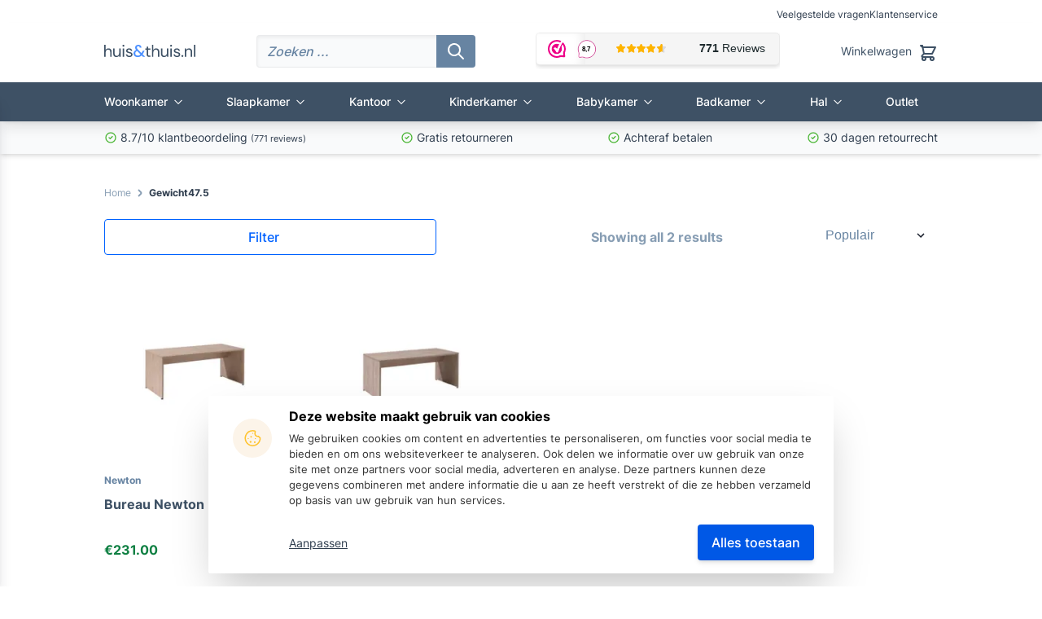

--- FILE ---
content_type: text/html; charset=UTF-8
request_url: https://huisenthuis.nl/gewicht/47-5/
body_size: 17144
content:
<!DOCTYPE html><html lang="nl-NL"><head><meta charset="UTF-8"><meta name="viewport" content="width=device-width, initial-scale=1.0"><meta http-equiv="X-UA-Compatible" content="ie=edge"><meta name="p:domain_verify" content="49b5be1dd571fb67b161f9e84d4320a3" /><meta name="google-site-verification" content="nfpi2ZLF1SVO5Eks0f2qCKFTXy9h_Zn_rbIkVr4i1Iw" /><link rel="preload" as="font" href="https://huisenthuis.nl/wp-content/themes/huisenthuis/assets/dist/subset-Inter-Bold.woff2" type="font/woff2" crossorigin="anonymous"><link rel="preload" as="font" href="https://huisenthuis.nl/wp-content/themes/huisenthuis/assets/dist/subset-Inter-Medium.woff2" type="font/woff2" crossorigin="anonymous"><link rel="preload" as="font" href="https://huisenthuis.nl/wp-content/themes/huisenthuis/assets/dist/subset-Inter-Regular.woff2" type="font/woff2" crossorigin="anonymous"><link rel="preconnect" href="https://s.pinimg.com"><link rel="preconnect" href="https://connect.facebook.net"><link rel="preconnect" href="https://www.googletagmanager.com"><link rel="preconnect" href="https://dashboard.webwinkelkeur.nl"><link rel="preconnect" href="https://cdn.huisenthuis.nl"><link rel="preconnect" href="https://journey.huisenthuis.nl"><title>47.5 Archives - Huisenthuis.nl</title><link rel="apple-touch-icon" sizes="180x180" href="https://huisenthuis.nl/wp-content/themes/huisenthuis/assets/static/favicon/apple-touch-icon.png"><link rel="icon" type="image/png" sizes="32x32" href="https://huisenthuis.nl/wp-content/themes/huisenthuis/assets/static/favicon/favicon-32x32.png"><link rel="icon" type="image/png" sizes="16x16" href="https://huisenthuis.nl/wp-content/themes/huisenthuis/assets/static/favicon/favicon-16x16.png"><link rel="manifest" href="https://huisenthuis.nl/wp-content/themes/huisenthuis/assets/static/favicon/site.webmanifest"><link rel="mask-icon" href="https://huisenthuis.nl/wp-content/themes/huisenthuis/assets/static/favicon/safari-pinned-tab.svg" color="#4d91ff"><meta name="apple-mobile-web-app-title" content="Huisenthuis.nl"><meta name="application-name" content="Huisenthuis.nl"><meta name="msapplication-TileColor" content="#4d91ff"><meta name="theme-color" content="#ffffff"><meta name='robots' content='index, follow, max-image-preview:large' /><style>img:is([sizes="auto" i], [sizes^="auto," i]) { contain-intrinsic-size: 3000px 1500px }</style> <script data-cfasync="false" data-pagespeed-no-defer>var gtm4wp_datalayer_name = "dataLayer";
	var dataLayer = dataLayer || [];
	const gtm4wp_use_sku_instead = 1;
	const gtm4wp_currency = 'EUR';
	const gtm4wp_product_per_impression = false;
	const gtm4wp_clear_ecommerce = false;</script> <link rel="canonical" href="https://huisenthuis.nl/gewicht/47-5/" /><meta property="og:locale" content="nl_NL" /><meta property="og:type" content="article" /><meta property="og:title" content="47.5 Archieven" /><meta property="og:url" content="https://huisenthuis.nl/gewicht/47-5/" /><meta property="og:site_name" content="Huisenthuis.nl" /><meta name="twitter:card" content="summary_large_image" /> <script type="application/ld+json" class="yoast-schema-graph">{"@context":"https://schema.org","@graph":[{"@type":"CollectionPage","@id":"https://huisenthuis.nl/gewicht/47-5/","url":"https://huisenthuis.nl/gewicht/47-5/","name":"47.5 Archives - Huisenthuis.nl","isPartOf":{"@id":"https://huisenthuis.nl/#website"},"primaryImageOfPage":{"@id":"https://huisenthuis.nl/gewicht/47-5/#primaryimage"},"image":{"@id":"https://huisenthuis.nl/gewicht/47-5/#primaryimage"},"thumbnailUrl":"https://cdn.huisenthuis.nl/images/Bureau-Newton-Eiken-140cm.jpg","breadcrumb":{"@id":"https://huisenthuis.nl/gewicht/47-5/#breadcrumb"},"inLanguage":"nl-NL"},{"@type":"ImageObject","inLanguage":"nl-NL","@id":"https://huisenthuis.nl/gewicht/47-5/#primaryimage","url":"https://cdn.huisenthuis.nl/images/Bureau-Newton-Eiken-140cm.jpg","contentUrl":"https://cdn.huisenthuis.nl/images/Bureau-Newton-Eiken-140cm.jpg","width":2391,"height":2391,"caption":"Bureau Newton Eiken 140cm"},{"@type":"BreadcrumbList","@id":"https://huisenthuis.nl/gewicht/47-5/#breadcrumb","itemListElement":[{"@type":"ListItem","position":1,"name":"Home","item":"https://huisenthuis.nl/"},{"@type":"ListItem","position":2,"name":"47.5"}]},{"@type":"WebSite","@id":"https://huisenthuis.nl/#website","url":"https://huisenthuis.nl/","name":"Huisenthuis.nl","description":"","publisher":{"@id":"https://huisenthuis.nl/#organization"},"potentialAction":[{"@type":"SearchAction","target":{"@type":"EntryPoint","urlTemplate":"https://huisenthuis.nl/?s={search_term_string}"},"query-input":{"@type":"PropertyValueSpecification","valueRequired":true,"valueName":"search_term_string"}}],"inLanguage":"nl-NL"},{"@type":"Organization","@id":"https://huisenthuis.nl/#organization","name":"Huisenthuis.nl","url":"https://huisenthuis.nl/","logo":{"@type":"ImageObject","inLanguage":"nl-NL","@id":"https://huisenthuis.nl/#/schema/logo/image/","url":"https://cdn.huisenthuis.nl/images/color.png","contentUrl":"https://cdn.huisenthuis.nl/images/color.png","width":1432,"height":1432,"caption":"Huisenthuis.nl"},"image":{"@id":"https://huisenthuis.nl/#/schema/logo/image/"},"sameAs":["https://www.facebook.com/huisenthuis","https://www.instagram.com/huisenthuis/","https://nl.pinterest.com/huisenthuis/"]}]}</script> <link rel="alternate" type="application/rss+xml" title="Huisenthuis.nl &raquo; 47.5 Gewicht feed" href="https://huisenthuis.nl/gewicht/47-5/feed/" /><link rel='stylesheet' id='litespeed-cache-dummy-css' href='https://huisenthuis.nl/wp-content/plugins/litespeed-cache/assets/css/litespeed-dummy.css' type='text/css' media='all' /><style id='global-styles-inline-css' type='text/css'>:root{--wp--preset--aspect-ratio--square: 1;--wp--preset--aspect-ratio--4-3: 4/3;--wp--preset--aspect-ratio--3-4: 3/4;--wp--preset--aspect-ratio--3-2: 3/2;--wp--preset--aspect-ratio--2-3: 2/3;--wp--preset--aspect-ratio--16-9: 16/9;--wp--preset--aspect-ratio--9-16: 9/16;--wp--preset--color--black: #000000;--wp--preset--color--cyan-bluish-gray: #abb8c3;--wp--preset--color--white: #ffffff;--wp--preset--color--pale-pink: #f78da7;--wp--preset--color--vivid-red: #cf2e2e;--wp--preset--color--luminous-vivid-orange: #ff6900;--wp--preset--color--luminous-vivid-amber: #fcb900;--wp--preset--color--light-green-cyan: #7bdcb5;--wp--preset--color--vivid-green-cyan: #00d084;--wp--preset--color--pale-cyan-blue: #8ed1fc;--wp--preset--color--vivid-cyan-blue: #0693e3;--wp--preset--color--vivid-purple: #9b51e0;--wp--preset--gradient--vivid-cyan-blue-to-vivid-purple: linear-gradient(135deg,rgb(6,147,227) 0%,rgb(155,81,224) 100%);--wp--preset--gradient--light-green-cyan-to-vivid-green-cyan: linear-gradient(135deg,rgb(122,220,180) 0%,rgb(0,208,130) 100%);--wp--preset--gradient--luminous-vivid-amber-to-luminous-vivid-orange: linear-gradient(135deg,rgb(252,185,0) 0%,rgb(255,105,0) 100%);--wp--preset--gradient--luminous-vivid-orange-to-vivid-red: linear-gradient(135deg,rgb(255,105,0) 0%,rgb(207,46,46) 100%);--wp--preset--gradient--very-light-gray-to-cyan-bluish-gray: linear-gradient(135deg,rgb(238,238,238) 0%,rgb(169,184,195) 100%);--wp--preset--gradient--cool-to-warm-spectrum: linear-gradient(135deg,rgb(74,234,220) 0%,rgb(151,120,209) 20%,rgb(207,42,186) 40%,rgb(238,44,130) 60%,rgb(251,105,98) 80%,rgb(254,248,76) 100%);--wp--preset--gradient--blush-light-purple: linear-gradient(135deg,rgb(255,206,236) 0%,rgb(152,150,240) 100%);--wp--preset--gradient--blush-bordeaux: linear-gradient(135deg,rgb(254,205,165) 0%,rgb(254,45,45) 50%,rgb(107,0,62) 100%);--wp--preset--gradient--luminous-dusk: linear-gradient(135deg,rgb(255,203,112) 0%,rgb(199,81,192) 50%,rgb(65,88,208) 100%);--wp--preset--gradient--pale-ocean: linear-gradient(135deg,rgb(255,245,203) 0%,rgb(182,227,212) 50%,rgb(51,167,181) 100%);--wp--preset--gradient--electric-grass: linear-gradient(135deg,rgb(202,248,128) 0%,rgb(113,206,126) 100%);--wp--preset--gradient--midnight: linear-gradient(135deg,rgb(2,3,129) 0%,rgb(40,116,252) 100%);--wp--preset--font-size--small: 13px;--wp--preset--font-size--medium: 20px;--wp--preset--font-size--large: 36px;--wp--preset--font-size--x-large: 42px;--wp--preset--spacing--20: 0.44rem;--wp--preset--spacing--30: 0.67rem;--wp--preset--spacing--40: 1rem;--wp--preset--spacing--50: 1.5rem;--wp--preset--spacing--60: 2.25rem;--wp--preset--spacing--70: 3.38rem;--wp--preset--spacing--80: 5.06rem;--wp--preset--shadow--natural: 6px 6px 9px rgba(0, 0, 0, 0.2);--wp--preset--shadow--deep: 12px 12px 50px rgba(0, 0, 0, 0.4);--wp--preset--shadow--sharp: 6px 6px 0px rgba(0, 0, 0, 0.2);--wp--preset--shadow--outlined: 6px 6px 0px -3px rgb(255, 255, 255), 6px 6px rgb(0, 0, 0);--wp--preset--shadow--crisp: 6px 6px 0px rgb(0, 0, 0);}:where(.is-layout-flex){gap: 0.5em;}:where(.is-layout-grid){gap: 0.5em;}body .is-layout-flex{display: flex;}.is-layout-flex{flex-wrap: wrap;align-items: center;}.is-layout-flex > :is(*, div){margin: 0;}body .is-layout-grid{display: grid;}.is-layout-grid > :is(*, div){margin: 0;}:where(.wp-block-columns.is-layout-flex){gap: 2em;}:where(.wp-block-columns.is-layout-grid){gap: 2em;}:where(.wp-block-post-template.is-layout-flex){gap: 1.25em;}:where(.wp-block-post-template.is-layout-grid){gap: 1.25em;}.has-black-color{color: var(--wp--preset--color--black) !important;}.has-cyan-bluish-gray-color{color: var(--wp--preset--color--cyan-bluish-gray) !important;}.has-white-color{color: var(--wp--preset--color--white) !important;}.has-pale-pink-color{color: var(--wp--preset--color--pale-pink) !important;}.has-vivid-red-color{color: var(--wp--preset--color--vivid-red) !important;}.has-luminous-vivid-orange-color{color: var(--wp--preset--color--luminous-vivid-orange) !important;}.has-luminous-vivid-amber-color{color: var(--wp--preset--color--luminous-vivid-amber) !important;}.has-light-green-cyan-color{color: var(--wp--preset--color--light-green-cyan) !important;}.has-vivid-green-cyan-color{color: var(--wp--preset--color--vivid-green-cyan) !important;}.has-pale-cyan-blue-color{color: var(--wp--preset--color--pale-cyan-blue) !important;}.has-vivid-cyan-blue-color{color: var(--wp--preset--color--vivid-cyan-blue) !important;}.has-vivid-purple-color{color: var(--wp--preset--color--vivid-purple) !important;}.has-black-background-color{background-color: var(--wp--preset--color--black) !important;}.has-cyan-bluish-gray-background-color{background-color: var(--wp--preset--color--cyan-bluish-gray) !important;}.has-white-background-color{background-color: var(--wp--preset--color--white) !important;}.has-pale-pink-background-color{background-color: var(--wp--preset--color--pale-pink) !important;}.has-vivid-red-background-color{background-color: var(--wp--preset--color--vivid-red) !important;}.has-luminous-vivid-orange-background-color{background-color: var(--wp--preset--color--luminous-vivid-orange) !important;}.has-luminous-vivid-amber-background-color{background-color: var(--wp--preset--color--luminous-vivid-amber) !important;}.has-light-green-cyan-background-color{background-color: var(--wp--preset--color--light-green-cyan) !important;}.has-vivid-green-cyan-background-color{background-color: var(--wp--preset--color--vivid-green-cyan) !important;}.has-pale-cyan-blue-background-color{background-color: var(--wp--preset--color--pale-cyan-blue) !important;}.has-vivid-cyan-blue-background-color{background-color: var(--wp--preset--color--vivid-cyan-blue) !important;}.has-vivid-purple-background-color{background-color: var(--wp--preset--color--vivid-purple) !important;}.has-black-border-color{border-color: var(--wp--preset--color--black) !important;}.has-cyan-bluish-gray-border-color{border-color: var(--wp--preset--color--cyan-bluish-gray) !important;}.has-white-border-color{border-color: var(--wp--preset--color--white) !important;}.has-pale-pink-border-color{border-color: var(--wp--preset--color--pale-pink) !important;}.has-vivid-red-border-color{border-color: var(--wp--preset--color--vivid-red) !important;}.has-luminous-vivid-orange-border-color{border-color: var(--wp--preset--color--luminous-vivid-orange) !important;}.has-luminous-vivid-amber-border-color{border-color: var(--wp--preset--color--luminous-vivid-amber) !important;}.has-light-green-cyan-border-color{border-color: var(--wp--preset--color--light-green-cyan) !important;}.has-vivid-green-cyan-border-color{border-color: var(--wp--preset--color--vivid-green-cyan) !important;}.has-pale-cyan-blue-border-color{border-color: var(--wp--preset--color--pale-cyan-blue) !important;}.has-vivid-cyan-blue-border-color{border-color: var(--wp--preset--color--vivid-cyan-blue) !important;}.has-vivid-purple-border-color{border-color: var(--wp--preset--color--vivid-purple) !important;}.has-vivid-cyan-blue-to-vivid-purple-gradient-background{background: var(--wp--preset--gradient--vivid-cyan-blue-to-vivid-purple) !important;}.has-light-green-cyan-to-vivid-green-cyan-gradient-background{background: var(--wp--preset--gradient--light-green-cyan-to-vivid-green-cyan) !important;}.has-luminous-vivid-amber-to-luminous-vivid-orange-gradient-background{background: var(--wp--preset--gradient--luminous-vivid-amber-to-luminous-vivid-orange) !important;}.has-luminous-vivid-orange-to-vivid-red-gradient-background{background: var(--wp--preset--gradient--luminous-vivid-orange-to-vivid-red) !important;}.has-very-light-gray-to-cyan-bluish-gray-gradient-background{background: var(--wp--preset--gradient--very-light-gray-to-cyan-bluish-gray) !important;}.has-cool-to-warm-spectrum-gradient-background{background: var(--wp--preset--gradient--cool-to-warm-spectrum) !important;}.has-blush-light-purple-gradient-background{background: var(--wp--preset--gradient--blush-light-purple) !important;}.has-blush-bordeaux-gradient-background{background: var(--wp--preset--gradient--blush-bordeaux) !important;}.has-luminous-dusk-gradient-background{background: var(--wp--preset--gradient--luminous-dusk) !important;}.has-pale-ocean-gradient-background{background: var(--wp--preset--gradient--pale-ocean) !important;}.has-electric-grass-gradient-background{background: var(--wp--preset--gradient--electric-grass) !important;}.has-midnight-gradient-background{background: var(--wp--preset--gradient--midnight) !important;}.has-small-font-size{font-size: var(--wp--preset--font-size--small) !important;}.has-medium-font-size{font-size: var(--wp--preset--font-size--medium) !important;}.has-large-font-size{font-size: var(--wp--preset--font-size--large) !important;}.has-x-large-font-size{font-size: var(--wp--preset--font-size--x-large) !important;}
:where(.wp-block-columns.is-layout-flex){gap: 2em;}:where(.wp-block-columns.is-layout-grid){gap: 2em;}
:root :where(.wp-block-pullquote){font-size: 1.5em;line-height: 1.6;}
:where(.wp-block-post-template.is-layout-flex){gap: 1.25em;}:where(.wp-block-post-template.is-layout-grid){gap: 1.25em;}</style><link data-optimized="1" rel='stylesheet' id='brands-styles-css' href='https://huisenthuis.nl/wp-content/litespeed/css/60a9e2589dbe92536f5b4537442bdf3c.css?ver=bdf3c' type='text/css' media='all' /><link data-optimized="1" rel='stylesheet' id='main.3407056e5b053107f8c8.css-css' href='https://huisenthuis.nl/wp-content/litespeed/css/3dfed8ac08ca2b12f931658031e5d86c.css?ver=5d86c' type='text/css' media='all' /><link data-optimized="1" rel='stylesheet' id='642.css-css' href='https://huisenthuis.nl/wp-content/litespeed/css/6870cdf235e61598219b2ef2379a8803.css?ver=a8803' type='text/css' media='all' /><link data-optimized="1" rel='stylesheet' id='vendors.37d10254e2264a9767fc.css-css' href='https://huisenthuis.nl/wp-content/litespeed/css/fa402c43a81b4273fde18feb2bf87fed.css?ver=87fed' type='text/css' media='all' /><link data-optimized="1" rel='stylesheet' id='tailwind-desktop.e481c3b188d1c9f9d231.css-css' href='https://huisenthuis.nl/wp-content/litespeed/css/ba52d8862cbd7b46d255894aac74cc8b.css?ver=4cc8b' type='text/css' media='(min-width: 768px)' /><link data-optimized="1" rel='stylesheet' id='main-desktop.3fe207110c3af1565dde.css-css' href='https://huisenthuis.nl/wp-content/litespeed/css/50c5f111ab5eaefc5f1b0786730ca027.css?ver=ca027' type='text/css' media='(min-width: 768px)' />
<script type="text/javascript" src="https://huisenthuis.nl/wp-includes/js/jquery/jquery.min.js" id="jquery-core-js"></script> <script data-optimized="1" type="text/javascript" defer src="https://huisenthuis.nl/wp-content/litespeed/js/bb3ed3a976ec0a86f799b4ee2f5ea7ac.js?ver=ea7ac" id="jquery-blockui-js" defer="defer" data-wp-strategy="defer"></script> <script type="text/javascript" id="wc-add-to-cart-js-extra" src="[data-uri]" defer></script> <script data-optimized="1" type="text/javascript" defer src="https://huisenthuis.nl/wp-content/litespeed/js/cc9a08dbbcdc2024c940583fb1bc60af.js?ver=c60af" id="wc-add-to-cart-js" defer="defer" data-wp-strategy="defer"></script> <script data-optimized="1" type="text/javascript" defer src="https://huisenthuis.nl/wp-content/litespeed/js/5b268200f356d9e17d1043ac3fc87ecc.js?ver=87ecc" id="js-cookie-js" defer="defer" data-wp-strategy="defer"></script> <script type="text/javascript" id="woocommerce-js-extra" src="[data-uri]" defer></script> <script data-optimized="1" type="text/javascript" defer src="https://huisenthuis.nl/wp-content/litespeed/js/937651713757d24463451f109bdde373.js?ver=de373" id="woocommerce-js" defer="defer" data-wp-strategy="defer"></script> <link rel="https://api.w.org/" href="https://huisenthuis.nl/wp-json/" /><style></style>
 <script data-cfasync="false" data-pagespeed-no-defer type="text/javascript">var dataLayer_content = {"visitorLoginState":"logged-out","visitorType":"visitor-logged-out","pageTitle":"47.5 Archives - Huisenthuis.nl","pagePostType":"product","pagePostType2":"tax-product","pageCategory":[],"browserName":"","browserVersion":"","browserEngineName":"","browserEngineVersion":"","osName":"","osVersion":"","deviceType":"bot","deviceManufacturer":"","deviceModel":"","postCountOnPage":2,"postCountTotal":2,"customerTotalOrders":0,"customerTotalOrderValue":0,"customerFirstName":"","customerLastName":"","customerBillingFirstName":"","customerBillingLastName":"","customerBillingCompany":"","customerBillingAddress1":"","customerBillingAddress2":"","customerBillingCity":"","customerBillingState":"","customerBillingPostcode":"","customerBillingCountry":"","customerBillingEmail":"","customerBillingEmailHash":"","customerBillingPhone":"","customerShippingFirstName":"","customerShippingLastName":"","customerShippingCompany":"","customerShippingAddress1":"","customerShippingAddress2":"","customerShippingCity":"","customerShippingState":"","customerShippingPostcode":"","customerShippingCountry":"","cartContent":{"totals":{"applied_coupons":[],"discount_total":0,"subtotal":0,"total":0},"items":[]}};
	dataLayer.push( dataLayer_content );</script> <script data-cfasync="false" data-pagespeed-no-defer type="text/javascript">(function(w,d,s,l,i){w[l]=w[l]||[];w[l].push({'gtm.start':
new Date().getTime(),event:'gtm.js'});var f=d.getElementsByTagName(s)[0],
j=d.createElement(s),dl=l!='dataLayer'?'&l='+l:'';j.async=true;j.src=
'//journey.huisenthuis.nl/gtm.js?id='+i+dl;f.parentNode.insertBefore(j,f);
})(window,document,'script','dataLayer','GTM-K47FWCX');</script> 	<noscript><style>.woocommerce-product-gallery{ opacity: 1 !important; }</style></noscript><style type="text/css">.broken_link, a.broken_link {
	text-decoration: line-through;
}</style></head><body class="archive tax-pa_gewicht term-47-5 term-9733 wp-theme-huisenthuis theme-huisenthuis woocommerce woocommerce-page woocommerce-no-js product-bureau-newton-eiken-140cm"><nav class="nav-container page-max-width w-full section-padding-x hidden md:block md:pt-1"><ul id="topbar-nav" class="menu-list flex items-center justify-end gap-2"><li class="menu-item">
<a href="https://huisenthuis.nl/veelgestelde-vragen/" class="text-xs no-underline " title="Navigeer naar Veelgestelde vragen">
Veelgestelde vragen                    </a></li><li class="menu-item">
<a href="https://huisenthuis.nl/klantenservice/" class="text-xs no-underline " title="Navigeer naar Klantenservice">
Klantenservice                    </a></li></ul></nav><header id="main_menu" class="sticky top-0 w-full z-50 bg-white shadow-lg transition duration-300"><nav class="wrapper page-max-width relative section-padding-x flex justify-between items-center bg-white md:flex md:pb-4 md:pt-3">
<button title="Menu" class="open-menu flex mt-4 mr-2 mb-4 md:hidden">
<svg class="w-6 h-6" xmlns="http://www.w3.org/2000/svg" fill="none" viewBox="0 0 24 24">
<path stroke="currentColor" stroke-linecap="round" stroke-linejoin="round" stroke-width="2" d="M4 18h16M4 6h16H4zm0 6h16H4z" />
</svg>
</button><div class="h-5 md:h-auto">
<button title="Zoeken" class="menu-link search trigger md:hidden">
<svg class="w-5 h-5" xmlns="http://www.w3.org/2000/svg" fill="none" viewBox="0 0 24 24">
<path stroke="currentColor" stroke-linecap="round" stroke-linejoin="round" stroke-width="2" d="M21 21l-6-6 6 6zm-4-11a7.001 7.001 0 01-11.95 4.95A7 7 0 1117 10z" />
</svg>
</button><form class="searchform hidden relative md:block" action="https://huisenthuis.nl/winkel/" method="GET">
<input type="text" placeholder="Zoeken ..." name="s" class="search-term max-width bg-black-100 focus:shadow-inner placeholder:italic md:w-60">
<button class="icon_container absolute flex items-center justify-center right-3 top-1/2 -translate-y-1/2 bg-black-600 rounded-r py-2 px-3 md:right-0">
<svg class="w-6 h-6 text-white" xmlns="http://www.w3.org/2000/svg" fill="none" viewBox="0 0 24 24">
<path stroke="currentColor" stroke-linecap="round" stroke-linejoin="round" stroke-width="2" d="M21 21l-6-6 6 6zm-4-11a7.001 7.001 0 01-11.95 4.95A7 7 0 1117 10z" />
</svg>
</button></form></div><a href="https://huisenthuis.nl" class="logo mx-auto md:order-first md:m-0" title="Ga naar home">
<img class="w-28 skip-lazy" fetchpriority="high" loading="eager" width="112" height="15" src="https://huisenthuis.nl/wp-content/themes/huisenthuis/assets/src/svg/logo/color.svg" alt="Logo huisenthuis">
</a><div class="keurmerk hidden lg:block">
<iframe title="WebwinkelKeur keurmerk scoort een 9+ op schaal van 10" src="https://dashboard.webwinkelkeur.nl/webshops/widget_html?id=1207136&layout=new_button-stars&theme=light&color=%23ec008b&show=no&view=slider&amount=6&width=auto&width_amount=270px&height=45px&interval=5000&language=nld" scrolling="no" class="wwk-widget-iframe wwk-widget--new_button-stars wwk-widget--new_button-stars--light wwk-widget--has-tooltip--default" style="border: 0; height: 45px!important; width: 100%!important;"></iframe></div><a href="https://huisenthuis.nl/winkelwagen/" id="cart" class="menu-link cart h-5 flex justify-end text-black-800" title="Ga naar winkelwagen">
<span class="hidden text-sm lg:block">Winkelwagen</span><div class="relative">
<svg class="cart-icon w-6 h-6 lg:ml-2" xmlns="http://www.w3.org/2000/svg" fill="none" viewBox="0 0 24 24">
<path stroke="currentColor" stroke-linecap="round" stroke-linejoin="round" stroke-width="2" d="M5.4 5L5 3H3l2.4 2zm0 0H21l-4 8H7M5.4 5L7 13m0 0l-2.293 2.293c-.63.63-.184 1.707.707 1.707H17m0 0a2 2 0 100 4 2 2 0 000-4zm-8 2a2 2 0 11-4 0 2 2 0 014 0z" />
</svg>
<span id="cart-counter" class="cart-counter absolute -top-3 -right-3 text-[11px] leading-none font-bold flex justify-center items-center w-5 h-5 rounded-full bg-green-700 text-white hidden">0</span></div>
</a></nav><div class="nav_wrap"><nav class="header_nav page-max-width"><ul id="menu-header-menu" class="menu-list"><li id="menu-item-8097" class="mega-menu menu-item menu-item-type-post_type menu-item-object-page menu-item-has-children menu-item-8097"><a href="https://huisenthuis.nl/woonkamer-inspiratie/" title="woonkamer" class="menu-link_parent menu-link">Woonkamer</a><ul class="sub-menu"><li id="menu-item-48655" class="mobile-only menu-item menu-item-type-post_type menu-item-object-page menu-item-48655"><a href="https://huisenthuis.nl/woonkamer-inspiratie/" title="toon-woonkamer" class="menu-link">Toon woonkamer</a></li><li id="menu-item-14631" class="menu-item menu-item-type-custom menu-item-object-custom menu-item-has-children menu-item-14631"><a title="stoelen" class="menu-link">Stoelen</a><ul class="sub-menu"><li id="menu-item-39257" class="menu-item menu-item-type-taxonomy menu-item-object-product_cat menu-item-39257"><a href="https://huisenthuis.nl/woonkamer/banken/" title="banken" class="menu-link">Banken</a></li><li id="menu-item-39258" class="menu-item menu-item-type-taxonomy menu-item-object-product_cat menu-item-39258"><a href="https://huisenthuis.nl/woonkamer/poefen/" title="poefen" class="menu-link">Poefen</a></li><li id="menu-item-7958" class="menu-item menu-item-type-taxonomy menu-item-object-product_cat menu-item-7958"><a href="https://huisenthuis.nl/woonkamer/barkrukken/" title="barkrukken" class="menu-link">Barkrukken</a></li><li id="menu-item-32395" class="menu-item menu-item-type-taxonomy menu-item-object-product_cat menu-item-32395"><a href="https://huisenthuis.nl/woonkamer/fauteuils/" title="fauteuils" class="menu-link">Fauteuils</a></li><li id="menu-item-7956" class="menu-item menu-item-type-taxonomy menu-item-object-product_cat menu-item-7956"><a href="https://huisenthuis.nl/woonkamer/eetkamerstoelen/" title="eetkamerstoelen" class="menu-link">Eetkamerstoelen</a></li><li id="menu-item-7948" class="menu-item menu-item-type-taxonomy menu-item-object-product_cat menu-item-7948"><a href="https://huisenthuis.nl/woonkamer/eetkamerbanken/" title="eetkamerbanken" class="menu-link">Eetkamerbanken</a></li></ul></li><li id="menu-item-14630" class="menu-item menu-item-type-custom menu-item-object-custom menu-item-has-children menu-item-14630"><a title="tafels" class="menu-link">Tafels</a><ul class="sub-menu"><li id="menu-item-7954" class="menu-item menu-item-type-taxonomy menu-item-object-product_cat menu-item-7954"><a href="https://huisenthuis.nl/woonkamer/eetkamertafels/" title="eetkamertafels" class="menu-link">Eetkamertafels</a></li><li id="menu-item-7952" class="menu-item menu-item-type-taxonomy menu-item-object-product_cat menu-item-7952"><a href="https://huisenthuis.nl/woonkamer/salontafels/" title="salontafels" class="menu-link">Salontafels</a></li><li id="menu-item-7953" class="menu-item menu-item-type-taxonomy menu-item-object-product_cat menu-item-7953"><a href="https://huisenthuis.nl/woonkamer/bijzettafels/" title="bijzettafels" class="menu-link">Bijzettafels</a></li></ul></li><li id="menu-item-14629" class="menu-item menu-item-type-custom menu-item-object-custom menu-item-has-children menu-item-14629"><a title="kasten" class="menu-link">Kasten</a><ul class="sub-menu"><li id="menu-item-7960" class="menu-item menu-item-type-taxonomy menu-item-object-product_cat menu-item-7960"><a href="https://huisenthuis.nl/woonkamer/dressoirs/" title="dressoirs" class="menu-link">Dressoirs</a></li><li id="menu-item-7961" class="menu-item menu-item-type-taxonomy menu-item-object-product_cat menu-item-7961"><a href="https://huisenthuis.nl/woonkamer/tv-meubels/" title="tv-meubels" class="menu-link">TV meubels</a></li><li id="menu-item-7962" class="menu-item menu-item-type-taxonomy menu-item-object-product_cat menu-item-7962"><a href="https://huisenthuis.nl/woonkamer/wandrekken/" title="wandrekken" class="menu-link">Wandrekken</a></li><li id="menu-item-7963" class="menu-item menu-item-type-taxonomy menu-item-object-product_cat menu-item-7963"><a href="https://huisenthuis.nl/woonkamer/ladekasten/" title="ladekasten" class="menu-link">Ladekasten</a></li><li id="menu-item-7964" class="menu-item menu-item-type-taxonomy menu-item-object-product_cat menu-item-7964"><a href="https://huisenthuis.nl/woonkamer/opbergkasten/" title="opbergkasten" class="menu-link">Opbergkasten</a></li></ul></li><li id="menu-item-7942" class="menu-item menu-item-type-custom menu-item-object-custom menu-item-has-children menu-item-7942"><a title="meer" class="menu-link">Meer</a><ul class="sub-menu"><li id="menu-item-7943" class="menu-item menu-item-type-taxonomy menu-item-object-product_cat menu-item-7943"><a href="https://huisenthuis.nl/woonkamer/zitzakken/" title="zitzakken" class="menu-link">Zitzakken</a></li><li id="menu-item-7944" class="menu-item menu-item-type-taxonomy menu-item-object-product_cat menu-item-7944"><a href="https://huisenthuis.nl/woonkamer/woonaccessoires/" title="woonaccessoires" class="menu-link">Woonaccessoires</a></li><li id="menu-item-7946" class="menu-item menu-item-type-taxonomy menu-item-object-product_cat menu-item-7946"><a href="https://huisenthuis.nl/woonkamer/bundelvoordeel-woonkamers/" title="bundelvoordeel-woonkamers" class="menu-link">Bundelvoordeel woonkamers</a></li></ul></li></ul></li><li id="menu-item-8096" class="menu-item menu-item-type-post_type menu-item-object-page menu-item-has-children menu-item-8096"><a href="https://huisenthuis.nl/slaapkamer-inspiratie/" title="slaapkamer" class="menu-link_parent menu-link">Slaapkamer</a><ul class="sub-menu"><li id="menu-item-48658" class="mobile-only menu-item menu-item-type-post_type menu-item-object-page menu-item-48658"><a href="https://huisenthuis.nl/slaapkamer-inspiratie/" title="toon-slaapkamer" class="menu-link">Toon slaapkamer</a></li><li id="menu-item-7931" class="menu-item menu-item-type-taxonomy menu-item-object-product_cat menu-item-7931"><a href="https://huisenthuis.nl/slaapkamer/bedden/" title="bedden" class="menu-link">Bedden</a></li><li id="menu-item-7939" class="menu-item menu-item-type-taxonomy menu-item-object-product_cat menu-item-7939"><a href="https://huisenthuis.nl/slaapkamer/matrassen/" title="matrassen" class="menu-link">Matrassen</a></li><li id="menu-item-7933" class="menu-item menu-item-type-taxonomy menu-item-object-product_cat menu-item-7933"><a href="https://huisenthuis.nl/slaapkamer/nachtkastjes/" title="nachtkastjes" class="menu-link">Nachtkastjes</a></li><li id="menu-item-7932" class="menu-item menu-item-type-taxonomy menu-item-object-product_cat menu-item-7932"><a href="https://huisenthuis.nl/slaapkamer/kledingkasten/" title="kledingkasten" class="menu-link">Kledingkasten</a></li><li id="menu-item-7935" class="menu-item menu-item-type-taxonomy menu-item-object-product_cat menu-item-7935"><a href="https://huisenthuis.nl/slaapkamer/lattenbodems/" title="lattenbodems" class="menu-link">Lattenbodems</a></li><li id="menu-item-7936" class="menu-item menu-item-type-taxonomy menu-item-object-product_cat menu-item-7936"><a href="https://huisenthuis.nl/slaapkamer/bundelvoordeel-slaapkamers/" title="bundelvoordeel-slaapkamers" class="menu-link">Bundelvoordeel slaapkamers</a></li></ul></li><li id="menu-item-8095" class="menu-item menu-item-type-post_type menu-item-object-page menu-item-has-children menu-item-8095"><a href="https://huisenthuis.nl/kantoor-inspiratie/" title="kantoor" class="menu-link_parent menu-link">Kantoor</a><ul class="sub-menu"><li id="menu-item-48657" class="mobile-only menu-item menu-item-type-post_type menu-item-object-page menu-item-48657"><a href="https://huisenthuis.nl/kantoor-inspiratie/" title="toon-kantoor" class="menu-link">Toon kantoor</a></li><li id="menu-item-7924" class="menu-item menu-item-type-taxonomy menu-item-object-product_cat menu-item-7924"><a href="https://huisenthuis.nl/kantoor/bureaus/" title="bureaus" class="menu-link">Bureaus</a></li><li id="menu-item-7928" class="menu-item menu-item-type-taxonomy menu-item-object-product_cat menu-item-7928"><a href="https://huisenthuis.nl/kantoor/ladeblokken/" title="ladeblokken" class="menu-link">Ladeblokken</a></li><li id="menu-item-7925" class="menu-item menu-item-type-taxonomy menu-item-object-product_cat menu-item-7925"><a href="https://huisenthuis.nl/kantoor/bureaustoelen/" title="bureaustoelen" class="menu-link">Bureaustoelen</a></li><li id="menu-item-7927" class="menu-item menu-item-type-taxonomy menu-item-object-product_cat menu-item-7927"><a href="https://huisenthuis.nl/kantoor/kantoorkasten/" title="kantoorkasten" class="menu-link">Kantoorkasten</a></li><li id="menu-item-7929" class="menu-item menu-item-type-taxonomy menu-item-object-product_cat menu-item-7929"><a href="https://huisenthuis.nl/kantoor/presentatiedesken/" title="presentatiedesken" class="menu-link">Presentatiedesken</a></li><li id="menu-item-7926" class="menu-item menu-item-type-taxonomy menu-item-object-product_cat menu-item-7926"><a href="https://huisenthuis.nl/kantoor/bundelvoordeel-kantoren/" title="bundelvoordeel-kantoren" class="menu-link">Bundelvoordeel kantoren</a></li></ul></li><li id="menu-item-8094" class="menu-item menu-item-type-post_type menu-item-object-page menu-item-has-children menu-item-8094"><a href="https://huisenthuis.nl/kinderkamer-inspiratie/" title="kinderkamer" class="menu-link_parent menu-link">Kinderkamer</a><ul class="sub-menu"><li id="menu-item-48656" class="mobile-only menu-item menu-item-type-post_type menu-item-object-page menu-item-48656"><a href="https://huisenthuis.nl/kinderkamer-inspiratie/" title="toon-kinderkamer" class="menu-link">Toon kinderkamer</a></li><li id="menu-item-49777" class="menu-item menu-item-type-taxonomy menu-item-object-product_cat menu-item-49777"><a href="https://huisenthuis.nl/kinderkamer/kinderbedden/" title="kinderbedden" class="menu-link">Kinderbedden</a></li><li id="menu-item-51357" class="menu-item menu-item-type-taxonomy menu-item-object-product_cat menu-item-51357"><a href="https://huisenthuis.nl/slaapkamer/nachtkastjes/" title="nachtkastjes" class="menu-link">Nachtkastjes</a></li><li id="menu-item-49778" class="menu-item menu-item-type-taxonomy menu-item-object-product_cat menu-item-49778"><a href="https://huisenthuis.nl/kinderkamer/kinderbureaus/" title="kinderbureaus" class="menu-link">Kinderbureaus</a></li><li id="menu-item-49779" class="menu-item menu-item-type-taxonomy menu-item-object-product_cat menu-item-49779"><a href="https://huisenthuis.nl/kinderkamer/kinderbureaustoelen/" title="kinderbureaustoelen" class="menu-link">Kinderbureaustoelen</a></li><li id="menu-item-49781" class="menu-item menu-item-type-taxonomy menu-item-object-product_cat menu-item-49781"><a href="https://huisenthuis.nl/kinderkamer/kinderkamerkasten/" title="kinderkamerkasten" class="menu-link">Kinderkamerkasten</a></li><li id="menu-item-49782" class="menu-item menu-item-type-taxonomy menu-item-object-product_cat menu-item-49782"><a href="https://huisenthuis.nl/kinderkamer/kinderkameraccessoires/" title="kinderkameraccessoires" class="menu-link">Kinderkameraccessoires</a></li><li id="menu-item-49783" class="menu-item menu-item-type-taxonomy menu-item-object-product_cat menu-item-49783"><a href="https://huisenthuis.nl/kinderkamer/bundelvoordeel-kinderkamers/" title="bundelvoordeel-kinderkamers" class="menu-link">Bundelvoordeel kinderkamers</a></li></ul></li><li id="menu-item-8202" class="menu-item menu-item-type-custom menu-item-object-custom menu-item-has-children menu-item-8202"><a href="https://huisenthuis.nl/babykamer-inspiratie/" title="babykamer" class="menu-link_parent menu-link">Babykamer</a><ul class="sub-menu"><li id="menu-item-59143" class="mobile-only menu-item menu-item-type-post_type menu-item-object-page menu-item-59143"><a href="https://huisenthuis.nl/babykamer-inspiratie/" title="toon-babykamer" class="menu-link">Toon babykamer</a></li><li id="menu-item-15976" class="menu-item menu-item-type-taxonomy menu-item-object-product_cat menu-item-15976"><a href="https://huisenthuis.nl/babykamer/peuterbedden/" title="peuterbedden" class="menu-link">Peuterbedden</a></li><li id="menu-item-7913" class="menu-item menu-item-type-taxonomy menu-item-object-product_cat menu-item-7913"><a href="https://huisenthuis.nl/babykamer/commodes/" title="commodes" class="menu-link">Commodes</a></li><li id="menu-item-7914" class="menu-item menu-item-type-taxonomy menu-item-object-product_cat menu-item-7914"><a href="https://huisenthuis.nl/babykamer/schommelstoelen/" title="schommelstoelen" class="menu-link">Schommelstoelen</a></li><li id="menu-item-7912" class="menu-item menu-item-type-taxonomy menu-item-object-product_cat menu-item-7912"><a href="https://huisenthuis.nl/babykamer/babyledikanten/" title="babyledikanten" class="menu-link">Babyledikanten</a></li><li id="menu-item-7911" class="menu-item menu-item-type-taxonomy menu-item-object-product_cat menu-item-7911"><a href="https://huisenthuis.nl/babykamer/babykameraccessoires/" title="babykameraccessoires" class="menu-link">Babykameraccessoires</a></li></ul></li><li id="menu-item-8205" class="menu-item menu-item-type-post_type menu-item-object-page menu-item-has-children menu-item-8205"><a href="https://huisenthuis.nl/badkamer-inspiratie/" title="badkamer" class="menu-link_parent menu-link">Badkamer</a><ul class="sub-menu"><li id="menu-item-48659" class="mobile-only menu-item menu-item-type-post_type menu-item-object-page menu-item-48659"><a href="https://huisenthuis.nl/badkamer-inspiratie/" title="toon-badkamer" class="menu-link">Toon badkamer</a></li><li id="menu-item-7906" class="menu-item menu-item-type-taxonomy menu-item-object-product_cat menu-item-7906"><a href="https://huisenthuis.nl/badkamer/badkamerkasten/" title="badkamerkasten" class="menu-link">Badkamerkasten</a></li><li id="menu-item-7908" class="menu-item menu-item-type-taxonomy menu-item-object-product_cat menu-item-7908"><a href="https://huisenthuis.nl/badkamer/spiegelkasten/" title="spiegelkasten" class="menu-link">Spiegelkasten</a></li><li id="menu-item-7909" class="menu-item menu-item-type-taxonomy menu-item-object-product_cat menu-item-7909"><a href="https://huisenthuis.nl/badkamer/wastafelkasten/" title="wastafelkasten" class="menu-link">Wastafelkasten</a></li><li id="menu-item-7907" class="menu-item menu-item-type-taxonomy menu-item-object-product_cat menu-item-7907"><a href="https://huisenthuis.nl/badkamer/bundelvoordeel-badkamers/" title="bundelvoordeel-badkamers" class="menu-link">Bundelvoordeel badkamers</a></li></ul></li><li id="menu-item-8098" class="menu-item menu-item-type-post_type menu-item-object-page menu-item-has-children menu-item-8098"><a href="https://huisenthuis.nl/hal-inspiratie/" title="hal" class="menu-link_parent menu-link">Hal</a><ul class="sub-menu"><li id="menu-item-48660" class="mobile-only menu-item menu-item-type-post_type menu-item-object-page menu-item-48660"><a href="https://huisenthuis.nl/hal-inspiratie/" title="toon-hal" class="menu-link">Toon hal</a></li><li id="menu-item-7900" class="menu-item menu-item-type-taxonomy menu-item-object-product_cat menu-item-7900"><a href="https://huisenthuis.nl/hal/kapstokken/" title="kapstokken" class="menu-link">Kapstokken</a></li><li id="menu-item-7901" class="menu-item menu-item-type-taxonomy menu-item-object-product_cat menu-item-7901"><a href="https://huisenthuis.nl/hal/schoenenkasten/" title="schoenenkasten" class="menu-link">Schoenenkasten</a></li><li id="menu-item-7902" class="menu-item menu-item-type-taxonomy menu-item-object-product_cat menu-item-7902"><a href="https://huisenthuis.nl/hal/garderobekasten/" title="garderobekasten" class="menu-link">Garderobekasten</a></li><li id="menu-item-7903" class="menu-item menu-item-type-taxonomy menu-item-object-product_cat menu-item-7903"><a href="https://huisenthuis.nl/hal/spiegels/" title="spiegels" class="menu-link">Spiegels</a></li><li id="menu-item-7904" class="menu-item menu-item-type-taxonomy menu-item-object-product_cat menu-item-7904"><a href="https://huisenthuis.nl/hal/bundelvoordeel-hallen/" title="bundelvoordeel-hallen" class="menu-link">Bundelvoordeel hallen</a></li></ul></li><li id="menu-item-7968" class="menu-item menu-item-type-taxonomy menu-item-object-product_cat menu-item-7968"><a href="https://huisenthuis.nl/outlet/" title="outlet" class="menu-link_parent menu-link">Outlet</a></li><li id="menu-item-52544" class="mobile-only mt-10 menu-item menu-item-type-post_type menu-item-object-page menu-item-52544"><a href="https://huisenthuis.nl/klantenservice/" title="klantenservice" class="menu-link_parent menu-link">Klantenservice</a></li><li id="menu-item-52547" class="mobile-only menu-item menu-item-type-post_type menu-item-object-page menu-item-52547"><a href="https://huisenthuis.nl/veelgestelde-vragen/" title="veelgestelde-vragen" class="menu-link_parent menu-link">Veelgestelde vragen</a></li><li id="menu-item-52548" class="mobile-only menu-item menu-item-type-post_type menu-item-object-page menu-item-52548"><a href="https://huisenthuis.nl/over-ons/" title="over-ons" class="menu-link_parent menu-link">Over ons</a></li><li id="menu-item-52549" class="mobile-only menu-item menu-item-type-post_type menu-item-object-page menu-item-52549"><a href="https://huisenthuis.nl/contact/" title="contact" class="menu-link_parent menu-link">Contact</a></li></ul></nav></div></header><section class="usp_bar header"><div class="wrapper bg-black-100 shadow-md text-black-900 h-10"><div class="splide page-max-width section-padding-x" aria-label="USP carousel" data-splide='{
"type": "loop",
"autoplay": true,
"interval": 2000,
"perPage": 1,
"arrows": false,
"pagination": false,
"mediaQuery": "min",
"breakpoints": {
"767": {
"destroy": true
}
}
}'><div class="splide__track"><div class="splide__list md:!flex md:justify-between"><div class="splide__slide"><div class="usp text-sm h-10 flex items-center justify-center">
<svg class="w-4 h-4 mr-1 text-green-500" xmlns="http://www.w3.org/2000/svg" fill="none" viewBox="0 0 24 24">
<path stroke="currentColor" stroke-linecap="round" stroke-linejoin="round" stroke-width="2" d="M9 12l2 2 4-4m6 2a9 9 0 11-18 0 9 9 0 0118 0z" />
</svg><div>
8.7/10 klantbeoordeling <span class="text-xs text-[9px] md:text-[11px]">
(771 reviews)
</span></div></div></div><div class="splide__slide"><div class="usp text-sm h-10 flex items-center justify-center">
<svg class="w-4 h-4 mr-1 text-green-500" xmlns="http://www.w3.org/2000/svg" fill="none" viewBox="0 0 24 24">
<path stroke="currentColor" stroke-linecap="round" stroke-linejoin="round" stroke-width="2" d="M9 12l2 2 4-4m6 2a9 9 0 11-18 0 9 9 0 0118 0z" />
</svg>
Gratis retourneren</div></div><div class="splide__slide"><div class="usp text-sm h-10 flex items-center justify-center">
<svg class="w-4 h-4 mr-1 text-green-500" xmlns="http://www.w3.org/2000/svg" fill="none" viewBox="0 0 24 24">
<path stroke="currentColor" stroke-linecap="round" stroke-linejoin="round" stroke-width="2" d="M9 12l2 2 4-4m6 2a9 9 0 11-18 0 9 9 0 0118 0z" />
</svg>
Achteraf betalen</div></div><div class="splide__slide"><div class="usp text-sm h-10 flex items-center justify-center">
<svg class="w-4 h-4 mr-1 text-green-500" xmlns="http://www.w3.org/2000/svg" fill="none" viewBox="0 0 24 24">
<path stroke="currentColor" stroke-linecap="round" stroke-linejoin="round" stroke-width="2" d="M9 12l2 2 4-4m6 2a9 9 0 11-18 0 9 9 0 0118 0z" />
</svg>
30 dagen retourrecht</div></div></div></div></div></div></section><main id=" main-wrapper"><div id="primary" class="content-area"><main id="main" class="site-main boxed-layout theme-grid" role="main"><nav class="woocommerce-breadcrumb" aria-label="Breadcrumb"><a href="https://huisenthuis.nl">Home</a>Gewicht47.5</nav></header><div class="woocommerce-notices-wrapper"></div><p class="woocommerce-result-count">
Showing all 2 results</p><form class="woocommerce-ordering" method="get">
<select
name="orderby"
class="orderby"
aria-label="Winkelbestelling"
><option value="popularity"  selected='selected'>Populair</option><option value="rating" >Beoordeling</option><option value="date" >Datum</option><option value="price" >Prijs oplopend</option><option value="price-desc" >Prijs aflopend</option>
</select>
<input type="hidden" name="paged" value="1" /></form>
<span class="sidebar_trigger btn btn-secondary btn-right">Filter</span><ul class="products theme-grid columns-4"><li class="group product type-product post-32794 status-publish first instock product_cat-bureaus product_tag-newton has-post-thumbnail taxable shipping-taxable purchasable product-type-simple">
<a href="https://huisenthuis.nl/p/bureau-newton-eiken-140cm/" class="woocommerce-LoopProduct-link woocommerce-loop-product__link"><div class="container relative mb-3 ratio ratio_1x1"><img width="256" height="256" src="https://cdn.huisenthuis.nl/fit-in/filters:no_upscale()/256x256/images/Bureau-Newton-Eiken-140cm.jpg" class="attachment-woocommerce_thumbnail size-woocommerce_thumbnail" alt="Bureau Newton Eiken 140cm" decoding="async" fetchpriority="high" srcset="https://cdn.huisenthuis.nl/fit-in/filters:no_upscale()/512x512/images/Bureau-Newton-Eiken-140cm.jpg 2x" /><img width="256" height="256" src="https://cdn.huisenthuis.nl/fit-in/filters:no_upscale()/256x256/images/Bureau-Newton-Eiken-140cm-4.jpg" class="secondary_image absolute top-0 left-0 w-full object-cover opacity-0 transition duration-300 hidden md:block md:group-hover:opacity-100" alt="" decoding="async" srcset="https://cdn.huisenthuis.nl/fit-in/filters:no_upscale()/512x512/images/Bureau-Newton-Eiken-140cm-4.jpg 2x" /><div class="btn btn-primary max-width opacity-0 transition absolute bottom-0 text-white md:group-hover:opacity-100"><span>Bekijk product</span></div></div><div class="product_type">Newton</div><h2 class="woocommerce-loop-product__title">Bureau Newton Eiken 140cm</h2>
<span class="price"><span class="woocommerce-Price-amount amount"><bdi><span class="woocommerce-Price-currencySymbol">&euro;</span>231.00</bdi></span></span>
</a><span class="gtm4wp_productdata" style="display:none; visibility:hidden;" data-gtm4wp_product_data="{&quot;internal_id&quot;:32794,&quot;item_id&quot;:&quot;HT11734&quot;,&quot;item_name&quot;:&quot;Bureau Newton Eiken 140cm&quot;,&quot;sku&quot;:&quot;HT11734&quot;,&quot;price&quot;:231,&quot;stocklevel&quot;:null,&quot;stockstatus&quot;:&quot;instock&quot;,&quot;google_business_vertical&quot;:&quot;retail&quot;,&quot;item_category&quot;:&quot;Bureaus&quot;,&quot;id&quot;:&quot;HT11734&quot;,&quot;productlink&quot;:&quot;https:\/\/huisenthuis.nl\/p\/bureau-newton-eiken-140cm\/&quot;,&quot;item_list_name&quot;:&quot;Algemeen product lijst&quot;,&quot;index&quot;:1,&quot;product_type&quot;:&quot;simple&quot;,&quot;item_brand&quot;:&quot;&quot;}"></span></li><li class="group product type-product post-32780 status-publish instock product_cat-bureaus product_tag-erasmus has-post-thumbnail taxable shipping-taxable purchasable product-type-simple">
<a href="https://huisenthuis.nl/p/bureau-erasmus-eiken-140cm/" class="woocommerce-LoopProduct-link woocommerce-loop-product__link"><div class="container relative mb-3 ratio ratio_1x1"><img width="256" height="256" src="https://cdn.huisenthuis.nl/fit-in/filters:no_upscale()/256x256/images/Bureau-Erasmus-Eiken-140cm.jpg" class="attachment-woocommerce_thumbnail size-woocommerce_thumbnail" alt="Bureau Erasmus Eiken 140cm" decoding="async" srcset="https://cdn.huisenthuis.nl/fit-in/filters:no_upscale()/512x512/images/Bureau-Erasmus-Eiken-140cm.jpg 2x" /><img width="256" height="256" src="https://cdn.huisenthuis.nl/fit-in/filters:no_upscale()/256x256/images/Bureau-Erasmus-Eiken-140cm-4.jpg" class="secondary_image absolute top-0 left-0 w-full object-cover opacity-0 transition duration-300 hidden md:block md:group-hover:opacity-100" alt="" decoding="async" loading="lazy" srcset="https://cdn.huisenthuis.nl/fit-in/filters:no_upscale()/512x512/images/Bureau-Erasmus-Eiken-140cm-4.jpg 2x" /><div class="btn btn-primary max-width opacity-0 transition absolute bottom-0 text-white md:group-hover:opacity-100"><span>Bekijk product</span></div></div><div class="product_type">Erasmus</div><h2 class="woocommerce-loop-product__title">Bureau Erasmus Eiken 140cm</h2>
<span class="price"><span class="woocommerce-Price-amount amount"><bdi><span class="woocommerce-Price-currencySymbol">&euro;</span>231.00</bdi></span></span>
</a><span class="gtm4wp_productdata" style="display:none; visibility:hidden;" data-gtm4wp_product_data="{&quot;internal_id&quot;:32780,&quot;item_id&quot;:&quot;HT11720&quot;,&quot;item_name&quot;:&quot;Bureau Erasmus Eiken 140cm&quot;,&quot;sku&quot;:&quot;HT11720&quot;,&quot;price&quot;:231,&quot;stocklevel&quot;:null,&quot;stockstatus&quot;:&quot;instock&quot;,&quot;google_business_vertical&quot;:&quot;retail&quot;,&quot;item_category&quot;:&quot;Bureaus&quot;,&quot;id&quot;:&quot;HT11720&quot;,&quot;productlink&quot;:&quot;https:\/\/huisenthuis.nl\/p\/bureau-erasmus-eiken-140cm\/&quot;,&quot;item_list_name&quot;:&quot;Algemeen product lijst&quot;,&quot;index&quot;:2,&quot;product_type&quot;:&quot;simple&quot;,&quot;item_brand&quot;:&quot;&quot;}"></span></li></ul><div id="sidebar" class="sidebar">
<span class="sidebar_trigger btn btn-primary" id="close_filter">Sluit filter <i class="icon icon-small icon_close"></i></span><div class="berocket_single_filter_widget berocket_single_filter_widget_456 bapf_wid_  bapf_mt_none" data-wid="" data-id="456" style=""><div class="bapf_sfilter bapf_sfa_inline bapf_ccolaps bapf_ccolaps bapf_sfa_mt_hide" data-name="Actieve filters"><div class="bapf_head bapf_colaps_togl bapf_colaps_togl"><h3 class="bapf_hascolarr">Actieve filters<i class="bapf_colaps_smb fa fa-chevron-up"></i></h3></div><div class="bapf_body"><div class="berocket_aapf_widget_selected_area"></div></div></div></div><div class="berocket_single_filter_widget berocket_single_filter_widget_457 bapf_wid_  bapf_mt_none" data-wid="" data-id="457" style=""></div><div class="berocket_single_filter_widget berocket_single_filter_widget_490 bapf_wid_ " data-wid="" data-id="490" style=""><div class="bapf_sfilter bapf_ckbox bapf_ocolaps" data-op="OR" data-taxonomy="pa_kleur" data-name="Kleur" id="bapf_3"><div class="bapf_head bapf_colaps_togl"><h3 class="bapf_hascolarr">Kleur<i class="bapf_colaps_smb fa fa-chevron-down"></i></h3></div><div class="bapf_body" style="display:none;"><ul><li><input data-name="Eiken" id="bapf_3_1192" type="checkbox" value="1192"><label for="bapf_3_1192">Eiken</label><span class="roundpcs pcs">&nbsp;(2)</span></li></ul></div></div></div><div class="berocket_single_filter_widget berocket_single_filter_widget_8020 bapf_wid_ " data-wid="" data-id="8020" style=""><div class="bapf_sfilter bapf_ckbox bapf_ocolaps" data-op="OR" data-taxonomy="pa_materiaal" data-name="Materiaal" id="bapf_4"><div class="bapf_head bapf_colaps_togl"><h3 class="bapf_hascolarr">Materiaal<i class="bapf_colaps_smb fa fa-chevron-down"></i></h3></div><div class="bapf_body" style="display:none;"><ul><li><input data-name="Spaanplaat" id="bapf_4_229" type="checkbox" value="229"><label for="bapf_4_229">Spaanplaat</label><span class="roundpcs pcs">(2)</span></li></ul></div></div></div><div class="berocket_single_filter_widget berocket_single_filter_widget_491 bapf_wid_ " data-wid="" data-id="491" style=""><div class="bapf_sfilter bapf_slidr bapf_slidr_jqrui bapf_ocolaps" data-op="slidr" data-taxonomy="pa_breedte" data-name="Breedte" id="bapf_5"><div class="bapf_head bapf_colaps_togl"><h3 class="bapf_hascolarr">Breedte<i class="bapf_colaps_smb fa fa-chevron-down"></i></h3></div><div class="bapf_body" style="display:none;"><div class="bapf_slidr_all"><span class="bapf_from"><select></select></span><span class="bapf_to"><select></select></span><div class="bapf_slidr_main bapf_slidr_arr" data-display="arr_attr" data-min="0" data-start="0" data-max="1" data-end="1" data-step="1" data-attr="[{&quot;v&quot;:&quot;140&quot;,&quot;n&quot;:&quot;140&quot;},{&quot;v&quot;:&quot;140&quot;,&quot;n&quot;:&quot;140&quot;}]"></div></div></div></div></div><div class="berocket_single_filter_widget berocket_single_filter_widget_8023 bapf_wid_ " data-wid="" data-id="8023" style=""><div class="bapf_sfilter bapf_slidr bapf_slidr_jqrui bapf_ocolaps" data-op="slidr" data-taxonomy="pa_hoogte" data-name="Hoogte" id="bapf_6"><div class="bapf_head bapf_colaps_togl"><h3 class="bapf_hascolarr">Hoogte<i class="bapf_colaps_smb fa fa-chevron-down"></i></h3></div><div class="bapf_body" style="display:none;"><div class="bapf_slidr_all"><span class="bapf_from"><select></select></span><span class="bapf_to"><select></select></span><div class="bapf_slidr_main bapf_slidr_arr" data-display="arr_attr" data-min="0" data-start="0" data-max="1" data-end="1" data-step="1" data-attr="[{&quot;v&quot;:&quot;73&quot;,&quot;n&quot;:&quot;73&quot;},{&quot;v&quot;:&quot;73&quot;,&quot;n&quot;:&quot;73&quot;}]"></div></div></div></div></div><div class="berocket_single_filter_widget berocket_single_filter_widget_8017 bapf_wid_ " data-wid="" data-id="8017" style=""><div class="bapf_sfilter bapf_slidr bapf_slidr_jqrui bapf_ocolaps" data-op="slidr" data-taxonomy="pa_diepte" data-name="Diepte" id="bapf_7"><div class="bapf_head bapf_colaps_togl"><h3 class="bapf_hascolarr">Diepte<i class="bapf_colaps_smb fa fa-chevron-down"></i></h3></div><div class="bapf_body" style="display:none;"><div class="bapf_slidr_all"><div class="bapf_slidr_main bapf_slidr_arr" data-display="arr_attr" data-min="0" data-start="0" data-max="1" data-end="1" data-step="1" data-attr="[{&quot;v&quot;:&quot;80&quot;,&quot;n&quot;:&quot;80&quot;},{&quot;v&quot;:&quot;80&quot;,&quot;n&quot;:&quot;80&quot;}]"></div><span class="bapf_from"><select></select></span><span class="bapf_to"><select></select></span></div></div></div></div><div class="berocket_single_filter_widget berocket_single_filter_widget_13105 bapf_wid_  bapf_mt_none" data-wid="" data-id="13105" style=""></div><div class="berocket_single_filter_widget berocket_single_filter_widget_13109 bapf_wid_  bapf_mt_none" data-wid="" data-id="13109" style=""></div><div class="berocket_single_filter_widget berocket_single_filter_widget_12363 bapf_wid_  bapf_mt_none" data-wid="" data-id="12363" style=""></div><div class="berocket_single_filter_widget berocket_single_filter_widget_13110 bapf_wid_  bapf_mt_none" data-wid="" data-id="13110" style=""></div><div class="berocket_single_filter_widget berocket_single_filter_widget_15133 bapf_wid_ " data-wid="" data-id="15133" style=""><div class="bapf_sfilter bapf_ckbox bapf_ocolaps" data-op="OR" data-taxonomy="pa_hoogte-instelbaar" data-name="Hoogte instelbaar" id="bapf_13"><div class="bapf_head bapf_colaps_togl"><h3 class="bapf_hascolarr">Hoogte instelbaar<i class="bapf_colaps_smb fa fa-chevron-down"></i></h3></div><div class="bapf_body" style="display:none;"><ul><li><input data-name="Nee" id="bapf_13_110" type="checkbox" value="110"><label for="bapf_13_110">Nee</label><span class="roundpcs pcs">(2)</span></li></ul></div></div></div><div class="berocket_single_filter_widget berocket_single_filter_widget_49741 bapf_wid_  bapf_mt_none" data-wid="" data-id="49741" style=""></div><div class="berocket_single_filter_widget berocket_single_filter_widget_49742 bapf_wid_ " data-wid="" data-id="49742" style=""><div class="bapf_sfilter bapf_ckbox bapf_ocolaps" data-op="OR" data-taxonomy="pa_afmeting" data-name="Afmeting" id="bapf_15"><div class="bapf_head bapf_colaps_togl"><h3 class="bapf_hascolarr">Afmeting<i class="bapf_colaps_smb fa fa-chevron-down"></i></h3></div><div class="bapf_body" style="display:none;"><ul><li><input data-name="140x80cm" id="bapf_15_10862" type="checkbox" value="10862"><label for="bapf_15_10862">140x80cm</label><span class="roundpcs pcs">(2)</span></li></ul></div></div></div><div class="berocket_single_filter_widget berocket_single_filter_widget_49763 bapf_wid_  bapf_mt_none" data-wid="" data-id="49763" style=""></div><div class="berocket_single_filter_widget berocket_single_filter_widget_49761 bapf_wid_  bapf_mt_none" data-wid="" data-id="49761" style=""></div><div class="berocket_single_filter_widget berocket_single_filter_widget_49764 bapf_wid_ " data-wid="" data-id="49764" style=""><div class="bapf_sfilter bapf_ckbox bapf_ocolaps" data-op="OR" data-taxonomy="pa_inclusief-lades" data-name="Inclusief lade(s)" id="bapf_18"><div class="bapf_head bapf_colaps_togl"><h3 class="bapf_hascolarr">Inclusief lade(s)<i class="bapf_colaps_smb fa fa-chevron-down"></i></h3></div><div class="bapf_body" style="display:none;"><ul><li><input data-name="Nee" id="bapf_18_96" type="checkbox" value="96"><label for="bapf_18_96">Nee</label><span class="roundpcs pcs">(2)</span></li></ul></div></div></div><div class="berocket_single_filter_widget berocket_single_filter_widget_49784 bapf_wid_  bapf_mt_none" data-wid="" data-id="49784" style=""></div><div class="berocket_single_filter_widget berocket_single_filter_widget_458 bapf_wid_ " data-wid="" data-id="458" style=""><div class="bapf_sfilter bapf_ckbox bapf_ocolaps" data-op="OR" data-taxonomy="product_cat" data-name="Categorie" id="bapf_20"><div class="bapf_head bapf_colaps_togl"><h3 class="bapf_hascolarr">Categorie<i class="bapf_colaps_smb fa fa-chevron-down"></i></h3></div><div class="bapf_body" style="display:none;"><ul><li><input data-name="Bureaus" id="bapf_20_138" type="checkbox" value="138"><label for="bapf_20_138">Bureaus</label><span class="roundpcs pcs">(2)</span></li></ul></div></div></div></div></main></div><section class="seo_text term-description boxed-layout theme-grid"><div class="col-span-2 md:col-start-4 md:col-end-13 card container bg-black-100 text-black-800 text-sm"><div class="wysiwyg"><h1 class="term-title">47.5 kopen? Bekijk de collectie 47.5 bij Huisenthuis.nl</h1></div></div></section></main><footer id="footer" class="bg-black-1000"><div class="footer_container"><div class="boxed-layout container theme-grid"><nav class="col col_1 col-span-2 md:col-span-3"><ul id="menu-klantenservice" class="menu-list"><li id="menu-item-88" class="menu-item menu-item-type-custom menu-item-object-custom menu-item-88"><a title="klantenservice" class="menu-link_parent menu-link">Klantenservice</a></li><li id="menu-item-78" class="menu-item menu-item-type-post_type menu-item-object-page menu-item-78"><a href="https://huisenthuis.nl/contact/" title="contact" class="menu-link_parent menu-link">Contact</a></li><li id="menu-item-7996" class="menu-item menu-item-type-post_type menu-item-object-page menu-item-7996"><a href="https://huisenthuis.nl/garantie-en-klachten/" title="garantie-en-klachten" class="menu-link_parent menu-link">Garantie en klachten</a></li><li id="menu-item-7989" class="menu-item menu-item-type-post_type menu-item-object-page menu-item-7989"><a href="https://huisenthuis.nl/veelgestelde-vragen/" title="veelgestelde-vragen" class="menu-link_parent menu-link">Veelgestelde vragen</a></li><li id="menu-item-7988" class="menu-item menu-item-type-post_type menu-item-object-page menu-item-7988"><a href="https://huisenthuis.nl/verzenden-en-retourneren/" title="verzenden-en-retourneren" class="menu-link_parent menu-link">Verzenden en retourneren</a></li></ul></nav><nav class="col col_2 col-span-2 md:col-span-3"><ul id="menu-informatie" class="menu-list"><li id="menu-item-89" class="menu-item menu-item-type-custom menu-item-object-custom menu-item-89"><a title="informatie" class="menu-link_parent menu-link">Informatie</a></li><li id="menu-item-15112" class="menu-item menu-item-type-post_type menu-item-object-page menu-item-15112"><a href="https://huisenthuis.nl/blog/" title="blog" class="menu-link_parent menu-link">Blog</a></li><li id="menu-item-7990" class="menu-item menu-item-type-post_type menu-item-object-page menu-item-7990"><a href="https://huisenthuis.nl/over-ons/" title="over-ons" class="menu-link_parent menu-link">Over ons</a></li><li id="menu-item-7993" class="menu-item menu-item-type-post_type menu-item-object-page menu-item-7993"><a href="https://huisenthuis.nl/disclaimer/" title="disclaimer" class="menu-link_parent menu-link">Disclaimer</a></li><li id="menu-item-7992" class="menu-item menu-item-type-post_type menu-item-object-page menu-item-privacy-policy menu-item-7992"><a rel="privacy-policy" href="https://huisenthuis.nl/privacy-policy/" title="privacy-policy" class="menu-link_parent menu-link">Privacy Policy</a></li><li id="menu-item-7991" class="menu-item menu-item-type-post_type menu-item-object-page menu-item-7991"><a href="https://huisenthuis.nl/algemene-voorwaarden/" title="algemene-voorwaarden" class="menu-link_parent menu-link">Algemene Voorwaarden</a></li></ul></nav><nav class="col col_3 col-span-2 md:col-span-3"><ul id="menu-populair" class="menu-list"><li id="menu-item-8036" class="menu-item menu-item-type-custom menu-item-object-custom menu-item-8036"><a title="populair" class="menu-link_parent menu-link">Populair</a></li><li id="menu-item-8042" class="menu-item menu-item-type-taxonomy menu-item-object-product_cat menu-item-8042"><a href="https://huisenthuis.nl/woonkamer/bundelvoordeel-woonkamers/" title="bundelvoordeel-woonkamers" class="menu-link_parent menu-link">Bundelvoordeel woonkamers</a></li><li id="menu-item-8041" class="menu-item menu-item-type-taxonomy menu-item-object-product_cat menu-item-8041"><a href="https://huisenthuis.nl/slaapkamer/bundelvoordeel-slaapkamers/" title="bundelvoordeel-slaapkamers" class="menu-link_parent menu-link">Bundelvoordeel slaapkamers</a></li><li id="menu-item-8035" class="menu-item menu-item-type-taxonomy menu-item-object-product_cat menu-item-8035"><a href="https://huisenthuis.nl/kantoor/bundelvoordeel-kantoren/" title="bundelvoordeel-kantoren" class="menu-link_parent menu-link">Bundelvoordeel kantoren</a></li><li id="menu-item-8040" class="menu-item menu-item-type-taxonomy menu-item-object-product_cat menu-item-8040"><a href="https://huisenthuis.nl/kinderkamer/bundelvoordeel-kinderkamers/" title="bundelvoordeel-kinderkamers" class="menu-link_parent menu-link">Bundelvoordeel kinderkamers</a></li><li id="menu-item-8039" class="menu-item menu-item-type-taxonomy menu-item-object-product_cat menu-item-8039"><a href="https://huisenthuis.nl/kantoor/bundelvoordeel-kantoren/" title="bundelvoordeel-kantoren" class="menu-link_parent menu-link">Bundelvoordeel kantoren</a></li></ul></nav><div class="col col_5 col-span-2 md:col-span-3"><div class="socials flex grid-gap-6 mb-6">
<a class="social_icon w-8 shrink-0 bg-black-700 block rounded-full h-8 p-2 leading-none" target="_blank" title="Social media" href="https://www.facebook.com/huisenthuis" rel="noreferrer">
<img src="https://cdn.huisenthuis.nl/images/facebook_white.svg" width="32" height="32" alt="Facebook huisenthui">
</a>
<a class="social_icon w-8 shrink-0 bg-black-700 block rounded-full h-8 p-2 leading-none" target="_blank" title="Social media" href="https://www.instagram.com/huisenthuis/" rel="noreferrer">
<img src="https://cdn.huisenthuis.nl/images/instagram_white.svg" width="32" height="32" alt="Facebook huisenthui">
</a>
<a class="social_icon w-8 shrink-0 bg-black-700 block rounded-full h-8 p-2 leading-none" target="_blank" title="Social media" href="https://nl.pinterest.com/huisenthuis/_created/" rel="noreferrer">
<img src="https://cdn.huisenthuis.nl/images/pinterest_white.svg" width="32" height="32" alt="Facebook huisenthui">
</a></div><div class="keurmerk">
<iframe title="WebwinkelKeur keurmerk scoort een 9+ op schaal van 10" src="https://dashboard.webwinkelkeur.nl/webshops/widget_html?id=1207136&layout=new_default&theme=dark&color=%23d900d9&show=no&view=list&amount=6&width=auto&width_amount=280px&height=78px&interval=5000&language=nld" scrolling="no" class="wwk-widget-iframe wwk-widget--new_default wwk-widget--new_default--dark" style="border: 0; height: 78px!important; width: 100%!important;"></iframe></div></div></div></div> <script type="application/ld+json">{
				"@context": "http:\/\/schema.org",
				"@type": "LocalBusiness",
				"@id": "https:\/\/huisenthuis.nl",
				"name": "Huisenthuis.nl",
				"url": "https:\/\/huisenthuis.nl",
				"image": "https:\/\/dashboard.webwinkelkeur.nl\/webshops\/icon\/1207136\/1024\/Huisenthuis.nl-safe-reviews-icon.png",
				"logo": "https:\/\/dashboard.webwinkelkeur.nl\/webshops\/icon\/1207136\/256\/Huisenthuis.nl-safe-reviews-icon.png",
				"telephone": "",
				"address": {
					"@type": "PostalAddress",
					"streetAddress": "Buitenbaan 66",
					"postalCode": "4206VT",
					"addressLocality": "Gorinchem",
					"addressCountry": "NL"
				},
				"aggregateRating": {
					"@type": "AggregateRating",
					"bestRating": 10,
					"ratingValue": 8.7,
					"reviewCount": 771				}
			}</script> <div class="webwinkelkeur-rich-snippet p-2 text-center text-white">
De waardering van huisenthuis.nl bij <a href="https://www.webwinkelkeur.nl/webshop/Huisenthuis-nl_1207136" target="_blank" rel="noopener" class="text-white">Webwinkel Keurmerk Klantbeoordelingen</a> is 8.7/10 gebaseerd
op 771			reviews.</div><div class="legal_container bg-black-900 py-6 text-center md:py-4 "><div class="section-padding-x page-max-width"><div class="payment_methods w-full flex flex-wrap grid-gap-2 items-center justify-center md:grid-gap-4"><div class="payment-method w-6 h-4 shrink-0">
<img src="https://cdn.huisenthuis.nl/images/iDeal.svg" width="24" height="16" alt=""></div><div class="payment-method w-6 h-4 shrink-0">
<img src="https://cdn.huisenthuis.nl/images/bancontact.svg" width="24" height="16" alt=""></div><div class="payment-method w-6 h-4 shrink-0">
<img src="https://cdn.huisenthuis.nl/images/Overboeking-25x25-1.webp" width="24" height="16" alt=""></div><div class="payment-method w-6 h-4 shrink-0">
<img src="https://cdn.huisenthuis.nl/images/visa.svg" width="24" height="16" alt=""></div><div class="payment-method w-6 h-4 shrink-0">
<img src="https://cdn.huisenthuis.nl/images/mastercard.svg" width="24" height="16" alt=""></div><div class="payment-method w-6 h-4 shrink-0">
<img src="https://cdn.huisenthuis.nl/images/paypal.svg" width="24" height="16" alt=""></div><div class="payment-method w-6 h-4 shrink-0">
<img src="https://cdn.huisenthuis.nl/images/SprayPay-25x25-1.webp" width="24" height="16" alt=""></div><div class="payment-method w-6 h-4 shrink-0">
<img src="https://cdn.huisenthuis.nl/images/In3.svg" width="24" height="16" alt=""></div><div class="payment-method w-6 h-4 shrink-0">
<img src="https://cdn.huisenthuis.nl/images/NameRiverty-Size2-Extra-large-ShapeCard.svg" width="24" height="16" alt=""></div><div class="payment-method w-6 h-4 shrink-0">
<img src="https://cdn.huisenthuis.nl/images/DHL.svg" width="24" height="16" alt=""></div>
<a href="https://www.webwinkelkeur.nl/webshop/Huisenthuis-nl_1207136" class="webwinkelkeurPopup w-6" title="Webwinkel Keurmerk" target="_blank">
<img src="https://cdn.huisenthuis.nl/images/webwinkelkeur-logo.svg" width="24" height="24" alt="Webwinkelkeur icoon"></a></div></div></div></footer> <script type="speculationrules">{"prefetch":[{"source":"document","where":{"and":[{"href_matches":"\/*"},{"not":{"href_matches":["\/wp-*.php","\/wp-admin\/*","\/wp-content\/uploads\/*","\/wp-content\/*","\/wp-content\/plugins\/*","\/wp-content\/themes\/huisenthuis\/*","\/*\\?(.+)"]}},{"not":{"selector_matches":"a[rel~=\"nofollow\"]"}},{"not":{"selector_matches":".no-prefetch, .no-prefetch a"}}]},"eagerness":"conservative"}]}</script> <noscript><iframe src="https://journey.huisenthuis.nl/ns.html?id=GTM-K47FWCX" height="0" width="0" style="display:none;visibility:hidden" aria-hidden="true"></iframe></noscript>
<script type="application/ld+json">{"@context":"https:\/\/schema.org\/","@type":"BreadcrumbList","itemListElement":[{"@type":"ListItem","position":1,"item":{"name":"Home","@id":"https:\/\/huisenthuis.nl"}},{"@type":"ListItem","position":2,"item":{"name":"Gewicht","@id":"https:\/\/huisenthuis.nl\/gewicht\/47-5\/"}},{"@type":"ListItem","position":3,"item":{"name":"47.5","@id":"https:\/\/huisenthuis.nl\/gewicht\/47-5\/"}}]}</script> <script type='text/javascript' src="[data-uri]" defer></script> <script type="text/javascript" defer src="https://huisenthuis.nl/wp-content/plugins/duracelltomi-google-tag-manager/dist/js/gtm4wp-form-move-tracker.js" id="gtm4wp-form-move-tracker-js"></script> <script type="text/javascript" defer src="https://huisenthuis.nl/wp-content/plugins/duracelltomi-google-tag-manager/dist/js/gtm4wp-ecommerce-generic.js" id="gtm4wp-ecommerce-generic-js"></script> <script type="text/javascript" defer src="https://huisenthuis.nl/wp-content/plugins/duracelltomi-google-tag-manager/dist/js/gtm4wp-woocommerce.js" id="gtm4wp-woocommerce-js"></script> <script data-optimized="1" type="text/javascript" defer src="https://huisenthuis.nl/wp-content/litespeed/js/4680930be243e8bdcb9c0cf65fb7070e.js?ver=7070e" id="main.cc656cf4066e32531332.js-js"></script> <script data-optimized="1" type="text/javascript" defer src="https://huisenthuis.nl/wp-content/litespeed/js/934a09aa070a62142310de825d40c0f1.js?ver=0c0f1" id="tailwind.c7b85a4bf421f48f5102.js-js"></script> <script data-optimized="1" type="text/javascript" defer src="https://huisenthuis.nl/wp-content/litespeed/js/33a03a8fd60dca36d878f0fea11b356b.js?ver=b356b" id="vendors.f98fe9f901f9fd42a794.js-js"></script> <script data-optimized="1" type="text/javascript" src="https://huisenthuis.nl/wp-content/litespeed/js/5e602706583a15829918b39181e1eebc.js?ver=1eebc" id="jquery-ui-core-js" defer data-deferred="1"></script> <script data-optimized="1" type="text/javascript" src="https://huisenthuis.nl/wp-content/litespeed/js/a25f6125b3e5a5fb43a2f6f92248ed2f.js?ver=8ed2f" id="jquery-ui-mouse-js" defer data-deferred="1"></script> <script data-optimized="1" type="text/javascript" src="https://huisenthuis.nl/wp-content/litespeed/js/0cf48c6b19cb4cc97472d2ec416fc96d.js?ver=fc96d" id="jquery-ui-slider-js" defer data-deferred="1"></script> <script type="text/javascript" id="berocket_aapf_widget-script-js-extra" src="[data-uri]" defer></script> <script data-optimized="1" type="text/javascript" defer src="https://huisenthuis.nl/wp-content/litespeed/js/6f659578bb2f5918cd3ed440b748e051.js?ver=8e051" id="berocket_aapf_widget-script-js"></script> <script data-optimized="1" type="text/javascript" defer src="https://huisenthuis.nl/wp-content/litespeed/js/ff07876351081ae1e66c81dc39abe93e.js?ver=be93e" id="berocket_aapf_jquery-slider-fix-js"></script> <script defer src="https://static.cloudflareinsights.com/beacon.min.js/vcd15cbe7772f49c399c6a5babf22c1241717689176015" integrity="sha512-ZpsOmlRQV6y907TI0dKBHq9Md29nnaEIPlkf84rnaERnq6zvWvPUqr2ft8M1aS28oN72PdrCzSjY4U6VaAw1EQ==" data-cf-beacon='{"version":"2024.11.0","token":"9624cf8dee364cb48784f85dcc05c9a9","r":1,"server_timing":{"name":{"cfCacheStatus":true,"cfEdge":true,"cfExtPri":true,"cfL4":true,"cfOrigin":true,"cfSpeedBrain":true},"location_startswith":null}}' crossorigin="anonymous"></script>
</body></html>
<!-- Page optimized by LiteSpeed Cache @2025-11-02 20:57:31 -->

<!-- Page cached by LiteSpeed Cache 7.3 on 2025-11-02 20:57:31 -->

--- FILE ---
content_type: text/css
request_url: https://huisenthuis.nl/wp-content/litespeed/css/3dfed8ac08ca2b12f931658031e5d86c.css?ver=5d86c
body_size: 9110
content:
@keyframes is-loading{0%{left:0;width:0}50%{left:0;width:100%}to{left:100%;width:0}}@keyframes shake{0%{transform:rotate(0)}25%{transform:rotate(-7deg)}50%{transform:rotate(7deg)}75%{transform:rotate(-7deg)}}.ratio_1x1{position:relative}.ratio_1x1:after{content:" ";display:block;padding-bottom:100%}.ratio_1x1 .content,.ratio_1x1>img{position:absolute;width:100%;height:100%;-o-object-fit:cover;object-fit:cover}.ratio_16x9{position:relative}.ratio_16x9:after{content:" ";display:block;padding-bottom:56.25%}.ratio_16x9 .content,.ratio_16x9>img{position:absolute;width:100%;height:100%;-o-object-fit:cover;object-fit:cover}.card{border-radius:4px;padding:24px}.card.border{border:1px solid #c9d1d9}.divider{border:none;height:1px;background:#c9d1d9;background:repeating-linear-gradient(90deg,#c9d1d9,#c9d1d9 16px,transparent 0,transparent 32px)}.tooltip{display:inline-block;width:16px;height:16px;cursor:pointer}.bundle_form input[type=checkbox],input.toggle{max-width:none!important;width:32px!important;height:18px;border-radius:18px;background-color:#c9d1d9;position:relative;cursor:pointer}.bundle_form input[type=checkbox]:before,input.toggle:before{content:"";position:absolute;top:3px;left:1px;width:12px;height:12px;background:#fff;border-radius:100%;transition:.3s cubic-bezier(.5,0,.5,1);box-shadow:none}.bundle_form input[type=checkbox]:checked,input.toggle:checked{background:#50b83c}.bundle_form input[type=checkbox]:checked:before,input.toggle:checked:before{left:calc(100% - 7px);transform:translateX(-100%)}.dropdown{position:relative;cursor:pointer}.dropdown:after{content:"";display:inline-block;margin-left:4px;background-image:url(/wp-content/themes/huisenthuis/assets/dist/56ca9edad83db4e0d22c.svg);width:16px;height:16px}.dropdown.white:after{background-image:url(/wp-content/themes/huisenthuis/assets/dist/8ac945e9bfd2eba69aad.svg)}.dropdown.active:after{transform:scaleY(-1)}.screen-reader-text{position:absolute!important;word-wrap:normal!important;clip:rect(1px,1px,1px,1px);height:1px;overflow:hidden;width:1px}.splide__pagination{top:100%;left:0;padding:0 1em;position:absolute;right:0;z-index:1}.splide__pagination__page{background:grey;border:0;border-radius:50%;display:inline-block;height:8px;margin:3px;padding:0;position:relative;transition:transform .2s linear;width:8px;opacity:.7}.splide__pagination__page.is-active{background:red;z-index:1;transform:scale(1.4)}.splide__pagination__page:hover{cursor:pointer;opacity:.9;background:green}.splide.is-focus-in .splide__pagination__page:focus,.splide__pagination__page.focus-visible,.splide__pagination__page:focus-visible{outline:green;outline-offset:2px}.splide__arrow{background:#fff;box-shadow:0 1px 2px rgb(0 0 0 / .006),0 1px 3px rgb(0 0 0 / .01);border:0;cursor:pointer;padding:0;position:absolute;top:50%;transform:translateY(-50%);z-index:1;opacity:.8;align-items:center;border-radius:50%;display:flex;justify-content:center;height:40px;width:40px;transition:all .1s linear}.splide__arrow svg{fill:#323232;height:1.2em;width:1.2em}.splide__arrow:hover:not(:disabled){opacity:.9;box-shadow:0 1px 2px rgb(0 0 0 / .06),0 1px 3px rgb(0 0 0 / .1)}.splide__arrow:disabled{opacity:.1}.splide__arrow.focus-visible,.splide__arrow:focus-visible{outline:green;outline-offset:2px}.splide__arrow--prev{left:1em}.splide__arrow--prev svg{transform:scaleX(-1)}.splide__arrow--next{right:1em}.splide.is-focus-in .splide__arrow:focus{outline:green;outline-offset:2px}*,:after,:before{box-sizing:border-box;padding:0;margin:0}button,input,select,textarea{background:none;-webkit-appearance:none;resize:none;color:inherit;border:none;border-radius:0;padding:0;font:inherit;outline:inherit}button,select{cursor:pointer}iframe,img{width:100%;display:block;height:auto}input::-webkit-inner-spin-button,input::-webkit-outer-spin-button{-webkit-appearance:none;margin:0}input[type=number]{-moz-appearance:textfield}*,:after,:before{border-width:0;border-style:solid}@font-face{font-display:swap;font-family:Inter;src:local("Inter Medium"),local("Inter-Medium"),url(/wp-content/themes/huisenthuis/assets/dist/subset-Inter-Medium.woff2) format("woff2"),url(/wp-content/themes/huisenthuis/assets/dist/subset-Inter-Medium.woff) format("woff"),url(/wp-content/themes/huisenthuis/assets/dist/subset-Inter-Medium.ttf) format("truetype");font-weight:500;font-style:normal;font-display:swap}@font-face{font-display:swap;font-family:Inter;src:local("Inter Bold"),local("Inter-Bold"),url(/wp-content/themes/huisenthuis/assets/dist/subset-Inter-Bold.woff2) format("woff2"),url(/wp-content/themes/huisenthuis/assets/dist/subset-Inter-Bold.woff) format("woff"),url(/wp-content/themes/huisenthuis/assets/dist/subset-Inter-Bold.ttf) format("truetype");font-weight:700;font-style:normal;font-display:swap}@font-face{font-display:swap;font-family:Inter;src:local("Inter Regular"),local("Inter-Regular"),url(/wp-content/themes/huisenthuis/assets/dist/subset-Inter-Regular.woff2) format("woff2"),url(/wp-content/themes/huisenthuis/assets/dist/subset-Inter-Regular.woff) format("woff"),url(/wp-content/themes/huisenthuis/assets/dist/subset-Inter-Regular.ttf) format("truetype");font-weight:400;font-style:normal;font-display:swap}body,html{font-family:Inter,sans-serif;font-weight:400;font-size:100%;line-height:1.5;color:#3e5165}.h1,.h2,.h3,.h4,h1,h2,h3,h4{font-weight:700;line-height:1.25;letter-spacing:-.02em}.h1,h1{font-size:2.125em}.h2,h2{font-size:2em}.h3,h3{font-size:1.625em}.h4,h4{font-size:1.25em}p{margin-bottom:1em}p+.quote{margin-top:-1em}p:last-of-type{margin-bottom:0}.wysiwyg h1{font-size:2em;margin-top:1em;margin-bottom:.75em}.wysiwyg h2,.wysiwyg h3,.wysiwyg h4,.wysiwyg h5{margin-top:1em;margin-bottom:.75em;font-size:1.4em}.wysiwyg p{margin-top:1em}.wysiwyg>:first-child{margin-top:0}.wysiwyg>:last-child{margin-bottom:0;padding-bottom:0}.content h1,.content h2,.content h3,.content h4,.content h5,.woocommerce-product-details__short-description h1,.woocommerce-product-details__short-description h2,.woocommerce-product-details__short-description h3,.woocommerce-product-details__short-description h4,.woocommerce-product-details__short-description h5{margin-top:1em;margin-bottom:.75em}.content img,.woocommerce-product-details__short-description img{height:auto}p+ol,p+ul{margin-top:1em}ol,ul{padding-left:1em;padding-bottom:1em}ol li::marker,ul li::marker{color:#50b83c}ul.menu-list,ul.no-bullets,ul.products,ul.sub-menu{list-style-type:none;padding-left:0;padding-bottom:0}body,html{width:100%;-webkit-text-size-adjust:100%}body{-webkit-font-smoothing:antialiased;-moz-osx-font-smoothing:grayscale;text-rendering:optimizeLegibility;display:flex;flex-direction:column;min-height:100%}footer{margin-top:auto}body.body-no-scroll,body.filter-open{overflow:hidden}.boxed-layout,.section-padding-x{padding-left:16px;padding-right:16px}.full-width{margin-left:-16px;margin-right:-16px}.boxed-layout,.section-padding-y{padding-top:40px;padding-bottom:40px}.boxed-layout,.page-max-width{max-width:1120px;margin-left:auto;margin-right:auto}.theme-grid{grid-template-columns:1fr 1fr}.grid_custom_columns,.theme-grid,.woocommerce-billing-fields__field-wrapper,.woocommerce-shipping-fields__field-wrapper{display:grid;grid-column-gap:16px}body.menu-open #main-wrapper:before,body.search-open #main-wrapper:before{content:"";width:100vw;height:100vh;background-color:rgb(48 62 79 / .5);position:fixed;z-index:40;top:0;left:0;animation:BACKGROUND .4s}#main-wrapper{position:relative}body.menu-open .header_nav{transform:translateX(0)}body.menu-open .menu-link.search{opacity:0;pointer-events:none}.cart-icon.shake{animation:shake .3s cubic-bezier(.5,0,.5,1)}.header_nav{position:absolute;transform:translateX(-100%);transition:transform .3s cubic-bezier(.5,0,.5,1);height:100vh;width:100%;background-color:#fff;overflow-y:scroll;padding:16px 16px 156px}.header_nav .menu-link{font-size:18px;line-height:2.5em;display:block;font-weight:700;padding-right:24px;color:#303e4f}.header_nav .sub-menu .menu-link{font-size:18px}.header_nav .menu-item-has-children{position:relative}.header_nav .menu-item-has-children>.menu-link:after{content:"";display:block;position:absolute;right:0;top:12px;width:14px;height:14px;transition:transform .3s cubic-bezier(.5,0,.5,1);background-image:url(/wp-content/themes/huisenthuis/assets/dist/56ca9edad83db4e0d22c.svg)}.header_nav .menu-item-has-children.active>.menu-link:after{transform:scaleY(-1);transition:transform .3s cubic-bezier(.5,0,.5,1)}.header_nav .sub-menu{display:none;z-index:2}.header_nav .sub-menu .menu-link{padding-left:16px;font-size:16px;font-weight:500}.header_nav .sub-menu .sub-menu .menu-link{padding-left:32px}.footer_container .menu-link{color:#fff}.footer_container .menu-list{position:relative;padding-bottom:24px;margin-bottom:24px;border-bottom:2px solid #3e5165}.footer_container .menu-link{line-height:32px}.footer_container .menu-item{margin-bottom:0}.footer_container .menu-item:not(:first-of-type){display:none}.footer_container .menu-item:first-of-type .menu-link{font-size:18px;line-height:1.33;font-weight:700;display:block;cursor:pointer}.footer_container .menu-item:first-of-type .menu-link:after{content:"";display:block;position:absolute;right:24px;top:0;width:20px;height:20px;background-image:url(/wp-content/themes/huisenthuis/assets/dist/8ac945e9bfd2eba69aad.svg)}.footer_container .menu-item.active{margin-bottom:8px}.footer_container .menu-item.active~*{display:block}.footer_container .menu-item.active .menu-link:after{transform:rotate(180deg)}.btn{display:flex;gap:8px;text-decoration:none;width:100%;text-align:center;justify-content:center;align-items:center;padding:0 16px;height:44px;min-width:44px;border:1px solid #fff0;border-radius:4px;-webkit-appearance:none;font-weight:500;cursor:pointer;white-space:nowrap}.btn-primary{background:#0058e6}.btn-primary,.btn-primary:hover{box-shadow:0 1px 2px rgb(0 0 0 / .06),0 1px 3px rgb(0 0 0 / .1);color:#fff}.btn-primary:hover{background-color:#004abf}.btn-primary:active,.btn-primary:focus{background-color:#003b99;color:#fff}.btn-primary.disabled{background-color:#0062ff;color:hsl(0 0% 100% / .6)}.btn-secondary{color:#0062ff;background-color:#fff;border-color:#0062ff}.btn-secondary:hover{border-color:#f5f9ff;background-color:#f5f9ff;box-shadow:0 1px 2px rgb(0 0 0 / .06),0 1px 3px rgb(0 0 0 / .1);color:#003b99}.btn-secondary:active,.btn-secondary:focus{border-color:#e6efff;color:#003b99;background-color:#e6efff}.btn-secondary.disabled{border-color:#f5f9ff;color:rgb(48 62 79 / .6)}.btn-right:after{content:"";width:16px;height:16px;transition:transform .2s cubic-bezier(.5,0,.5,1);background-image:url(/wp-content/themes/huisenthuis/assets/dist/d27e0ef5756d05c5e75a.svg)}.btn-right:hover:after{transform:translateX(4px)}.btn-left:before{content:"";width:16px;height:16px;transition:transform .2s cubic-bezier(.5,0,.5,1);background-image:url(/wp-content/themes/huisenthuis/assets/dist/4cbe5998f5df87df41bb.svg)}.btn-left:hover:before{transform:translateX(-4px)}.btn.disabled{opacity:.6;pointer-events:none}a{transition:color .2s;color:#303e4f;text-decoration:underline}a.menu-link{text-decoration:none}a:hover{color:#6784a2}.icon{display:inline-block;width:24px;height:24px;background-repeat:no-repeat;background-size:cover;background-position:50%}.icon svg{width:100%;height:100%}.icon.icon-small{width:16px;height:16px}.icon.icon-small svg{width:100%;height:100%}.btn .icon{transition:transform .2s cubic-bezier(.5,0,.5,1)}.btn .icon+span,.btn span+.icon{margin-left:12px}.btn:hover .icon{transition:transform .2s cubic-bezier(.5,0,.5,1);transform:translateX(8px)}input[type=button],input[type=color],input[type=date],input[type=datetime-local],input[type=email],input[type=file],input[type=hidden],input[type=image],input[type=month],input[type=number],input[type=password],input[type=range],input[type=reset],input[type=search],input[type=submit],input[type=tel],input[type=text],input[type=time],input[type=url],input[type=week],select,textarea{border-radius:4px;height:40px;width:100%;font-size:16px;-webkit-appearance:none}textarea{height:88px}input[type=submit]{display:flex;gap:8px;text-decoration:none;width:100%;text-align:center;justify-content:center;align-items:center;padding:0 16px;height:44px;min-width:44px;border:1px solid #fff0;border-radius:4px;-webkit-appearance:none;font-weight:500;cursor:pointer;white-space:nowrap;background:#0058e6}input[type=submit],input[type=submit]:hover{box-shadow:0 1px 2px rgb(0 0 0 / .06),0 1px 3px rgb(0 0 0 / .1);color:#fff}input[type=submit]:hover{background-color:#004abf}input[type=submit]:active,input[type=submit]:focus{background-color:#003b99;color:#fff}input[type=submit].disabled{background-color:#0062ff;color:hsl(0 0% 100% / .6)}input[type=date],input[type=email],input[type=number],input[type=password],input[type=search],input[type=tel],input[type=text],textarea{font-weight:500!important;border:1px inset rgb(0 0 0 / .06);box-shadow:inset 0 2px 4px rgb(0 0 0 / .06);background-color:#f9fafb;padding:8px 12px}input[type=date]::-moz-placeholder,input[type=email]::-moz-placeholder,input[type=number]::-moz-placeholder,input[type=password]::-moz-placeholder,input[type=search]::-moz-placeholder,input[type=tel]::-moz-placeholder,input[type=text]::-moz-placeholder,textarea::-moz-placeholder{font-weight:500!important}input[type=date]::placeholder,input[type=email]::placeholder,input[type=number]::placeholder,input[type=password]::placeholder,input[type=search]::placeholder,input[type=tel]::placeholder,input[type=text]::placeholder,textarea::placeholder{font-weight:500!important}input[type=date]::-moz-placeholder,input[type=email]::-moz-placeholder,input[type=number]::-moz-placeholder,input[type=password]::-moz-placeholder,input[type=search]::-moz-placeholder,input[type=tel]::-moz-placeholder,input[type=text]::-moz-placeholder,textarea::-moz-placeholder{color:#6784a2}input[type=date]::placeholder,input[type=email]::placeholder,input[type=number]::placeholder,input[type=password]::placeholder,input[type=search]::placeholder,input[type=tel]::placeholder,input[type=text]::placeholder,textarea::placeholder{color:#6784a2}input[type=date]:active,input[type=date]:focus,input[type=email]:active,input[type=email]:focus,input[type=number]:active,input[type=number]:focus,input[type=password]:active,input[type=password]:focus,input[type=search]:active,input[type=search]:focus,input[type=tel]:active,input[type=tel]:focus,input[type=text]:active,input[type=text]:focus,textarea:active,textarea:focus{border-color:#6784a2;background-color:#f9fafb}input[type=date]:active::-moz-placeholder,input[type=date]:focus::-moz-placeholder,input[type=email]:active::-moz-placeholder,input[type=email]:focus::-moz-placeholder,input[type=number]:active::-moz-placeholder,input[type=number]:focus::-moz-placeholder,input[type=password]:active::-moz-placeholder,input[type=password]:focus::-moz-placeholder,input[type=search]:active::-moz-placeholder,input[type=search]:focus::-moz-placeholder,input[type=tel]:active::-moz-placeholder,input[type=tel]:focus::-moz-placeholder,input[type=text]:active::-moz-placeholder,input[type=text]:focus::-moz-placeholder,textarea:active::-moz-placeholder,textarea:focus::-moz-placeholder{color:#516a85}input[type=date]:active::placeholder,input[type=date]:focus::placeholder,input[type=email]:active::placeholder,input[type=email]:focus::placeholder,input[type=number]:active::placeholder,input[type=number]:focus::placeholder,input[type=password]:active::placeholder,input[type=password]:focus::placeholder,input[type=search]:active::placeholder,input[type=search]:focus::placeholder,input[type=tel]:active::placeholder,input[type=tel]:focus::placeholder,input[type=text]:active::placeholder,input[type=text]:focus::placeholder,textarea:active::placeholder,textarea:focus::placeholder{color:#516a85}input[type=radio]+label:focus{border:2px solid #889eb4;border-radius:2px}.form-row input[type=checkbox],.form-row input[type=radio]{float:left;margin-right:8px}input[type=search]{padding-left:40px;background-color:#f9fafb}.select2-container--default .select2-selection--single .select2-selection__arrow b{display:none}.select2-container .select2-selection,select{font-weight:500!important;height:40px;-webkit-appearance:none;-moz-appearance:none;appearance:none;display:block;font-family:sans-serif;color:#6784a2;line-height:1.3;padding:8px 12px;width:100%;border:1px solid #fff0;box-shadow:inset 0 2px 4px rgb(0 0 0 / .06);border-radius:4px;background-image:url("data:image/svg+xml;charset=utf-8,%3Csvg width='24' height='24' fill='none' xmlns='http://www.w3.org/2000/svg'%3E%3Cpath d='M7.41 8.58L12 13.17l4.59-4.59L18 10l-6 6-6-6 1.41-1.42z' fill='%231B202D'/%3E%3C/svg%3E");background-size:18px;background-position:calc(100% - 12px) 50%;background-repeat:no-repeat;background-color:#f9fafb}.select2-container .select2-selection::-moz-placeholder,select::-moz-placeholder{font-weight:500!important}.select2-container .select2-selection::placeholder,select::placeholder{font-weight:500!important}.select2-container .select2-selection::-ms-expand,select::-ms-expand{display:none}.select2-container .select2-selection:focus,select:focus{border:1px inset #6784a2;box-shadow:0 0 1px 3px rgb(59 153 252 / .7);box-shadow:0 0 0 3px -moz-mac-focusring;color:#6784a2;outline:none}.select2-container .select2-selection option::-moz-placeholder,select option::-moz-placeholder{font-weight:500!important}.select2-container .select2-selection option,.select2-container .select2-selection option::placeholder,select option,select option::placeholder{font-weight:500!important}input[type=checkbox]{-webkit-appearance:none;-moz-appearance:none;appearance:none}input[type=checkbox]:before{color:#889eb4;content:close-quote;display:inline-block;height:12px;width:12px;box-shadow:0 0 0 2px #889eb4;box-shadow:0 0 0 2px -moz-mac-focusring;margin-left:2px;border-radius:2px;border:2px solid #fff0;box-sizing:border-box;transition:background-color .2s cubic-bezier(.5,0,.5,1),border-color .2s cubic-bezier(.5,0,.5,1)}input[type=checkbox]:hover:before{box-shadow:0 0 0 2px #50b83c}input[type=checkbox]:checked:before{background-color:#50b83c;box-shadow:0 0 0 2px #50b83c;background-image:url("data:image/svg+xml;charset=utf-8,%3Csvg width='14' height='11' fill='none' xmlns='http://www.w3.org/2000/svg'%3E%3Cpath fill-rule='evenodd' clip-rule='evenodd' d='M5 11L0 6l1.41-1.41L5 8.17 12.59.58 14 2l-9 9z' fill='%23FFF'/%3E%3C/svg%3E");background-size:12px;background-position:50%;background-repeat:no-repeat}input[type=checkbox]+label{margin-left:8px}input[type=radio]{-webkit-appearance:none;-moz-appearance:none;appearance:none}input[type=radio]:before{color:#889eb4;content:close-quote;display:inline-block;height:12px;width:12px;box-shadow:0 0 0 2px #889eb4;box-shadow:0 0 0 2px -moz-mac-focusring;border-radius:100%;border:2px solid #fff0;box-sizing:border-box;transition:background-color .2s cubic-bezier(.5,0,.5,1),border-color .2s cubic-bezier(.5,0,.5,1)}input[type=radio]:hover:before{box-shadow:0 0 0 2px #50b83c}input[type=radio]:checked:before{background-color:#50b83c;border-color:#fff;box-shadow:0 0 0 2px #50b83c}section.featured_products .products{display:block}section.featured_products .slick-slide{margin:0 16px}section.featured_products .slick-list{margin:0 -16px}.single-post .woocommerce-loop-product__title{margin-top:0}.faq_item.active svg{transform:rotate(180deg)}.faq_item.active .faq_question{padding-bottom:24px}.usp_bar .slick-slide:first-of-type .usp{justify-content:normal}.usp_bar .slick-slide:nth-of-type(2) .usp{justify-content:center}.usp_bar .slick-slide:nth-of-type(3) .usp{justify-content:flex-end}.usp_bar .container_usps{display:flex;justify-content:space-between;width:100%}@media(max-width:767px){#main_menu .menu-link.search.active+.searchform{display:block;position:absolute;background-color:#fff;top:100%;left:0;width:100%;padding:12px;border-bottom:1px solid #c9d1d9}}:root{--star-size:20px;--star-color:#e7ebee;--star-background:#50b83c}.star-rating{--percent:calc(var(--rating)/5*100%);display:inline-block;font-size:20px;font-size:var(--star-size);font-family:Times}.star-rating:before{content:"★★★★★"}.star-rating span:before{background:linear-gradient(90deg,#50b83c var(--percent),#e7ebee var(--percent));background:linear-gradient(90deg,var(--star-background) var(--percent),var(--star-color) var(--percent));-webkit-background-clip:text}.star-rating{overflow:hidden;position:relative;height:1em;line-height:1;font-size:1em;width:6.2em}.star-rating:before{content:"★ ★ ★ ★ ★";color:#a8b7c7}.star-rating:before,.star-rating span{float:left;top:0;left:0;position:absolute}.star-rating span{overflow:hidden;padding-top:1.5em;color:#108043}.star-rating span:before{content:"★ ★ ★ ★ ★";top:0;position:absolute;left:0}.berocket_single_filter_widget:not(.bapf_mt_none):not(:last-of-type){margin-bottom:16px;border-bottom:1px solid #c9d1d9;padding-bottom:16px}.berocket_single_filter_widget .bapf_head+.bapf_body{margin-top:16px}.berocket_single_filter_widget .bapf_head h3{font-weight:700;line-height:1.25;letter-spacing:-.02em;font-size:20px;color:#303e4f}.berocket_single_filter_widget ul{list-style-type:none;padding-bottom:0;padding-left:0}.berocket_single_filter_widget .fa-chevron-down,.berocket_single_filter_widget .fa-chevron-up{display:inline-block;width:24px;height:24px;background-image:url(/wp-content/themes/huisenthuis/assets/dist/56ca9edad83db4e0d22c.svg);position:relative;float:right}.berocket_single_filter_widget .fa-chevron-down:before,.berocket_single_filter_widget .fa-chevron-up:before{content:none}.berocket_single_filter_widget .fa-chevron-up{transform:rotate(180deg)}.bapf_sfa_inline ul:not(.bapf_sfa_unall) li{background-color:#f9fafb;border-radius:4px;margin-bottom:8px;display:inline-flex;width:-moz-max-content;width:max-content;margin-right:8px;height:30px}.bapf_sfa_inline .braapf_unselect{color:#303e4f;text-decoration:none;padding:4px 8px;position:relative;align-self:center}.bapf_sfa_inline .braapf_unselect:after{content:"";display:inline-block;position:relative;top:2px;margin-left:8px;background-image:url(/wp-content/themes/huisenthuis/assets/dist/1b5cc3c871660e8662a4.svg);width:16px;height:16px}.bapf_slidr .bapf_slidr_all{display:grid;grid-template-columns:1fr 1fr;grid-column-gap:16px}.bapf_slidr .bapf_slidr_all:after{content:"";display:block;clear:both}.bapf_slidr .bapf_from,.bapf_slidr .bapf_to{position:relative}.bapf_slidr .bapf_from input,.bapf_slidr .bapf_to input{padding-left:24px}.bapf_slidr .bapf_tbprice{position:absolute;top:50%;transform:translateY(-50%);left:8px}.bapf_slidr input{display:inline-block}.bapf_slidr .ui-widget-content{background-color:#e7ebee;height:8px;border-radius:4px}.bapf_slidr .ui-slider{grid-column:span 2;grid-row:1;position:relative;width:calc(100% - 24px);left:50%;transform:translateX(-50%);margin-top:8px;margin-bottom:16px}.bapf_slidr .ui-slider-range{background:#c9d1d9;height:8px;position:absolute;z-index:1;top:0}.bapf_slidr .ui-state-default{background:#303e4f;width:16px;height:16px;top:-5px;border-radius:100%}.bapf_slidr .ui-state-active,.bapf_slidr .ui-state-focus,.bapf_slidr .ui-state-hover{box-shadow:0 0 0 4px #889eb4}.bapf_slidr .ui-slider-handle{margin-left:-8px;position:absolute;z-index:2;cursor:pointer}.bapf_slidr .ui-slider-handle:last-of-type{transform:translateX(-4px)}.bapf_slidr select{max-width:100%!important}.bapf_stylecolor li{display:block;width:100%}.bapf_stylecolor li.checked .bapf_clr_span,.bapf_stylecolor li:hover .bapf_clr_span{border:2px solid #516a85}.bapf_stylecolor li.checked{color:#516a85}.bapf_stylecolor label{margin-left:0!important;display:flex;align-items:center}.bapf_stylecolor .bapf_clr_span{display:flex;cursor:pointer;min-width:24px;min-height:24px;border-radius:8px;border:1px solid #eee}.bapf_stylecolor .bapf_clr_text{margin-left:8px;width:100%}.bapf_ckbox li{display:flex;align-items:center;margin-bottom:2px}.bapf_ckbox li label{cursor:pointer;display:block;width:100%}.bapf_ckbox li .pcs{font-size:14px}.bapf_ckbox li:hover{color:#889eb4}.bapf_no_products{grid-column:span 2;grid-row:3}.bapf_loader_page{position:fixed;top:0;left:0;bottom:0;right:0;background-color:hsl(0 0% 100% / .5);z-index:9999}.bapf_lcontainer{position:absolute;top:50%;margin:-20px 0 0 -20px;left:50%;width:30px;height:30px;padding:0}.bapf_lcontainer .bapf_loader{width:100%;height:100%;display:block;transform:rotate(0);animation:bapf_loader 1s linear 0s infinite;position:relative}.bapf_lcontainer .bapf_loader .bapf_lfirst,.bapf_lcontainer .bapf_loader .bapf_lsecond{position:absolute;width:10px;height:10px;background:#000;background:linear-gradient(45deg,#000,transparent);display:block;border-radius:6px}.bapf_lcontainer .bapf_loader .bapf_lfirst{bottom:0;right:0}.bapf_lcontainer .bapf_loader .bapf_lsecond{top:0;left:0;transform:rotate(180deg)}@keyframes bapf_loader{0%{transform:rotate(0)}to{transform:rotate(1turn)}}.bundle_form th{text-align:left}.bundle_form .bundled_item_col{padding:8px!important}.bundle_form .product_title{font-size:1em}.bundle_form .price{font-size:1em!important}.bundle_form input[type=checkbox]{margin-bottom:0;margin-top:8px}.bundle_form .bundled_item_price_quantity{display:none}.bundle_form .bundle_button{display:grid;grid-gap:16px}.gform_confirmation_wrapper{background-color:#f9fafb}ul.gform_fields{padding-bottom:0;padding-left:0}.gform_confirmation_message,.gform_confirmation_wrapper,.gform_wrapper .validation_error,.gform_wrapper .validation_message{grid-column:span 2}.gform_wrapper .validation_error,.gform_wrapper .validation_message{color:red}.ginput_container label{display:none}.gfield{list-style:none;margin-bottom:16px}.gfield input[type=email],.gfield input[type=number],.gfield input[type=password],.gfield input[type=search],.gfield input[type=tel],.gfield input[type=text],.gfield select,.gfield textarea{background-color:#fff;border:none}.gfield_label{display:block;margin-bottom:8px;font-weight:700}.hidden_label .gfield_label{display:none}.gfield_required{margin-left:6px}.gform_footer{max-width:none!important;display:flex;gap:8px;text-decoration:none;width:100%;text-align:center;justify-content:center;align-items:center;padding:0 16px;height:44px;min-width:44px;border:1px solid #fff0;border-radius:4px;-webkit-appearance:none;font-weight:500;cursor:pointer;white-space:nowrap;background:#0058e6}.gform_footer,.gform_footer:hover{box-shadow:0 1px 2px rgb(0 0 0 / .06),0 1px 3px rgb(0 0 0 / .1);color:#fff}.gform_footer:hover{background-color:#004abf}.gform_footer:active,.gform_footer:focus{background-color:#003b99;color:#fff}.gform_footer.disabled{background-color:#0062ff;color:hsl(0 0% 100% / .6)}.gform_footer:after{content:"";width:16px;height:16px;transition:transform .2s cubic-bezier(.5,0,.5,1);background-image:url(/wp-content/themes/huisenthuis/assets/dist/d27e0ef5756d05c5e75a.svg)}.gform_footer:hover:after{transform:translateX(4px)}.gform_footer:active .gform_button,.gform_footer:focus .gform_button,.gform_footer:hover .gform_button{background-color:inherit!important}.gform_button{padding:0!important;height:auto!important;box-shadow:none!important}.gform_drop_area{padding:24px;border:1px dashed #ccc;text-align:center;color:#aaa;margin-bottom:16px;background:rgb(0 0 0 / .02);border-radius:4px}.gform_validation_container{display:none!important;position:absolute!important;left:-9000px}header.checkout .boxed-layout>div{position:relative}header.checkout .back_to_cart{position:absolute;left:0;top:50%;transform:translateY(-50%)}header.checkout img{width:200px;margin-left:auto;margin-right:auto}.nd_checkout .wc-backward{display:flex;gap:8px;text-decoration:none;width:100%;text-align:center;justify-content:center;align-items:center;padding:0 16px;height:44px;min-width:44px;border:1px solid #fff0;border-radius:4px;-webkit-appearance:none;font-weight:500;cursor:pointer;white-space:nowrap;background:#0058e6}.nd_checkout .wc-backward,.nd_checkout .wc-backward:hover{box-shadow:0 1px 2px rgb(0 0 0 / .06),0 1px 3px rgb(0 0 0 / .1);color:#fff}.nd_checkout .wc-backward:hover{background-color:#004abf}.nd_checkout .wc-backward:active,.nd_checkout .wc-backward:focus{background-color:#003b99;color:#fff}.nd_checkout .wc-backward.disabled{background-color:#0062ff;color:hsl(0 0% 100% / .6)}.nd_checkout .wc-backward:before{content:"";width:16px;height:16px;transition:transform .2s cubic-bezier(.5,0,.5,1);background-image:url(/wp-content/themes/huisenthuis/assets/dist/4cbe5998f5df87df41bb.svg)}.nd_checkout .wc-backward:hover:before{transform:translateX(-4px)}.nd_checkout button#place_order{display:flex;gap:8px;text-decoration:none;width:100%;text-align:center;justify-content:center;align-items:center;padding:0 16px;height:44px;min-width:44px;border:1px solid #fff0;border-radius:4px;-webkit-appearance:none;font-weight:500;cursor:pointer;white-space:nowrap;background:#0058e6}.nd_checkout button#place_order,.nd_checkout button#place_order:hover{box-shadow:0 1px 2px rgb(0 0 0 / .06),0 1px 3px rgb(0 0 0 / .1);color:#fff}.nd_checkout button#place_order:hover{background-color:#004abf}.nd_checkout button#place_order:active,.nd_checkout button#place_order:focus{background-color:#003b99;color:#fff}.nd_checkout button#place_order.disabled{background-color:#0062ff;color:hsl(0 0% 100% / .6)}.nd_checkout button#place_order:after{content:"";width:16px;height:16px;transition:transform .2s cubic-bezier(.5,0,.5,1);background-image:url(/wp-content/themes/huisenthuis/assets/dist/d27e0ef5756d05c5e75a.svg)}.nd_checkout button#place_order:hover:after{transform:translateX(4px)}.nd_checkout .product_price_sale{color:#fb923c}.nd_checkout td.product-remove a{background-image:url(/wp-content/themes/huisenthuis/assets/dist/1b5cc3c871660e8662a4.svg);width:16px;height:16px}.nd_checkout td.product-quantity input{width:100%;background-color:#f9fafb}.nd_checkout .cart_totals{display:grid;grid-row-gap:24px}.nd_checkout .cart_totals tr.order-total td,.nd_checkout .cart_totals tr.order-total th{font-weight:700;line-height:1.25;letter-spacing:-.02em;font-size:20px}.nd_checkout .cart_progress ul{justify-content:space-between;width:100%;max-width:520px;padding:0}.nd_checkout .cart_progress .progress_bar{background-color:#eff7ed}.nd_checkout .cart_progress .progress_bar:after{background-color:#50b83c}.nd_checkout .woocommerce-checkout .woocommerce-order,.nd_checkout .woocommerce-checkout form.checkout{border-radius:4px;padding:24px;background-color:#f9fafb;border:none}.nd_checkout .woocommerce-checkout .woocommerce-order .select2-container .select2-selection,.nd_checkout .woocommerce-checkout .woocommerce-order input,.nd_checkout .woocommerce-checkout .woocommerce-order select,.nd_checkout .woocommerce-checkout form.checkout .select2-container .select2-selection,.nd_checkout .woocommerce-checkout form.checkout input,.nd_checkout .woocommerce-checkout form.checkout select{background-color:#fff;border:none}.nd_checkout .widget_title,.nd_checkout .widgettitle{font-size:18px;line-height:1.33}.nd_checkout .widget_title .link,.nd_checkout .widgettitle .link{font-size:14px;line-height:2;font-weight:400}.nd_checkout .widgettitle+.textwidget:not(:empty){margin-top:16px;color:#516a85}.nd_checkout .widget_nd_checkout_coupon input{background-color:#fff}.nd_checkout .btn.account,.nd_checkout .cross-sells,.nd_checkout .nd_checkout_order_received ul.wc-item-meta{display:none}.nd_checkout .woocommerce-customer-details p{margin-bottom:0}.nd_checkout h3#ship-to-different-address{font-size:16px;line-height:1.5;font-family:Inter,sans-serif;text-transform:none}.nd_checkout #billing_extra_field label:before{background-image:url(/wp-content/themes/huisenthuis/assets/dist/ed9758dd2a2299d95bdc.svg);width:16px;height:16px}.nd_checkout .card{padding:24px}.nd_checkout #nd_widget_area,.nd_checkout .cart-collaterals .card,.nd_checkout form.woocommerce-checkout{background-color:#f9fafb}.nd_checkout form.checkout .form-row .select2-container .select2-selection,.nd_checkout form.checkout .form-row input{background-color:#fff}.price{margin-top:auto;color:#303e4f}.price .from,.price del bdi,.price del bdi span{color:inherit;font-weight:400;font-size:inherit;line-height:16px}.price del{font-size:.75em}.price ins{text-decoration:none}.price bdi,.price bdi span{color:#108043;font-weight:700;text-decoration:none}.onsale{background-color:#bfd8ff;color:#00307d;border-radius:2px;font-weight:500;font-size:12px;line-height:1;padding:4px 8px;position:absolute;margin:0;left:0;bottom:0}.onsale+.onsale{bottom:38px}.form-row input{max-width:100%}.form-row label{display:block;font-weight:700;margin-bottom:8px}.quantity{width:100%;position:relative}.quantity .qty{text-align:center}.quantity .minus,.quantity .plus{position:absolute;display:block;top:50%;transform:translateY(-50%);height:100%;width:40px;color:#303e4f;font-weight:400;font-size:1.5em}.quantity .minus{left:0}.quantity .plus{right:0}.woocommerce ul.products{list-style-type:none;grid-auto-rows:max-content;grid-row-gap:24px}.woocommerce ul.products li.product .add_to_cart_button,.woocommerce ul.products li.product .star-rating{display:none}li.product{position:relative;list-style-type:none;height:100%}li.product .woocommerce-loop-product__link{text-decoration:none;display:flex;flex-direction:column;height:100%}li.product .attachment-woocommerce_thumbnail{-o-object-fit:cover;object-fit:cover;opacity:1}li.product .price{margin-bottom:0;margin-top:auto}li.product .woocommerce-loop-product__title{font-size:1em;line-height:1.5;font-family:Inter,sans-serif;text-transform:none;-webkit-hyphens:auto;hyphens:auto;color:#3e5165;margin-bottom:8px;letter-spacing:normal}li.product .product_type{margin-bottom:8px;color:#6784a2;font-weight:700;font-size:12px}.product_wrapper{grid-row-gap:40px}.product_wrapper .entry-summary,.product_wrapper .gallery_wrapper,.product_wrapper .woocommerce-tabs,.product_wrapper>div,.product_wrapper>section,.product_wrapper section.related{grid-column:span 2}.product_wrapper .entry-summary .entry-title{font-weight:700;line-height:1.25;letter-spacing:-.02em;font-size:26px;margin-bottom:24px;color:#3e5165}.product_wrapper .entry-summary .stock.in-stock{margin-bottom:8px}.product_wrapper .price{display:flex;margin-bottom:16px}.product_wrapper .price ins *{font-size:18px}.product_wrapper .price .prefix,.product_wrapper .price bdi,.product_wrapper .price bdi span{line-height:16px;display:flex}.product_wrapper .from{display:flex}.product_wrapper .from+del{margin-left:4px}.product_wrapper del+ins{margin-left:8px}.product_wrapper .images{position:relative}.product_wrapper .images .onsale{background-color:#f5f9ff;color:#0062ff;left:calc(25% - 80px)}.product_wrapper .images img{border-radius:4px;display:block}.product_wrapper .woocommerce-product-gallery__image a img{height:auto;max-height:288px;width:auto;max-width:100%;margin-left:auto;margin-right:auto}.product_wrapper .flex-viewport{margin-bottom:24px}.product_wrapper .flex-control-thumbs{list-style:none;display:grid;grid-template-columns:repeat(auto-fill,minmax(40px,40px));grid-column-gap:24px;grid-row-gap:24px}.product_wrapper .flex-direction-nav{list-style:none;position:absolute;top:144px;padding-left:24px;padding-right:24px;width:100%;display:flex;justify-content:space-between;pointer-events:none}.product_wrapper .flex-nav-next,.product_wrapper .flex-nav-prev{width:48px;height:48px;pointer-events:auto}.product_wrapper .flex-next,.product_wrapper .flex-prev{background-color:#e7ebee;box-shadow:0 0 4px rgb(33 43 54 / .06),0 4px 6px rgb(33 43 54 / .1);border-radius:50%;width:100%;height:100%;font-size:0;color:#fff0;display:block;position:relative}.product_wrapper .flex-next:focus,.product_wrapper .flex-prev:focus{border-radius:50%!important}.product_wrapper .flex-next:after,.product_wrapper .flex-next:before,.product_wrapper .flex-prev:after,.product_wrapper .flex-prev:before{content:"";width:14px;height:2px;border-radius:2px;display:block;position:absolute;left:50%;top:40%;transform:translateX(-50%);background-color:#303e4f}.product_wrapper .flex-next:before,.product_wrapper .flex-prev:before{transform:translateX(-40%) rotate(45deg)}.product_wrapper .flex-next:after,.product_wrapper .flex-prev:after{transform:translateX(-40%) rotate(-45deg);margin-top:19%}.product_wrapper .flex-prev:after{transform:translateX(-60%) rotate(-315deg)}.product_wrapper .flex-prev:before{transform:translateX(-60%) rotate(315deg)}.product_wrapper section.related>h2{text-align:center;margin-bottom:24px}.woocommerce.archive #main.site-main{grid-row-gap:24px}.woocommerce.archive .sidebar_trigger{grid-row:2}.woocommerce.archive ul.products{grid-column:span 2;grid-auto-rows:max-content;grid-row-gap:24px}.woocommerce.archive .sidebar_trigger,.woocommerce.archive .woocommerce-breadcrumb,.woocommerce.archive .woocommerce-notices-wrapper,.woocommerce.archive .woocommerce-ordering,.woocommerce.archive .woocommerce-products-header,.woocommerce.archive .woocommerce-result-count{grid-column:span 2}.woocommerce.archive .woocommerce-breadcrumb{margin-bottom:0}.woocommerce.archive .woocommerce-notices-wrapper{position:absolute}.woocommerce.archive .woocommerce-ordering select{background-color:#fff;box-shadow:none}.woocommerce.archive .woocommerce-result-count{grid-row:3;text-align:center;font-weight:700;color:#889eb4}.woocommerce.archive .woocommerce-products-header .page-title{display:none}.woocommerce.archive ul.products{grid-row-gap:40px}.woocommerce-pagination{grid-column:span 2}.pagination ul.page-numbers,.woocommerce-pagination ul.page-numbers{list-style:none;display:flex;padding:0;justify-content:center;width:100%}.pagination ul.page-numbers>*+*,.woocommerce-pagination ul.page-numbers>*+*{margin-left:8px;margin-bottom:8px}.pagination a.page-numbers,.pagination span.page-numbers,.woocommerce-pagination a.page-numbers,.woocommerce-pagination span.page-numbers{display:inline-flex;justify-content:center;align-items:center;text-decoration:none;width:40px;height:40px;border-radius:4px;background-color:#e6efff;color:#0058e6;font-weight:700}.pagination a.page-numbers.current,.pagination span.page-numbers.current,.woocommerce-pagination a.page-numbers.current,.woocommerce-pagination span.page-numbers.current{background-color:#0058e6;color:#fff}.pagination a.page-numbers.next,.pagination a.page-numbers.prev,.woocommerce-pagination a.page-numbers.next,.woocommerce-pagination a.page-numbers.prev{color:#fff0;position:relative}.pagination a.page-numbers.next:after,.pagination a.page-numbers.next:before,.pagination a.page-numbers.prev:after,.pagination a.page-numbers.prev:before,.woocommerce-pagination a.page-numbers.next:after,.woocommerce-pagination a.page-numbers.next:before,.woocommerce-pagination a.page-numbers.prev:after,.woocommerce-pagination a.page-numbers.prev:before{content:"";width:14px;height:2px;border-radius:2px;display:block;position:absolute;left:.8em;top:.9em;background-color:#0058e6}.pagination a.page-numbers.next:before,.pagination a.page-numbers.prev:before,.woocommerce-pagination a.page-numbers.next:before,.woocommerce-pagination a.page-numbers.prev:before{transform:rotate(45deg)}.pagination a.page-numbers.next:after,.pagination a.page-numbers.prev:after,.woocommerce-pagination a.page-numbers.next:after,.woocommerce-pagination a.page-numbers.prev:after{transform:rotate(-45deg);margin-top:.53em}.pagination a.page-numbers.prev,.woocommerce-pagination a.page-numbers.prev{transform:scaleX(-1)}.woocommerce-breadcrumb{font-weight:700;margin-bottom:32px;color:#303e4f;font-size:12px;line-height:16px;grid-column:1/-1}.woocommerce-breadcrumb a{position:relative;padding-right:1.2em;margin-right:.6em;text-decoration:none;font-weight:400;display:inline-block;color:#889eb4}.woocommerce-breadcrumb a:after,.woocommerce-breadcrumb a:before{content:"";width:6px;height:2px;border-radius:2px;display:block;position:absolute;right:0;top:.38em;background-color:#889eb4}.woocommerce-breadcrumb a:before{transform:rotate(45deg)}.woocommerce-breadcrumb a:after{transform:rotate(-45deg);margin-top:.38em}body.filter-open.woocommerce #sidebar{display:block;transform:translateX(0);transition:all .3s cubic-bezier(.5,0,.5,1)}.sidebar_trigger{z-index:10}.woocommerce #sidebar{position:fixed;z-index:999;background-color:#fff;width:100%;transform:translateX(-100%);transition:all .3s cubic-bezier(.5,0,.5,1);height:calc(100vh - 104px);left:0;top:104px;overflow-y:scroll;box-shadow:0 10px 15px rgb(27 32 45 / .1),0 0 6px rgb(27 32 45 / .05);padding:16px 16px 80px}.woocommerce #sidebar .sidebar_trigger{margin-bottom:40px}.woocommerce-notices-wrapper{grid-column:span 2}.woocommerce-notices-wrapper .button{display:flex;gap:8px;text-decoration:none;width:100%;text-align:center;justify-content:center;align-items:center;padding:0 16px;height:44px;min-width:44px;border:1px solid #fff0;border-radius:4px;-webkit-appearance:none;font-weight:500;cursor:pointer;white-space:nowrap;background:#0058e6;box-shadow:0 1px 2px rgb(0 0 0 / .06),0 1px 3px rgb(0 0 0 / .1);color:#fff;width:auto}.woocommerce-notices-wrapper .button:hover{background-color:#004abf;box-shadow:0 1px 2px rgb(0 0 0 / .06),0 1px 3px rgb(0 0 0 / .1);color:#fff}.woocommerce-notices-wrapper .button:active,.woocommerce-notices-wrapper .button:focus{background-color:#003b99;color:#fff}.woocommerce-notices-wrapper .button.disabled{background-color:#0062ff;color:hsl(0 0% 100% / .6)}.woocommerce-notices-wrapper .button:after{content:"";width:16px;height:16px;transition:transform .2s cubic-bezier(.5,0,.5,1);background-image:url(/wp-content/themes/huisenthuis/assets/dist/d27e0ef5756d05c5e75a.svg)}.woocommerce-notices-wrapper .button:hover:after{transform:translateX(4px)}.wc-tabs .active a,.wc-tabs a:hover{border-bottom:2px solid #50b83c;color:#212b36}.woocommerce #reviews{grid-auto-rows:max-content;grid-row-gap:24px}.woocommerce #reviews #comments,.woocommerce #reviews #review_form_wrapper,.woocommerce #reviews .clear,.woocommerce #reviews .container_reviews_image,.woocommerce #reviews .reviews_title{grid-column:span 2}.woocommerce #reviews .container_reviews_image img{margin-bottom:24px;height:auto}.woocommerce #reviews .container_reviews_image .image_caption{font-weight:700;color:#889eb4;text-align:center}.woocommerce #reviews .clear{display:none}.woocommerce #comments li.review:not(:last-of-type){margin-bottom:40px;border-bottom:1px solid #c9d1d9;padding-bottom:40px}.woocommerce #comments .avatar{display:none}.woocommerce #comments .meta{margin-bottom:8px;font-size:.875rem;line-height:1.25rem;color:#889eb4}.woocommerce #comments .related-reviews{margin-top:.5rem}.woocommerce #comments .woocommerce-review__verified{display:none}.woocommerce #comments .star-rating{margin-bottom:8px}.woocommerce #comments .description{color:#516a85}.add_to_cart_button,.added_to_cart{position:relative;display:flex;gap:8px;text-decoration:none;width:100%;text-align:center;justify-content:center;align-items:center;padding:0 16px;height:44px;min-width:44px;border:1px solid #fff0;border-radius:4px;-webkit-appearance:none;font-weight:500;cursor:pointer;white-space:nowrap;background:#0058e6;box-shadow:0 1px 2px rgb(0 0 0 / .06),0 1px 3px rgb(0 0 0 / .1);color:#fff}.add_to_cart_button:hover,.added_to_cart:hover{background-color:#004abf;box-shadow:0 1px 2px rgb(0 0 0 / .06),0 1px 3px rgb(0 0 0 / .1);color:#fff}.add_to_cart_button:active,.add_to_cart_button:focus,.added_to_cart:active,.added_to_cart:focus{background-color:#003b99;color:#fff}.add_to_cart_button.disabled,.added_to_cart.disabled{background-color:#0062ff;color:hsl(0 0% 100% / .6)}.add_to_cart_button svg{transition:transform .2s cubic-bezier(.5,0,.5,1)}.add_to_cart_button:hover svg{transform:rotate(-10deg)}.add_to_cart_button.loading{background-color:#0162ff}.add_to_cart_button.loading>*{opacity:.5}.add_to_cart_button.loading:before{content:"";animation:is-loading 1.5s infinite;background-color:#67a1ff;display:block;height:4px;left:-1px;right:-1px;position:absolute;top:-1px;width:1rem}.added_to_cart{display:none}#nd_widget_area .widget:not(:last-of-type){padding-bottom:16px;margin-bottom:16px;border-bottom:1px solid #c9d1d9}#nd_widget_area .widget_title+*{margin-top:8px}#nd_widget_area .widget_title .link{float:right}#nd_widget_area .icon_gallery{display:grid;grid-template-columns:repeat(auto-fit,minmax(24px,32px));grid-column-gap:8px;grid-row-gap:4px}#nd_widget_area .icon_gallery>*{display:block;line-height:0}#nd_widget_area table{width:100%}#nd_widget_area table,#nd_widget_area tbody,#nd_widget_area tfoot{display:grid;grid-row-gap:16px}#nd_widget_area tr{display:grid;grid-template-columns:1fr 1fr}#nd_widget_area tr>th:first-of-type{justify-content:flex-start;text-align:left}#nd_widget_area tfoot tr td,#nd_widget_area tr>:nth-of-type(2){justify-self:flex-end;text-align:right}#nd_widget_area .woocommerce-shipping-methods{list-style:none}#nd_widget_area.checkout-step-1 .nd_checkout_overview_address,#nd_widget_area .woocommerce-checkout-review-order-table .includes_tax,#nd_widget_area .woocommerce-checkout-review-order-table thead,.nd_checkout_order_received .woocommerce-order-details__title{display:none}.nd_checkout_social_media .widget_subtitle+.icon_gallery{margin-top:8px}.nd_checkout_payment_methods .icon{width:32px;height:24px}.nd_checkout_usp .usp{display:grid;grid-template-columns:max-content 1fr;grid-column-gap:8px}.nd_checkout_usp .icon_check{position:relative;top:.2em}.nd_checkout_coupon .coupon{display:none}.nd_checkout_coupon .dropdown:after{position:absolute;top:50%;transform:translateY(-50%)}.nd_checkout_coupon .dropdown.active:after{transform:translateY(-50%) scaleY(-1)}.nd_checkout_coupon .dropdown.active+.coupon{display:grid;grid-template-columns:1fr;grid-gap:8px}.cart_progress{margin-bottom:40px}.cart_progress .progress_steps{display:flex;margin-bottom:8px}.cart_progress ul{display:flex;flex-wrap:wrap}.cart_progress li{list-style-type:none;align-items:center;font-size:12px;line-height:16px}.cart_progress .progress_bar{background-color:#92a093;height:8px;border-radius:8px;position:relative}.cart_progress .progress_bar:after{content:"";height:8px;border-radius:8px;width:33%;background-color:#146a6c;position:absolute;transition:width .4s cubic-bezier(.5,0,.5,1)}.step[data-step-status=complete]{opacity:.7;font-weight:700}.step[data-step-status=current]{font-weight:700;color:#50b83c;opacity:1}.step[data-step-status=incomplete]{color:#303e4f;opacity:.7}.step[data-step-status=incomplete].active{color:#303e4f;font-weight:700}.cart_progress[data-current-step="1"] .progress_bar:after,.step_1.active .progress_bar:after{width:33%}.cart_progress[data-current-step="2"] .progress_bar:after,.step_2.active .progress_bar:after{width:66%}.woocommerce-order-received .cart_progress .step{font-weight:700;opacity:1}.woocommerce-order-received .cart_progress .progress_bar:after{width:100%}.step_heading,.step_subheading{margin-bottom:24px}.woocommerce-cart-form__contents,.woocommerce-cart-form__contents col,.woocommerce-cart-form__contents colgroup,.woocommerce-cart-form__contents table,.woocommerce-cart-form__contents tbody,.woocommerce-cart-form__contents td,.woocommerce-cart-form__contents tfoot,.woocommerce-cart-form__contents th,.woocommerce-cart-form__contents thead,.woocommerce-cart-form__contents tr{display:block}.woocommerce-cart-form td.product-thumbnail img{height:auto}.woocommerce-cart-form td.product-price{margin-top:8px}.woocommerce-cart-form td.product-quantity input{box-shadow:none;background-color:#fff0}.woocommerce-cart-form td.product-subtotal{margin-top:8px;font-weight:700}.woocommerce-cart-form .product_price_sale{color:red;font-weight:700}.woocommerce-cart-form td.product-remove a{font-size:0;color:#fff0;display:block;width:16px;height:16px}.woocommerce-cart-form .shop_table thead{display:none;text-align:left}.woocommerce-cart-form .shop_table thead .product-subtotal{text-align:right}.woocommerce-cart-form .shop_table tbody{margin-bottom:40px}.woocommerce-cart-form .shop_table tbody tr.cart_item{display:grid;grid-template-columns:repeat(6,1fr);grid-template-rows:repeat(2,1fr);grid-row-gap:8px;row-gap:8px;margin-bottom:24px;position:relative}.woocommerce-cart-form .shop_table tbody tr.cart_item:last-of-type{margin-bottom:0}.woocommerce-cart-form .shop_table tbody td.product-remove{grid-column:1;grid-row:1;position:absolute;right:0;padding:8px}.woocommerce-cart-form .shop_table tbody td.product-thumbnail{grid-column:1;grid-row:1;align-self:center}.woocommerce-cart-form .shop_table tbody td.product-name,.woocommerce-cart-form .shop_table tbody td.product-quantity{margin-left:8px;grid-column:span 5}.woocommerce-cart-form .shop_table tbody td.product-name{grid-row:1;padding-right:32px}.woocommerce-cart-form .shop_table tbody td.product-price,.woocommerce-cart-form .shop_table tbody td.product-quantity{grid-column:span 2;grid-row:2}.woocommerce-cart-form .shop_table tbody td.product-subtotal{grid-column:span 2;grid-row:2;justify-self:flex-end}.woocommerce-cart-form .shop_table tfoot th{text-align:left}.woocommerce-cart-form .cart_totals .h1{margin-bottom:16px}.woocommerce-cart-form .cart_totals table{width:100%}.woocommerce-cart-form .cart_totals tbody{margin-bottom:0}.woocommerce-cart-form .cart_totals tbody>*+*{margin-top:16px}.woocommerce-cart-form .cart_totals tr{display:grid;grid-template-columns:1fr 1fr}.woocommerce-cart-form .cart_totals td,.woocommerce-cart-form .cart_totals th{text-align:left}.woocommerce-cart-form .cart_totals th{font-weight:400}.woocommerce-cart-form .cart_totals td{justify-self:flex-end}.woocommerce-cart-form .cart_totals td ul{list-style:none;padding-left:0;padding-bottom:0}.woocommerce-cart-form .cart_totals tr.order-total td,.woocommerce-cart-form .cart_totals tr.order-total th{font-family:inherit;font-weight:500}.checkout .stap,.woocommerce-cart-form .cart_totals .includes_tax{display:none}.checkout .stap.active{display:block}.woocommerce-checkout .login{margin-bottom:40px}.woocommerce-checkout .login .woocommerce-form-coupon-toggle{display:none}.nd_checkout #steps{grid-row-gap:24px}.nd_checkout #steps .woocommerce-error,.woocommerce-checkout .sidebar{grid-column:span 2}.nd_checkout .woocommerce-order,.nd_checkout form#order_review,.nd_checkout form.checkout{grid-column:span 2;padding:24px;border-radius:4px;background-color:#f9fafb;border:none}form.checkout{position:relative}form.checkout h3{margin-bottom:24px}form.checkout .form-row label{display:block;font-weight:700;color:#516a85;margin-bottom:8px}form.checkout .form-row .woocommerce-form__label-for-checkbox{font-weight:400;margin-bottom:0}form.checkout abbr{text-decoration:none}form.checkout #ship-to-different-address{font-size:16px;line-height:1.5;font-family:Inter,sans-serif;text-transform:none}form.checkout #ship-to-different-address label{display:flex}form.checkout #ship-to-different-address span{margin-left:8px}form.checkout #next_step{float:right}form.checkout select{background-color:#fff;font-weight:600}form.checkout .form-row input{background-color:#fff;transition:background-color .2s cubic-bezier(.5,0,.5,1)}form.checkout .form-row.valid input{background-color:#e8f0fe!important}form.checkout .form-row.invalid input{background-color:#efe4d4!important}form.checkout .form-row.invalid .error-message{font-weight:400}form.checkout .tooltip-message{padding:18px 24px;width:calc(100% - 48px);position:absolute;border-radius:4px;background-color:#ea580c;font-weight:700;color:#fff}.woocommerce-checkout form#order_review .woocommerce-checkout-review-order-table,.woocommerce-checkout form.checkout .stap-2 .woocommerce-checkout-review-order-table{display:none}.woocommerce-checkout form#order_review .form-row.place-order,.woocommerce-checkout form.checkout .stap-2 .form-row.place-order{display:grid;grid-row-gap:24px}.woocommerce-checkout form#order_review .step-button.step-back,.woocommerce-checkout form.checkout .stap-2 .step-button.step-back{background-color:#fff0}.woocommerce-billing-fields__field-wrapper,.woocommerce-shipping-fields__field-wrapper{display:block}.nd_checkout .form-row{margin-bottom:24px}.wc_payment_methods{list-style-type:none}.wc_payment_methods .wc_payment_method{display:grid;grid-template-columns:max-content 1fr;grid-row-gap:8px;align-items:center;margin-bottom:24px}.wc_payment_methods .input-radio{margin-right:8px}.wc_payment_methods label{grid-column:2;grid-row:1;align-items:center}.wc_payment_methods img{width:32px;margin-right:8px;float:left}.wc_payment_methods .payment_box{grid-row:2;grid-column:span 2;display:block;width:100%}.wc_payment_methods fieldset{border:none;margin-top:8px}.wc_payment_methods input[type=date]{background-color:#fff}.wc_payment_methods .payment_method_paypal .about_paypal,.wc_payment_methods .payment_method_paypal .payment_method_paypal{display:none!important}.woocommerce-order .woocommerce-order-details{margin-top:24px;margin-bottom:24px}.woocommerce-order .woocommerce-table--order-details *{line-height:24px}.woocommerce-order .woocommerce-table--order-details thead{display:none}.woocommerce-order .woocommerce-table--order-details th{text-align:left}.woocommerce-order .woocommerce-table--order-details tr{margin-bottom:8px}.woocommerce-order .woocommerce-table--order-details tbody tr,.woocommerce-order .woocommerce-table--order-details tfoot tr{display:grid;grid-template-columns:1fr max-content}.thankyou-steps{list-style-type:none;color:#516a85;margin-bottom:24px;margin-top:24px}.thankyou-steps li{display:grid;grid-template-columns:max-content 1fr;grid-column-gap:16px}.thankyou-steps li:not(:last-of-type){margin-bottom:24px}.thankyou-steps .step-number{width:40px;height:40px;background-color:#c9d1d9;color:#303e4f;display:flex;justify-content:center;align-items:center;border-radius:100%}.thankyou-steps .step-title{font-weight:700;display:block}.thankyou .btn-secondary{background-color:#fff0;margin-bottom:24px}

--- FILE ---
content_type: text/css
request_url: https://huisenthuis.nl/wp-content/litespeed/css/6870cdf235e61598219b2ef2379a8803.css?ver=a8803
body_size: 3001
content:
*,:after,:before{--tw-border-spacing-x:0;--tw-border-spacing-y:0;--tw-translate-x:0;--tw-translate-y:0;--tw-rotate:0;--tw-skew-x:0;--tw-skew-y:0;--tw-scale-x:1;--tw-scale-y:1;--tw-scroll-snap-strictness:proximity;--tw-ring-offset-width:0px;--tw-ring-offset-color:#fff;--tw-ring-color:rgba(77,145,255,0.5);--tw-ring-offset-shadow:0 0 transparent;--tw-ring-shadow:0 0 transparent;--tw-shadow:0 0 transparent;--tw-shadow-colored:0 0 transparent}::backdrop{--tw-border-spacing-x:0;--tw-border-spacing-y:0;--tw-translate-x:0;--tw-translate-y:0;--tw-rotate:0;--tw-skew-x:0;--tw-skew-y:0;--tw-scale-x:1;--tw-scale-y:1;--tw-scroll-snap-strictness:proximity;--tw-ring-offset-width:0px;--tw-ring-offset-color:#fff;--tw-ring-color:rgba(77,145,255,0.5);--tw-ring-offset-shadow:0 0 transparent;--tw-ring-shadow:0 0 transparent;--tw-shadow:0 0 transparent;--tw-shadow-colored:0 0 transparent}.sr-only{position:absolute;width:1px;height:1px;padding:0;margin:-1px;overflow:hidden;clip:rect(0,0,0,0);white-space:nowrap;border-width:0}.pointer-events-none{pointer-events:none}.\!visible{visibility:visible!important}.visible{visibility:visible}.collapse{visibility:collapse}.static{position:static}.fixed{position:fixed}.absolute{position:absolute}.relative{position:relative}.sticky{position:sticky}.inset-0{top:0;right:0;bottom:0;left:0}.-right-3{right:-.75rem}.-top-3{top:-.75rem}.bottom-0{bottom:0}.left-0{left:0}.left-1\/2{left:50%}.right-0{right:0}.right-3{right:.75rem}.top-0{top:0}.top-0\.5{top:.125rem}.top-1\/2{top:50%}.z-50{z-index:50}.z-\[-1\]{z-index:-1}.z-\[2\]{z-index:2}.z-\[75\]{z-index:75}.col-span-2{grid-column:span 2/span 2}.col-span-full{grid-column:1/-1}.row-start-2{grid-row-start:2}.m-auto{margin:auto}.-mx-3{margin-left:-.75rem;margin-right:-.75rem}.-mx-4{margin-left:-1rem;margin-right:-1rem}.mx-auto{margin-left:auto;margin-right:auto}.my-4{margin-top:1rem;margin-bottom:1rem}.\!mt-0{margin-top:0!important}.mb-1{margin-bottom:.25rem}.mb-10{margin-bottom:2.5rem}.mb-2{margin-bottom:.5rem}.mb-24{margin-bottom:6rem}.mb-3{margin-bottom:.75rem}.mb-4{margin-bottom:1rem}.mb-6{margin-bottom:1.5rem}.ml-1{margin-left:.25rem}.ml-auto{margin-left:auto}.mr-1{margin-right:.25rem}.mr-2{margin-right:.5rem}.mt-0{margin-top:0}.mt-0\.5{margin-top:.125rem}.mt-1{margin-top:.25rem}.mt-10{margin-top:2.5rem}.mt-16{margin-top:4rem}.mt-2{margin-top:.5rem}.mt-3{margin-top:.75rem}.mt-4{margin-top:1rem}.mt-6{margin-top:1.5rem}.mt-8{margin-top:2rem}.block{display:block}.inline-block{display:inline-block}.inline{display:inline}.flex{display:flex}.table{display:table}.\!grid{display:grid!important}.grid{display:grid}.contents{display:contents}.hidden{display:none}.h-10{height:2.5rem}.h-12{height:3rem}.h-16{height:4rem}.h-4{height:1rem}.h-5{height:1.25rem}.h-6{height:1.5rem}.h-64{height:16rem}.h-7{height:1.75rem}.h-8{height:2rem}.h-full{height:100%}.min-h-\[400px\]{min-height:400px}.min-h-\[auto\]{min-height:auto}.w-12{width:3rem}.w-16{width:4rem}.w-28{width:7rem}.w-4{width:1rem}.w-5{width:1.25rem}.w-6{width:1.5rem}.w-7{width:1.75rem}.w-8{width:2rem}.w-\[40vw\]{width:40vw}.w-auto{width:auto}.w-full{width:100%}.w-max{width:-moz-max-content;width:max-content}.w-screen{width:100vw}.max-w-2xl{max-width:42rem}.max-w-\[100vw\]{max-width:100vw}.flex-shrink-0,.shrink-0{flex-shrink:0}.border-collapse{border-collapse:collapse}.origin-bottom-left{transform-origin:bottom left}.-translate-x-1\/2{--tw-translate-x:-50%}.-translate-x-1\/2,.-translate-y-1\/2{transform:translate(var(--tw-translate-x),var(--tw-translate-y)) rotate(var(--tw-rotate)) skewX(var(--tw-skew-x)) skewY(var(--tw-skew-y)) scaleX(var(--tw-scale-x)) scaleY(var(--tw-scale-y))}.-translate-y-1\/2{--tw-translate-y:-50%}.-translate-y-full{--tw-translate-y:-100%}.-translate-y-full,.translate-y-0{transform:translate(var(--tw-translate-x),var(--tw-translate-y)) rotate(var(--tw-rotate)) skewX(var(--tw-skew-x)) skewY(var(--tw-skew-y)) scaleX(var(--tw-scale-x)) scaleY(var(--tw-scale-y))}.translate-y-0{--tw-translate-y:0px}.translate-y-full{--tw-translate-y:100%}.rotate-0,.translate-y-full{transform:translate(var(--tw-translate-x),var(--tw-translate-y)) rotate(var(--tw-rotate)) skewX(var(--tw-skew-x)) skewY(var(--tw-skew-y)) scaleX(var(--tw-scale-x)) scaleY(var(--tw-scale-y))}.rotate-0{--tw-rotate:0deg}.scale-75{--tw-scale-x:.75;--tw-scale-y:.75}.scale-75,.transform{transform:translate(var(--tw-translate-x),var(--tw-translate-y)) rotate(var(--tw-rotate)) skewX(var(--tw-skew-x)) skewY(var(--tw-skew-y)) scaleX(var(--tw-scale-x)) scaleY(var(--tw-scale-y))}.resize{resize:both}.list-none{list-style-type:none}.auto-rows-max{grid-auto-rows:max-content}.grid-cols-\[48px_1fr_48px\]{grid-template-columns:48px 1fr 48px}.flex-col{flex-direction:column}.flex-col-reverse{flex-direction:column-reverse}.flex-wrap{flex-wrap:wrap}.items-center{align-items:center}.items-baseline{align-items:baseline}.justify-end{justify-content:flex-end}.justify-center{justify-content:center}.justify-between{justify-content:space-between}.gap-1{gap:.25rem}.gap-2{gap:.5rem}.gap-4{gap:1rem}.gap-x-6{-moz-column-gap:1.5rem;column-gap:1.5rem}.gap-y-10{row-gap:2.5rem}.gap-y-2{row-gap:.5rem}.gap-y-6{row-gap:1.5rem}.overflow-hidden{overflow:hidden}.overflow-scroll{overflow:scroll}.overflow-x-scroll{overflow-x:scroll}.text-ellipsis{text-overflow:ellipsis}.whitespace-nowrap{white-space:nowrap}.rounded{border-radius:.25rem}.rounded-full{border-radius:9999px}.rounded-lg{border-radius:.5rem}.rounded-sm{border-radius:.125rem}.rounded-b{border-bottom-left-radius:.25rem}.rounded-b,.rounded-r{border-bottom-right-radius:.25rem}.rounded-r{border-top-right-radius:.25rem}.border{border-width:1px}.border-2{border-width:2px}.border-b-2{border-bottom-width:2px}.border-t{border-top-width:1px}.border-solid{border-style:solid}.border-black-200{--tw-border-opacity:1;border-color:rgba(231,235,238,var(--tw-border-opacity))}.border-black-300{--tw-border-opacity:1;border-color:rgba(201,209,217,var(--tw-border-opacity))}.border-blue-400{--tw-border-opacity:1;border-color:rgba(153,192,255,var(--tw-border-opacity))}.border-neutral-200{--tw-border-opacity:1;border-color:rgba(229,229,229,var(--tw-border-opacity))}.border-t-black-200{--tw-border-opacity:1;border-top-color:rgba(231,235,238,var(--tw-border-opacity))}.bg-black-100{--tw-bg-opacity:1;background-color:rgba(249,250,251,var(--tw-bg-opacity))}.bg-black-1000{--tw-bg-opacity:1;background-color:rgba(33,43,54,var(--tw-bg-opacity))}.bg-black-200{--tw-bg-opacity:1;background-color:rgba(231,235,238,var(--tw-bg-opacity))}.bg-black-600{--tw-bg-opacity:1;background-color:rgba(103,132,162,var(--tw-bg-opacity))}.bg-black-700{--tw-bg-opacity:1;background-color:rgba(81,106,133,var(--tw-bg-opacity))}.bg-black-900{--tw-bg-opacity:1;background-color:rgba(48,62,79,var(--tw-bg-opacity))}.bg-black-900\/25{background-color:rgb(48 62 79 / .25)}.bg-blue-100{--tw-bg-opacity:1;background-color:rgba(245,249,255,var(--tw-bg-opacity))}.bg-blue-400{--tw-bg-opacity:1;background-color:rgba(153,192,255,var(--tw-bg-opacity))}.bg-blue-900{--tw-bg-opacity:1;background-color:rgba(0,59,153,var(--tw-bg-opacity))}.bg-blue-900\/10{background-color:rgb(0 59 153 / .1)}.bg-gray-200{--tw-bg-opacity:1;background-color:rgba(229,231,235,var(--tw-bg-opacity))}.bg-green-100{--tw-bg-opacity:1;background-color:rgba(239,247,237,var(--tw-bg-opacity))}.bg-green-700{--tw-bg-opacity:1;background-color:rgba(16,128,67,var(--tw-bg-opacity))}.bg-transparent{background-color:#fff0}.bg-white{--tw-bg-opacity:1;background-color:rgba(255,255,255,var(--tw-bg-opacity))}.bg-opacity-10{--tw-bg-opacity:0.1}.object-cover{-o-object-fit:cover;object-fit:cover}.object-center{-o-object-position:center;object-position:center}.p-0{padding:0}.p-2{padding:.5rem}.p-3{padding:.75rem}.p-4{padding:1rem}.p-6{padding:1.5rem}.px-3{padding-left:.75rem;padding-right:.75rem}.px-4{padding-left:1rem;padding-right:1rem}.py-1{padding-top:.25rem;padding-bottom:.25rem}.py-2{padding-top:.5rem;padding-bottom:.5rem}.py-3{padding-top:.75rem;padding-bottom:.75rem}.py-5{padding-top:1.25rem;padding-bottom:1.25rem}.py-6{padding-top:1.5rem;padding-bottom:1.5rem}.py-8{padding-top:2rem;padding-bottom:2rem}.pb-0{padding-bottom:0}.pb-0\.5{padding-bottom:.125rem}.pb-16{padding-bottom:4rem}.pb-2{padding-bottom:.5rem}.pb-20{padding-bottom:5rem}.pb-40{padding-bottom:10rem}.pb-8{padding-bottom:2rem}.pl-12{padding-left:3rem}.pr-10{padding-right:2.5rem}.pr-4{padding-right:1rem}.pr-8{padding-right:2rem}.pt-0{padding-top:0}.pt-0\.5{padding-top:.125rem}.pt-20{padding-top:5rem}.pt-3{padding-top:.75rem}.pt-4{padding-top:1rem}.text-left{text-align:left}.text-center{text-align:center}.text-right{text-align:right}.text-9xl{font-size:8rem;line-height:1}.text-\[11px\]{font-size:11px}.text-\[9px\]{font-size:9px}.text-lg{font-size:1.125rem;line-height:1.75rem}.text-sm{font-size:.875rem;line-height:1.25rem}.text-xl{font-size:1.25rem;line-height:1.75rem}.text-xs{font-size:.75rem;line-height:1rem}.font-bold{font-weight:700}.font-medium{font-weight:500}.font-normal{font-weight:400}.font-semibold{font-weight:600}.uppercase{text-transform:uppercase}.capitalize{text-transform:capitalize}.italic{font-style:italic}.leading-none{line-height:1}.text-black-500{--tw-text-opacity:1;color:rgba(136,158,180,var(--tw-text-opacity))}.text-black-700{--tw-text-opacity:1;color:rgba(81,106,133,var(--tw-text-opacity))}.text-black-800{--tw-text-opacity:1;color:rgba(62,81,101,var(--tw-text-opacity))}.text-black-900{--tw-text-opacity:1;color:rgba(48,62,79,var(--tw-text-opacity))}.text-blue-700{--tw-text-opacity:1;color:rgba(0,88,230,var(--tw-text-opacity))}.text-green-500{--tw-text-opacity:1;color:rgba(80,184,60,var(--tw-text-opacity))}.text-green-700{--tw-text-opacity:1;color:rgba(16,128,67,var(--tw-text-opacity))}.text-inherit{color:inherit}.text-red-900{--tw-text-opacity:1;color:rgba(154,52,18,var(--tw-text-opacity))}.text-white{--tw-text-opacity:1;color:rgba(255,255,255,var(--tw-text-opacity))}.underline{text-decoration-line:underline}.no-underline{text-decoration-line:none}.opacity-0{opacity:0}.shadow-lg{--tw-shadow:0 10px 15px -3px rgba(0,0,0,0.1),0 4px 6px -4px rgba(0,0,0,0.1);--tw-shadow-colored:0 10px 15px -3px var(--tw-shadow-color),0 4px 6px -4px var(--tw-shadow-color)}.shadow-lg,.shadow-md{box-shadow:0 0 transparent,0 0 transparent,var(--tw-shadow);box-shadow:var(--tw-ring-offset-shadow,0 0 transparent),var(--tw-ring-shadow,0 0 transparent),var(--tw-shadow)}.shadow-md{--tw-shadow:0 4px 6px -1px rgba(0,0,0,0.1),0 2px 4px -2px rgba(0,0,0,0.1);--tw-shadow-colored:0 4px 6px -1px var(--tw-shadow-color),0 2px 4px -2px var(--tw-shadow-color)}.shadow-sm{--tw-shadow:0 1px 2px 0 rgba(0,0,0,0.05);--tw-shadow-colored:0 1px 2px 0 var(--tw-shadow-color);box-shadow:0 0 transparent,0 0 transparent,var(--tw-shadow);box-shadow:var(--tw-ring-offset-shadow,0 0 transparent),var(--tw-ring-shadow,0 0 transparent),var(--tw-shadow)}.outline{outline-style:solid}.ring{--tw-ring-offset-shadow:var(--tw-ring-inset) 0 0 0 var(--tw-ring-offset-width) var(--tw-ring-offset-color);--tw-ring-shadow:var(--tw-ring-inset) 0 0 0 calc(3px + var(--tw-ring-offset-width)) var(--tw-ring-color);box-shadow:var(--tw-ring-offset-shadow),var(--tw-ring-shadow),0 0 #fff0;box-shadow:var(--tw-ring-offset-shadow),var(--tw-ring-shadow),var(--tw-shadow,0 0 transparent)}.blur{--tw-blur:blur(8px)}.blur,.drop-shadow-md{filter:var(--tw-blur) var(--tw-brightness) var(--tw-contrast) var(--tw-grayscale) var(--tw-hue-rotate) var(--tw-invert) var(--tw-saturate) var(--tw-sepia) var(--tw-drop-shadow)}.drop-shadow-md{--tw-drop-shadow:drop-shadow(0 4px 3px rgba(0,0,0,0.07)) drop-shadow(0 2px 2px rgba(0,0,0,0.06))}.drop-shadow-sm{--tw-drop-shadow:drop-shadow(0 1px 1px rgba(0,0,0,0.05))}.drop-shadow-sm,.filter{filter:var(--tw-blur) var(--tw-brightness) var(--tw-contrast) var(--tw-grayscale) var(--tw-hue-rotate) var(--tw-invert) var(--tw-saturate) var(--tw-sepia) var(--tw-drop-shadow)}.backdrop-blur-lg{--tw-backdrop-blur:blur(16px)}.backdrop-blur-lg,.backdrop-filter{-webkit-backdrop-filter:var(--tw-backdrop-blur) var(--tw-backdrop-brightness) var(--tw-backdrop-contrast) var(--tw-backdrop-grayscale) var(--tw-backdrop-hue-rotate) var(--tw-backdrop-invert) var(--tw-backdrop-opacity) var(--tw-backdrop-saturate) var(--tw-backdrop-sepia);backdrop-filter:var(--tw-backdrop-blur) var(--tw-backdrop-brightness) var(--tw-backdrop-contrast) var(--tw-backdrop-grayscale) var(--tw-backdrop-hue-rotate) var(--tw-backdrop-invert) var(--tw-backdrop-opacity) var(--tw-backdrop-saturate) var(--tw-backdrop-sepia)}.transition{transition-property:color,background-color,border-color,text-decoration-color,fill,stroke,opacity,box-shadow,transform,filter,-webkit-backdrop-filter;transition-property:color,background-color,border-color,text-decoration-color,fill,stroke,opacity,box-shadow,transform,filter,backdrop-filter;transition-property:color,background-color,border-color,text-decoration-color,fill,stroke,opacity,box-shadow,transform,filter,backdrop-filter,-webkit-backdrop-filter;transition-timing-function:cubic-bezier(.4,0,.2,1);transition-duration:.15s}.transition-all{transition-property:all;transition-timing-function:cubic-bezier(.4,0,.2,1);transition-duration:.15s}.duration-300{transition-duration:.3s}.duration-\[1200ms\]{transition-duration:1.2s}.line-clamp-2{-webkit-line-clamp:2}.line-clamp-2,.line-clamp-\[14\]{overflow:hidden;display:-webkit-box;-webkit-box-orient:vertical}.line-clamp-\[14\]{-webkit-line-clamp:14}.scrollbar-hide{-ms-overflow-style:none;scrollbar-width:none}.scrollbar-hide::-webkit-scrollbar{display:none}.ratio{position:relative}.ratio:after{content:"";display:block}.ratio>.content,.ratio>img{position:absolute;width:100%;height:100%;-o-object-fit:cover;object-fit:cover}.ratio-4x1:after{padding-bottom:25%}.ratio-16x9:after{padding-bottom:56.25%}.grid-gap-2{grid-gap:.5rem}.grid-gap-3{grid-gap:.75rem}.grid-gap-4{grid-gap:1rem}.grid-gap-6{grid-gap:1.5rem}.placeholder\:italic::-moz-placeholder{font-style:italic}.placeholder\:italic::placeholder{font-style:italic}.first\:ml-4:first-child{margin-left:1rem}.last\:mr-4:last-child{margin-right:1rem}.hover\:-translate-y-1:hover{--tw-translate-y:-0.25rem;transform:translate(var(--tw-translate-x),var(--tw-translate-y)) rotate(var(--tw-rotate)) skewX(var(--tw-skew-x)) skewY(var(--tw-skew-y)) scaleX(var(--tw-scale-x)) scaleY(var(--tw-scale-y))}.hover\:border-black-300:hover{--tw-border-opacity:1;border-color:rgba(201,209,217,var(--tw-border-opacity))}.hover\:border-blue-600:hover{--tw-border-opacity:1;border-color:rgba(0,98,255,var(--tw-border-opacity))}.hover\:border-neutral-300:hover{--tw-border-opacity:1;border-color:rgba(212,212,212,var(--tw-border-opacity))}.hover\:bg-black-100:hover{--tw-bg-opacity:1;background-color:rgba(249,250,251,var(--tw-bg-opacity))}.hover\:bg-white:hover{--tw-bg-opacity:1;background-color:rgba(255,255,255,var(--tw-bg-opacity))}.hover\:font-medium:hover{font-weight:500}.hover\:text-black-900:hover{--tw-text-opacity:1;color:rgba(48,62,79,var(--tw-text-opacity))}.hover\:text-blue-600:hover{--tw-text-opacity:1;color:rgba(0,98,255,var(--tw-text-opacity))}.hover\:text-blue-700:hover{--tw-text-opacity:1;color:rgba(0,88,230,var(--tw-text-opacity))}.hover\:text-blue-800:hover{--tw-text-opacity:1;color:rgba(0,74,191,var(--tw-text-opacity))}.hover\:shadow-md:hover{--tw-shadow:0 4px 6px -1px rgba(0,0,0,0.1),0 2px 4px -2px rgba(0,0,0,0.1);--tw-shadow-colored:0 4px 6px -1px var(--tw-shadow-color),0 2px 4px -2px var(--tw-shadow-color)}.hover\:shadow-md:hover,.hover\:shadow-xl:hover{box-shadow:0 0 transparent,0 0 transparent,var(--tw-shadow);box-shadow:var(--tw-ring-offset-shadow,0 0 transparent),var(--tw-ring-shadow,0 0 transparent),var(--tw-shadow)}.hover\:shadow-xl:hover{--tw-shadow:0 20px 25px -5px rgba(0,0,0,0.1),0 8px 10px -6px rgba(0,0,0,0.1);--tw-shadow-colored:0 20px 25px -5px var(--tw-shadow-color),0 8px 10px -6px var(--tw-shadow-color)}.focus\:shadow-inner:focus{--tw-shadow:inset 0 2px 4px 0 rgba(0,0,0,0.05);--tw-shadow-colored:inset 0 2px 4px 0 var(--tw-shadow-color);box-shadow:0 0 transparent,0 0 transparent,var(--tw-shadow);box-shadow:var(--tw-ring-offset-shadow,0 0 transparent),var(--tw-ring-shadow,0 0 transparent),var(--tw-shadow)}.active\:text-black-900:active{--tw-text-opacity:1;color:rgba(48,62,79,var(--tw-text-opacity))}.group:hover .group-hover\:scale-105{--tw-scale-x:1.05;--tw-scale-y:1.05}.group:hover .group-hover\:scale-105,.group:hover .group-hover\:scale-\[103\%\]{transform:translate(var(--tw-translate-x),var(--tw-translate-y)) rotate(var(--tw-rotate)) skewX(var(--tw-skew-x)) skewY(var(--tw-skew-y)) scaleX(var(--tw-scale-x)) scaleY(var(--tw-scale-y))}.group:hover .group-hover\:scale-\[103\%\]{--tw-scale-x:103%;--tw-scale-y:103%}@media not all and (min-width:768px){.max-md\:\!p-4{padding:1rem!important}}

--- FILE ---
content_type: text/css
request_url: https://huisenthuis.nl/wp-content/litespeed/css/50c5f111ab5eaefc5f1b0786730ca027.css?ver=ca027
body_size: 2001
content:
@media(min-width:768px){.boxed-layout,.section-padding-y{padding-top:40px;padding-bottom:40px}.boxed-layout,.section-padding-x{padding-left:36px;padding-right:36px}.full-width{margin-left:-36px;margin-right:-36px}}@media(min-width:1024px){.boxed-layout,.section-padding-x{padding-left:48px;padding-right:48px}.full-width{margin-left:-48px;margin-right:-48px}}@media(min-width:1120px){.full-width{margin-left:calc(-100vw + 1120px);margin-right:calc(-100vw + 1120px)}}@media(min-width:1440px){.boxed-layout,.page-max-width{padding-left:0;padding-right:0}}@media(min-width:768px){.theme-grid{grid-template-columns:repeat(12,1fr)}.grid_custom_columns,.theme-grid,.woocommerce-billing-fields__field-wrapper,.woocommerce-shipping-fields__field-wrapper{display:grid;grid-column-gap:24px}}@media(min-width:1024px){.theme-grid{grid-template-columns:repeat(12,1fr)}.grid_custom_columns,.theme-grid,.woocommerce-billing-fields__field-wrapper,.woocommerce-shipping-fields__field-wrapper{display:grid;grid-column-gap:32px}}@media(min-width:768px){.nav_wrap{background-color:#3e5165}.header_nav{background-color:#fff0;position:relative;transform:none;height:auto;width:auto;padding:0 36px;overflow:visible;overflow:initial}.header_nav .mobile-only{display:none!important}.header_nav .menu-list{display:flex;justify-content:space-between;width:100%;transition:border .3s cubic-bezier(.5,0,.5,1)}.header_nav .menu-item{display:inline-flex}.header_nav .sub-menu .menu-item{display:flex}.header_nav .sub-menu .menu-link,.header_nav .sub-menu .sub-menu .menu-link{padding:0 8px}.header_nav .current-menu-item{background-color:#516a85;border-radius:4px}.header_nav .current-menu-item .menu-link{font-weight:700}.header_nav .menu-link{font-size:12px;line-height:16px;font-weight:500;width:auto;color:#fff}.header_nav .menu-list>.menu-item>.menu-link{padding:16px}.header_nav .menu-list>.menu-item:first-of-type{margin-left:-16px}.header_nav .menu-list>.menu-item:last-of-type{margin-right:-16px}.header_nav .menu-item-has-children{padding-right:4px;margin-right:2px}.header_nav .menu-item-has-children>.menu-link:after{top:50%;transform:translateY(-50%);width:14px;height:14px;background-image:url("data:image/svg+xml;charset=utf-8,%3Csvg xmlns='http://www.w3.org/2000/svg' fill='none' viewBox='0 0 24 24'%3E%3Cpath stroke='%23FFF' stroke-linecap='round' stroke-linejoin='round' stroke-width='2' d='M19 9l-7 7-7-7'/%3E%3C/svg%3E")}.header_nav .menu-item-has-children:hover>.menu-link:after{transform:translateY(-50%) scaleY(-1);transition:transform .3s cubic-bezier(.5,0,.5,1)}.header_nav .menu-item-has-children:hover .sub-menu{display:block}.header_nav .menu-link_parent+.sub-menu{position:absolute;left:50%;transform:translateX(-50%);min-width:200px;margin-top:-4px;padding:12px 16px;top:100%;width:-moz-max-content;width:max-content;background-color:#fff;border-radius:4px;box-shadow:0 10px 15px rgb(27 32 45 / .1),0 0 6px rgb(27 32 45 / .05)}.header_nav .menu-link_parent+.sub-menu:after{content:"";position:absolute;top:-6px;left:50%;transform:translateX(-50%);display:block;width:0;height:0;border-radius:1px;border-left:6px solid #fff0;border-right:6px solid #fff0;border-bottom:6px solid #fff}.header_nav .menu-link_parent+.sub-menu .menu-link{font-size:14px;line-height:2;font-weight:500;display:block;width:100%;transition:background-color .2s cubic-bezier(.5,0,.5,1);color:#3e5165}.header_nav .sub-menu .current-menu-item{background-color:#e7ebee}.header_nav .sub-menu a.menu-link:hover{background-color:#e7ebee;color:#303e4f;border-radius:4px}.header_nav .mega-menu:hover>.sub-menu{display:flex}.header_nav .mega-menu>.sub-menu{width:auto;left:0;transform:none;flex-wrap:nowrap;justify-content:space-between}.header_nav .mega-menu>.sub-menu:after{left:50px;transform:none}.header_nav .mega-menu .menu-item-has-children{display:inline-flex;flex-direction:column;padding-right:0;margin-right:24px}.header_nav .mega-menu .menu-item-has-children:last-of-type{margin-right:0}.header_nav .mega-menu .sub-menu .menu-link{font-weight:700}.header_nav .mega-menu .sub-menu .sub-menu .menu-link{font-weight:500}.header_nav .mega-menu .sub-menu>.current-menu-item{background-color:#fff0}.header_nav .mega-menu .sub-menu>.current-menu-item>.menu-link{background-color:#e7ebee;border-radius:4px}.header_nav .mega-menu .sub-menu>.current-menu-item>.menu-link:after{content:none}}@media(min-width:1024px){.header_nav{padding-right:48px;padding-left:48px}.header_nav .menu-link{padding-right:24px!important;font-size:.875em}.header_nav .menu-item-has-children>.menu-link:after{right:8px}}@media(min-width:1440px){.header_nav{padding-right:0;padding-left:0}}@media(min-width:768px){.footer_container .menu-list{border-bottom:0;margin-bottom:0;padding-bottom:0}.footer_container .menu-item{padding-bottom:16px}.footer_container .menu-item:not(:first-of-type){display:block}.footer_container .menu-item:first-of-type .menu-link:after{content:none}.footer_container .menu-item.active{margin-bottom:0}.footer_container .menu-link{line-height:24px}}@media(min-width:768px){.btn:not(.max-width),select:not(.max-width),textarea{max-width:-moz-max-content;max-width:max-content}input[type=email]+input[type=button],input[type=email]+input[type=submit],input[type=text]+input[type=button],input[type=text]+input[type=submit]{margin-left:16px}}@media(min-width:768px){.bapf_no_products{grid-column:span 12;grid-column:4/13;grid-row:2}}@media(min-width:768px){.bundle_form .bundle_button{grid-template-columns:max-content 1fr}}@media(min-width:768px){.gfield input,.gfield select,.gfield textarea{max-width:none!important}}@media(min-width:768px){.nd_checkout h1{text-align:center}.nd_checkout .cart_progress ul{margin-left:auto;margin-right:auto}}@media(min-width:1024px){.price{margin-bottom:24px}}@media(min-width:768px){ul.products.columns-2 li.product{grid-column:span 6}ul.products.columns-3 li.product{grid-column:span 4}ul.products.columns-4 li.product{grid-column:span 3}}@media(min-width:768px){.product_wrapper .entry-summary,.product_wrapper .gallery_wrapper{grid-column:span 6}}@media(min-width:768px){.product_wrapper .woocommerce-tabs,.product_wrapper>div,.product_wrapper>section,.product_wrapper section.related{grid-column:span 12}}@media(min-width:768px){.product_wrapper{grid-row-gap:80px}.product_wrapper .woocommerce-product-gallery{position:sticky;top:128px}.product_wrapper .woocommerce-product-gallery__image a img{max-height:336px}}@media(min-width:1024px){.product_wrapper .woocommerce-product-gallery__image a img{max-height:448px}}@media(min-width:1440px){.product_wrapper .woocommerce-product-gallery__image a img{max-height:544px}}@media(min-width:768px){.woocommerce.archive ul.products{grid-column:span 12}}@media(min-width:1440px){.woocommerce.archive ul.products{grid-column:span 9}}@media(min-width:768px){.woocommerce-pagination{grid-column:span 12}}@media(min-width:1440px){.woocommerce-pagination{grid-column-start:4;grid-column-end:13}}@media(min-width:768px){.woocommerce.archive .woocommerce-ordering,.woocommerce.archive .woocommerce-result-count{grid-column:span 6}.woocommerce.archive .sidebar_trigger{grid-column:1/5}.woocommerce.archive .woocommerce-breadcrumb,.woocommerce.archive .woocommerce-notices-wrapper,.woocommerce.archive .woocommerce-products-header{grid-column:span 12}.woocommerce.archive .woocommerce-result-count{grid-column:span 4}.woocommerce.archive .woocommerce-ordering{grid-column:10/13}.woocommerce.archive .woocommerce-breadcrumb{grid-row:1}.woocommerce.archive .sidebar_trigger,.woocommerce.archive .woocommerce-ordering{grid-row:2}.woocommerce.archive .woocommerce-result-count{grid-row:2;text-align:right;align-self:center}.woocommerce.archive .woocommerce-ordering select{max-width:100%}.woocommerce.archive li.product{grid-column:span 3}}@media(min-width:1024px){.woocommerce.archive .sidebar_trigger{grid-column:span 5}.woocommerce.archive .woocommerce-ordering{grid-column:10/-1;width:150px;justify-self:flex-end}.woocommerce.archive .woocommerce-ordering select{border:none}.woocommerce.archive .woocommerce-result-count{grid-column:6/10;justify-self:flex-end;align-self:center}.woocommerce.archive ul.products{grid-row-gap:96px}}@media(min-width:1440px){.woocommerce.archive .woocommerce-breadcrumb{grid-column:span 5}.woocommerce.archive .woocommerce-ordering,.woocommerce.archive .woocommerce-result-count{grid-row:1}.woocommerce.archive ul.products{grid-row-gap:80px}}@media(min-width:768px){.woocommerce #sidebar{max-width:460px;padding:24px 36px}.sidebar_trigger{max-width:100%!important}}@media(min-width:1440px){.sidebar_trigger{display:none}.woocommerce #sidebar{transform:none;z-index:auto;height:auto;box-shadow:none;padding:initial;top:auto;max-width:1120px;overflow-y:auto;margin-left:auto;margin-right:auto;display:block;position:relative;grid-column:span 3;grid-row:2/5}}@media(min-width:768px){.woocommerce-notices-wrapper{grid-column:span 12}}@media(min-width:768px){.woocommerce-notices-wrapper .button{margin-left:auto}}@media(min-width:768px){.woocommerce #reviews #comments,.woocommerce #reviews #review_form_wrapper,.woocommerce #reviews .clear,.woocommerce #reviews .container_reviews_image,.woocommerce #reviews .reviews_title{grid-column:span 12}.woocommerce #comments li.review:not(:last-of-type){margin-bottom:32px;padding-bottom:32px}.woocommerce #comments .meta{margin-bottom:0}.woocommerce #comments .description{grid-column:span 2}.woocommerce #comments .star-rating{margin-bottom:0}.woocommerce #review_form_wrapper .comment-form-author,.woocommerce #review_form_wrapper .comment-form-email{display:inline-flex;flex-direction:column;width:48%}.woocommerce #review_form_wrapper .comment-form-author{margin-right:3%}}@media(min-width:1024px){.woocommerce #reviews #comments,.woocommerce #reviews #review_form_wrapper,.woocommerce #reviews .clear,.woocommerce #reviews .container_reviews_image,.woocommerce #reviews .reviews_title{grid-column:1/7}.woocommerce #reviews .container_reviews_image{grid-column:7/13;grid-row:1/4}}@media(min-width:768px){.add_to_cart_button,.added_to_cart{max-width:-moz-max-content;max-width:max-content}}@media(min-width:768px){#nd_widget_area .widget:not(:last-of-type){padding-bottom:16px;margin-bottom:16px;border-bottom:1px solid #c9d1d9}.nd_checkout_coupon .dropdown{cursor:auto}.nd_checkout_coupon .dropdown:after{content:none}.nd_checkout_coupon .coupon,.nd_checkout_coupon .dropdown.active+.coupon{display:grid;grid-gap:8px;grid-template-columns:1fr max-content}}@media(min-width:768px){.cart_progress .step span,.cart_progress li{margin-right:4px}}@media(min-width:768px){.woocommerce-cart-form>.shop_table>tbody td.product-name,.woocommerce-cart-form>.shop_table>tbody td.product-price,.woocommerce-cart-form>.shop_table>tbody td.product-quantity,.woocommerce-cart-form>.shop_table>tbody td.product-remove,.woocommerce-cart-form>.shop_table>tbody td.product-subtotal,.woocommerce-cart-form>.shop_table>tbody td.product-thumbnail{grid-column:initial;grid-row:initial;align-self:auto}.woocommerce-cart-form>.shop_table>tbody tr.cart_item,.woocommerce-cart-form>.shop_table>thead tr{display:grid;grid-template-columns:repeat(24,1fr);grid-template-rows:1fr}.woocommerce-cart-form>.shop_table>thead{margin-bottom:24px;display:block}.woocommerce-cart-form>.shop_table>tbody{margin-bottom:80px}.woocommerce-cart-form>.shop_table>tbody td.product-remove,.woocommerce-cart-form>.shop_table>thead th.product-remove{align-self:center;position:relative}.woocommerce-cart-form>.shop_table>tbody td.product-thumbnail,.woocommerce-cart-form>.shop_table>thead th.product-thumbnail{grid-column:span 2}.woocommerce-cart-form>.shop_table>tbody td.product-name,.woocommerce-cart-form>.shop_table>thead th.product-name{grid-column:span 12;margin-top:8px}.woocommerce-cart-form>.shop_table>tbody td.product-price,.woocommerce-cart-form>.shop_table>thead th.product-price{grid-column:span 3}.woocommerce-cart-form>.shop_table>tbody td.product-quantity,.woocommerce-cart-form>.shop_table>thead th.product-quantity{grid-column:span 3;margin-left:0}.woocommerce-cart-form>.shop_table>tbody td.product-subtotal,.woocommerce-cart-form>.shop_table>thead th.product-subtotal{grid-column:span 3}.woocommerce-cart-form>.cart_totals tbody>*+*{margin-top:24px}}@media(min-width:768px){.nd_checkout #steps .woocommerce-error{grid-column:span 7}}@media(min-width:768px){.woocommerce-checkout .sidebar{grid-column:span 5}}@media(min-width:768px){.nd_checkout .woocommerce-order,.nd_checkout form#order_review,.nd_checkout form.checkout{grid-column:span 7}}@media(min-width:768px){.nd_checkout .country_select{max-width:100%}.nd_checkout .woocommerce-billing-fields__field-wrapper,.nd_checkout .woocommerce-shipping-fields__field-wrapper{display:grid;grid-template-columns:repeat(6,1fr)}.nd_checkout #steps .woocommerce-error{height:-moz-max-content;height:max-content}}@media(min-width:1440px){.thankyou .container_btn{display:grid;width:100%;justify-content:flex-end;grid-template-columns:max-content max-content;grid-column-gap:24px}.thankyou .btn-secondary{margin-bottom:0}}

--- FILE ---
content_type: image/svg+xml
request_url: https://cdn.huisenthuis.nl/images/paypal.svg
body_size: 449
content:
<svg xmlns="http://www.w3.org/2000/svg" fill="none" viewBox="0 0 32 24"><path fill="#0071C0" d="M27.904 0H4.096C1.834 0 0 1.849 0 4.129v15.742C0 22.151 1.834 24 4.096 24h23.808C30.166 24 32 22.151 32 19.871V4.129C32 1.849 30.166 0 27.904 0z"/><path fill="#99C6E5" d="M20.242 8.87c-.01.072-.023.145-.037.22-.475 2.538-2.1 3.414-4.175 3.414h-1.057a.52.52 0 00-.507.453l-.541 3.57-.154 1.012a.278.278 0 00.267.326h1.875c.221 0 .41-.168.445-.396l.018-.099.353-2.33.023-.128a.457.457 0 01.445-.397h.28c1.817 0 3.238-.767 3.654-2.987.173-.927.084-1.702-.376-2.246a1.803 1.803 0 00-.513-.412z"/><path fill="#CCE2F2" d="M19.745 8.664a3.61 3.61 0 00-.462-.107 5.644 5.644 0 00-.931-.07h-2.823a.434.434 0 00-.195.045.467.467 0 00-.25.35l-.6 3.96-.018.115a.52.52 0 01.507-.453h1.057c2.075 0 3.7-.877 4.175-3.414.015-.075.027-.148.037-.22a2.478 2.478 0 00-.497-.206z"/><path fill="#fff" d="M15.084 8.883a.466.466 0 01.25-.35.435.435 0 01.195-.046h2.823c.334 0 .647.023.932.07a4.132 4.132 0 01.462.107l.106.035c.14.048.27.105.39.171.142-.938 0-1.576-.488-2.154-.537-.637-1.506-.91-2.747-.91h-3.602a.522.522 0 00-.509.453l-1.5 9.896a.318.318 0 00.305.372h2.224l.558-3.686.6-3.958z"/></svg>

--- FILE ---
content_type: image/svg+xml
request_url: https://huisenthuis.nl/wp-content/themes/huisenthuis/assets/src/svg/logo/color.svg
body_size: 2636
content:
<svg id="color" width="180" height="24" viewBox="0 0 180 24" fill="none" xmlns="http://www.w3.org/2000/svg">
    <path d="M0 23.6066V0H2.7541V10.1311C3.30055 9.12568 4.0765 8.34973 5.08197 7.80328C6.08743 7.23497 7.18033 6.95082 8.36066 6.95082C10.2404 6.95082 11.7486 7.54098 12.8852 8.72131C14.0219 9.87978 14.5902 11.6721 14.5902 14.0984V23.6066H11.8689V14.3934C11.8689 11.0055 10.5027 9.31147 7.77049 9.31147C6.34973 9.31147 5.15847 9.82514 4.19672 10.8525C3.23497 11.8579 2.7541 13.3005 2.7541 15.1803V23.6066H0Z"
          fill="#3E5165"/>
    <path d="M24.0415 24C22.118 24 20.5879 23.4208 19.4513 22.2623C18.3147 21.082 17.7464 19.2787 17.7464 16.8525V7.34426H20.5005V16.5574C20.5005 19.9454 21.8885 21.6393 24.6644 21.6393C26.0852 21.6393 27.2546 21.1366 28.1726 20.1311C29.1125 19.1038 29.5825 17.6503 29.5825 15.7705V7.34426H32.3366V23.6066H29.8448L29.6481 20.6885C29.1453 21.7158 28.3912 22.5246 27.3858 23.1148C26.4022 23.7049 25.2874 24 24.0415 24Z"
          fill="#3E5165"/>
    <path d="M37.8863 3.73771C37.3398 3.73771 36.8808 3.56284 36.5092 3.21311C36.1595 2.84153 35.9846 2.38251 35.9846 1.83607C35.9846 1.31148 36.1595 0.874317 36.5092 0.524589C36.8808 0.174863 37.3398 0 37.8863 0C38.4109 0 38.8589 0.174863 39.2305 0.524589C39.6021 0.874317 39.7879 1.31148 39.7879 1.83607C39.7879 2.38251 39.6021 2.84153 39.2305 3.21311C38.8589 3.56284 38.4109 3.73771 37.8863 3.73771ZM36.5092 23.6066V7.34426H39.2633V23.6066H36.5092Z"
          fill="#3E5165"/>
    <path d="M49.6324 24C47.6871 24 46.0696 23.5082 44.78 22.5246C43.4904 21.541 42.7363 20.2077 42.5177 18.5246H45.3373C45.5122 19.377 45.9603 20.1202 46.6816 20.7541C47.4248 21.3661 48.4193 21.6721 49.6652 21.6721C50.8237 21.6721 51.6761 21.4317 52.2226 20.9508C52.769 20.4481 53.0423 19.8579 53.0423 19.1803C53.0423 18.1967 52.6816 17.541 51.9603 17.2131C51.2608 16.8852 50.2663 16.5902 48.9767 16.3279C48.1024 16.153 47.2281 15.9016 46.3537 15.5738C45.4794 15.2459 44.7472 14.7869 44.157 14.1967C43.5669 13.5847 43.2718 12.7869 43.2718 11.8033C43.2718 10.3825 43.7964 9.22404 44.8455 8.32787C45.9166 7.40984 47.3592 6.95082 49.1734 6.95082C50.9002 6.95082 52.31 7.38798 53.4029 8.26229C54.5177 9.11475 55.1625 10.3388 55.3373 11.9344H52.616C52.5067 11.1038 52.1461 10.459 51.5341 10C50.9439 9.51912 50.1461 9.27869 49.1406 9.27869C48.157 9.27869 47.392 9.48634 46.8455 9.90164C46.321 10.3169 46.0587 10.8634 46.0587 11.541C46.0587 12.1967 46.3975 12.7104 47.0751 13.082C47.7745 13.4536 48.7144 13.7705 49.8947 14.0328C50.9002 14.2514 51.851 14.5246 52.7472 14.8525C53.6652 15.1585 54.4084 15.6284 54.9767 16.2623C55.5669 16.8743 55.8619 17.7705 55.8619 18.9508C55.8838 20.4153 55.3264 21.6284 54.1898 22.5902C53.0751 23.5301 51.5559 24 49.6324 24Z"
          fill="#3E5165"/>
    <path d="M66.0843 24C64.4268 24 62.9793 23.7127 61.7417 23.1381C60.5263 22.5414 59.576 21.7127 58.8909 20.6519C58.2058 19.5912 57.8633 18.3536 57.8633 16.9392C57.8633 15.3923 58.2942 14.011 59.1561 12.7956C60.0401 11.5801 61.3329 10.6077 63.0346 9.87845C62.3274 9.08287 61.8191 8.33149 61.5097 7.62431C61.2003 6.91713 61.0456 6.14365 61.0456 5.30387C61.0456 3.779 61.5981 2.51934 62.7031 1.52486C63.808 0.508287 65.3439 0 67.3108 0C68.5926 0 69.6975 0.243093 70.6257 0.72928C71.5539 1.21547 72.2611 1.8674 72.7473 2.68508C73.2334 3.50276 73.4655 4.43094 73.4434 5.46961H70.029C70.0511 4.58563 69.7749 3.9116 69.2003 3.44751C68.6478 2.98343 68.0069 2.75138 67.2776 2.75138C66.4158 2.75138 65.7307 2.99447 65.2224 3.48066C64.7141 3.94475 64.46 4.54144 64.46 5.27072C64.46 5.9116 64.6368 6.54144 64.9904 7.16022C65.366 7.77901 65.9296 8.47514 66.681 9.24862L73.576 16.1768C74.1285 15.337 74.7252 14.3425 75.366 13.1934L76.2279 11.5691H79.8743L78.5484 13.9889C77.6423 15.7569 76.7473 17.2376 75.8633 18.4309L81.0346 23.6022H76.7252L73.9075 20.7845C72.7583 21.9116 71.5539 22.7293 70.2942 23.2376C69.0346 23.7459 67.6312 24 66.0843 24ZM61.2776 16.7403C61.2776 17.9779 61.7196 19.0055 62.6036 19.8232C63.5097 20.6409 64.692 21.0497 66.1506 21.0497C67.2334 21.0497 68.2169 20.8619 69.1009 20.4862C69.9848 20.0884 70.8467 19.4475 71.6865 18.5635L65.0898 11.9669C63.808 12.4972 62.8467 13.1713 62.2058 13.9889C61.587 14.7845 61.2776 15.7017 61.2776 16.7403Z"
          fill="#4D91FF"/>
    <path d="M88.6417 23.6066C87.1554 23.6066 85.986 23.2459 85.1335 22.5246C84.2811 21.8033 83.8548 20.5027 83.8548 18.6229V9.67213H81.0352V7.34426H83.8548L84.2155 3.44262H86.6089V7.34426H91.3958V9.67213H86.6089V18.6229C86.6089 19.6503 86.8166 20.3497 87.2319 20.7213C87.6472 21.071 88.3794 21.2459 89.4286 21.2459H91.1335V23.6066H88.6417Z"
          fill="#3E5165"/>
    <path d="M94.239 23.6066V0H96.9931V10.1311C97.5396 9.12568 98.3155 8.34973 99.321 7.80328C100.326 7.23497 101.419 6.95082 102.6 6.95082C104.479 6.95082 105.988 7.54098 107.124 8.72131C108.261 9.87978 108.829 11.6721 108.829 14.0984V23.6066H106.108V14.3934C106.108 11.0055 104.742 9.31147 102.01 9.31147C100.589 9.31147 99.3975 9.82514 98.4358 10.8525C97.474 11.8579 96.9931 13.3005 96.9931 15.1803V23.6066H94.239Z"
          fill="#3E5165"/>
    <path d="M118.281 24C116.357 24 114.827 23.4208 113.69 22.2623C112.554 21.082 111.985 19.2787 111.985 16.8525V7.34426H114.74V16.5574C114.74 19.9454 116.128 21.6393 118.904 21.6393C120.324 21.6393 121.494 21.1366 122.412 20.1311C123.352 19.1038 123.822 17.6503 123.822 15.7705V7.34426H126.576V23.6066H124.084L123.887 20.6885C123.384 21.7158 122.63 22.5246 121.625 23.1148C120.641 23.7049 119.526 24 118.281 24Z"
          fill="#3E5165"/>
    <path d="M132.125 3.73771C131.579 3.73771 131.12 3.56284 130.748 3.21311C130.399 2.84153 130.224 2.38251 130.224 1.83607C130.224 1.31148 130.399 0.874317 130.748 0.524589C131.12 0.174863 131.579 0 132.125 0C132.65 0 133.098 0.174863 133.47 0.524589C133.841 0.874317 134.027 1.31148 134.027 1.83607C134.027 2.38251 133.841 2.84153 133.47 3.21311C133.098 3.56284 132.65 3.73771 132.125 3.73771ZM130.748 23.6066V7.34426H133.502V23.6066H130.748Z"
          fill="#3E5165"/>
    <path d="M143.871 24C141.926 24 140.309 23.5082 139.019 22.5246C137.729 21.541 136.975 20.2077 136.757 18.5246H139.576C139.751 19.377 140.199 20.1202 140.921 20.7541C141.664 21.3661 142.658 21.6721 143.904 21.6721C145.063 21.6721 145.915 21.4317 146.462 20.9508C147.008 20.4481 147.281 19.8579 147.281 19.1803C147.281 18.1967 146.921 17.541 146.199 17.2131C145.5 16.8852 144.505 16.5902 143.216 16.3279C142.341 16.153 141.467 15.9016 140.593 15.5738C139.718 15.2459 138.986 14.7869 138.396 14.1967C137.806 13.5847 137.511 12.7869 137.511 11.8033C137.511 10.3825 138.035 9.22404 139.085 8.32787C140.156 7.40984 141.598 6.95082 143.412 6.95082C145.139 6.95082 146.549 7.38798 147.642 8.2623C148.757 9.11475 149.402 10.3388 149.576 11.9344H146.855C146.746 11.1038 146.385 10.459 145.773 10C145.183 9.51913 144.385 9.27869 143.38 9.27869C142.396 9.27869 141.631 9.48634 141.085 9.90164C140.56 10.3169 140.298 10.8634 140.298 11.541C140.298 12.1967 140.637 12.7104 141.314 13.082C142.014 13.4536 142.953 13.7705 144.134 14.0328C145.139 14.2514 146.09 14.5246 146.986 14.8525C147.904 15.1585 148.647 15.6284 149.216 16.2623C149.806 16.8743 150.101 17.7705 150.101 18.9508C150.123 20.4153 149.565 21.6284 148.429 22.5902C147.314 23.5301 145.795 24 143.871 24Z"
          fill="#3E5165"/>
    <path d="M154.33 23.7705C153.784 23.7705 153.325 23.5956 152.953 23.2459C152.604 22.8743 152.429 22.4262 152.429 21.9016C152.429 21.377 152.604 20.9399 152.953 20.5902C153.325 20.2186 153.784 20.0328 154.33 20.0328C154.855 20.0328 155.292 20.2186 155.642 20.5902C156.014 20.9399 156.199 21.377 156.199 21.9016C156.199 22.4262 156.014 22.8743 155.642 23.2459C155.292 23.5956 154.855 23.7705 154.33 23.7705Z"
          fill="#3E5165"/>
    <path d="M159.128 23.6066V7.34426H161.619L161.783 10.2623C162.308 9.23497 163.062 8.42623 164.046 7.83607C165.029 7.2459 166.144 6.95082 167.39 6.95082C169.313 6.95082 170.843 7.54098 171.98 8.72131C173.139 9.87978 173.718 11.6721 173.718 14.0984V23.6066H170.964V14.3934C170.964 11.0055 169.565 9.31147 166.767 9.31147C165.368 9.31147 164.199 9.82514 163.259 10.8525C162.341 11.8579 161.882 13.3005 161.882 15.1803V23.6066H159.128Z"
          fill="#3E5165"/>
    <path d="M177.235 23.6066V0H179.989V23.6066H177.235Z" fill="#3E5165"/>
</svg>


--- FILE ---
content_type: image/svg+xml
request_url: https://cdn.huisenthuis.nl/images/mastercard.svg
body_size: 601
content:
<svg xmlns="http://www.w3.org/2000/svg" fill="none" viewBox="0 0 32 24"><path fill="#fff" stroke="#E6E6E6" d="M4.129.5h23.742c2 0 3.629 1.64 3.629 3.674v15.652c0 2.034-1.63 3.674-3.629 3.674H4.129c-2 0-3.629-1.64-3.629-3.674V4.174C.5 2.14 2.13.5 4.129.5z"/><path fill="#E7001A" d="M12.903 17.217c2.85 0 5.161-2.335 5.161-5.217 0-2.882-2.31-5.217-5.161-5.217-2.85 0-5.161 2.335-5.161 5.217 0 2.882 2.31 5.217 5.161 5.217z"/><path fill="#F49B1C" d="M19.097 17.217c2.85 0 5.161-2.335 5.161-5.217 0-2.882-2.31-5.217-5.161-5.217-2.85 0-5.162 2.335-5.162 5.217 0 2.882 2.311 5.217 5.162 5.217z"/><path fill="#E7001A" fill-rule="evenodd" d="M16 7.826A5.228 5.228 0 0118.065 12 5.227 5.227 0 0116 16.174 5.228 5.228 0 0113.935 12c0-1.707.811-3.222 2.065-4.174z" clip-rule="evenodd" opacity=".3"/></svg>

--- FILE ---
content_type: application/javascript
request_url: https://huisenthuis.nl/wp-content/litespeed/js/934a09aa070a62142310de825d40c0f1.js?ver=0c0f1
body_size: -330
content:
"use strict";(self.webpackChunknd_wp_boilerplate=self.webpackChunknd_wp_boilerplate||[]).push([[642],{929:(e,p,l)=>{l.r(p)}}])
;

--- FILE ---
content_type: application/javascript
request_url: https://huisenthuis.nl/wp-content/litespeed/js/4680930be243e8bdcb9c0cf65fb7070e.js?ver=7070e
body_size: 3063
content:
(()=>{var e,t,n,r,o,a={157:(e,t,n)=>{"use strict";for(var r=n(918),o=document.getElementsByClassName("splide"),a=0;a<o.length;a++)new r.ZP(o[a]).mount();n(232),n(784),n(542),n(831),n(919),n.e(642).then(n.bind(n,929))},784:()=>{jQuery("body").on("added_to_cart",(function(t,n,r,o){const a=document.querySelector(".entry-summary"),i=document.getElementById("cart-counter"),s=parseInt(i.innerHTML)+parseInt(o[0].dataset.quantity);i.innerHTML=s,i.classList.remove("hidden");const c=n["div.widget_shopping_cart_content"],l=document.createElement("div");l.innerHTML=c,l.setAttribute("id","mini-cart"),l.setAttribute("data-mini-cart",!0);const d=l.querySelector("[data-mini-cart-product-title]"),u=o[0].dataset.productTitle;d.innerText=u,l.addEventListener("click",(t=>e(t))),document.addEventListener("keydown",(t=>e(t))),window.requestAnimationFrame((()=>{a.appendChild(l)}))}));const e=e=>{const t=document.querySelectorAll("[data-mini-cart-close]"),n=document.querySelector("[data-mini-cart-backdrop]"),r=document.getElementById("mini-cart"),o=document.querySelector(".cart-icon");console.log("clicked",e.target),([...t,n].includes(e.target)||"Escape"===e.key)&&(r&&r.remove(),o.classList.add("shake"),setTimeout((()=>{o.classList.remove("shake")}),500))}},232:()=>{const e=document.getElementById("floating_add_to_cart"),t=document.querySelector(".entry-summary [data-add-to-cart]");if(e&&t){const n="translate-y-0",r="translate-y-full";new IntersectionObserver((t=>{t.forEach((t=>{t.isIntersecting?(e.classList.remove(n),e.classList.add(r)):(t.boundingClientRect.top,e.classList.add(n),e.classList.remove(r))}))})).observe(t)}},542:()=>{var e=document.getElementById("main_menu");if(null!==e){var t,n=0,r=e.offsetHeight;window.addEventListener("scroll",(function(e){t=!0})),setInterval((function(){var o;t&&(o=window.scrollY||document.documentElement.scrollTop,Math.abs(n-o)<=5||(o>n&&o>r?(e.classList.add("-translate-y-full"),e.classList.remove("translate-y-0")):o+window.innerHeight<document.documentElement.scrollHeight&&(e.classList.add("translate-y-0"),e.classList.remove("-translate-y-full")),n=o),t=!1)}),250)}},831:()=>{var e=jQuery,t=e("body"),n=e("#main_menu");e(document).ready((function(){var t;e('a[href^="#"]'),e(document).on("click",'a[href^="#"]',(function(t){t.preventDefault(),e("html, body").animate({scrollTop:e(e.attr(this,"href")).offset().top-150},500)})),e(window).width()<767&&(t=e(".menu-item-has-children").children(".menu-link"),e(".sub-menu"),t.attr("href","javascript:void(0)"),e(t).click((function(t){e(this).parent().hasClass("active")&&(console.log(this),e(this).next().slideUp(),e(this).parent().removeClass("active")),e(this).next().is(":visible")||e(this).next().slideDown()&&e(this).parent().addClass("active"),t.stopPropagation()}))),e(window).width()>767&&e(window).width()})),e(window).on("scroll",(function(){})).scroll(),e(window).on("resize",(function(){e(window).width()<1439&&e("#sidebar").css({height:"calc(100vh - "+n.outerHeight(!0)+"px)",top:n.outerHeight(!0)}),e(window).width()})).resize(),e(".open-menu").click((function(){t.hasClass("menu-open")?t.hasClass("menu-open")&&t.removeClass("menu-open body-no-scroll"):t.addClass("menu-open body-no-scroll")})),e("#main-wrapper, .close-menu").click((function(){t.removeClass("menu-open body-no-scroll")})),e(document).on("click",".sidebar_trigger",(function(){t.hasClass("filter-open")?t.hasClass("filter-open")&&t.removeClass("filter-open"):t.addClass("filter-open")})),e(".dropdown").add(".trigger").add(".woocommerce-MyAccount-navigation ul").click((function(){e(this).hasClass("active")?e(this).hasClass("active")&&e(this).removeClass("active"):e(this).addClass("active")})),e(".accordion").click((function(t){e(this).next().slideUp()&&e(this).next().parent().removeClass("active"),e(this).next().is(":visible")||e(this).next().slideDown()&&e(this).parent().addClass("active"),t.stopPropagation()})),e(".close-popup").on("click",(function(t){return e("#upsell-popup").remove(),t.preventDefault()})),e("textarea").each((function(){this.setAttribute("rows","3"),this.setAttribute("style","height:"+this.scrollHeight+"px;overflow-y:hidden;")})).on("input",(function(){this.style.height="auto",this.style.height=this.scrollHeight+"px"})),e(".footer_container .menu-item-type-custom").on("click",(function(){e(this).toggleClass("active")})),e(document).ready((function(){t.hasClass("single-product")&&e("form.bundle_form tr.bundled_product").each((function(){var t=e(this).find("a.image"),n=e(this).find(".bundled_product_permalink").attr("href");t.attr("href",n)}))})),e(".faq_question").on("click",(function(){e(".faq_answer").slideUp(),e(".faq_item").removeClass("active"),e(this).next().slideDown(),e(this).parent().addClass("active")}))},919:()=>{jQuery(document).ready((function(e){e("form.cart, form.woocommerce-cart-form").on("click",".minus",(function(t){var n=e(this).parent().find("input.qty"),r=parseInt(n.val()),o=n.attr("step"),a=n.attr("min");r>a&&(o=void 0!==o?parseInt(o):1,r>0&&r-o>=a&&n.val(r-o).change())})),e("form.cart, form.woocommerce-cart-form").on("click",".plus",(function(t){var n=e(this).parent().find("input.qty"),r=parseInt(n.val()),o=n.attr("step"),a=n.attr("max");a?r<a&&r+(o=void 0!==o?parseInt(o):1)<=a&&n.val(r+o).change():(o=void 0!==o?parseInt(o):1,n.val(r+o).change())}))})),jQuery(document.body).on("updated_cart_totals",(function(){jQuery(document).ready((function(e){e(".woocommerce .quantity").on("click",".minus",(function(t){var n=e(this).parent().find("input.qty"),r=parseInt(n.val()),o=n.attr("step"),a=n.attr("min");r>a&&(o=void 0!==o?parseInt(o):1,r>0&&r-o>=a&&n.val(r-o).change())})),e(".woocommerce .quantity").on("click",".plus",(function(t){var n=e(this).parent().find("input.qty"),r=parseInt(n.val()),o=n.attr("step"),a=n.attr("max");a?r<a&&r+(o=void 0!==o?parseInt(o):1)<=a&&n.val(r+o).change():(o=void 0!==o?parseInt(o):1,n.val(r+o).change())}))}))}))}},i={};function s(e){var t=i[e];if(void 0!==t)return t.exports;var n=i[e]={exports:{}};return a[e](n,n.exports,s),n.exports}s.m=a,e=[],s.O=(t,n,r,o)=>{if(!n){var a=1/0;for(d=0;d<e.length;d++){for(var[n,r,o]=e[d],i=!0,c=0;c<n.length;c++)(!1&o||a>=o)&&Object.keys(s.O).every((e=>s.O[e](n[c])))?n.splice(c--,1):(i=!1,o<a&&(a=o));if(i){e.splice(d--,1);var l=r();void 0!==l&&(t=l)}}return t}o=o||0;for(var d=e.length;d>0&&e[d-1][2]>o;d--)e[d]=e[d-1];e[d]=[n,r,o]},s.d=(e,t)=>{for(var n in t)s.o(t,n)&&!s.o(e,n)&&Object.defineProperty(e,n,{enumerable:!0,get:t[n]})},s.f={},s.e=e=>Promise.all(Object.keys(s.f).reduce(((t,n)=>(s.f[n](e,t),t)),[])),s.u=e=>"tailwind.c7b85a4bf421f48f5102.js",s.miniCssF=e=>642===e?"642.css":{179:"main",216:"vendors"}[e]+"."+{179:"3407056e5b053107f8c8",216:"37d10254e2264a9767fc"}[e]+".css",s.g=function(){if("object"==typeof globalThis)return globalThis;try{return this||new Function("return this")()}catch(e){if("object"==typeof window)return window}}(),s.o=(e,t)=>Object.prototype.hasOwnProperty.call(e,t),t={},n="nd-wp-boilerplate:",s.l=(e,r,o,a)=>{if(t[e])t[e].push(r);else{var i,c;if(void 0!==o)for(var l=document.getElementsByTagName("script"),d=0;d<l.length;d++){var u=l[d];if(u.getAttribute("src")==e||u.getAttribute("data-webpack")==n+o){i=u;break}}i||(c=!0,(i=document.createElement("script")).charset="utf-8",i.timeout=120,s.nc&&i.setAttribute("nonce",s.nc),i.setAttribute("data-webpack",n+o),i.src=e),t[e]=[r];var m=(n,r)=>{i.onerror=i.onload=null,clearTimeout(p);var o=t[e];if(delete t[e],i.parentNode&&i.parentNode.removeChild(i),o&&o.forEach((e=>e(r))),n)return n(r)},p=setTimeout(m.bind(null,void 0,{type:"timeout",target:i}),12e4);i.onerror=m.bind(null,i.onerror),i.onload=m.bind(null,i.onload),c&&document.head.appendChild(i)}},s.r=e=>{"undefined"!=typeof Symbol&&Symbol.toStringTag&&Object.defineProperty(e,Symbol.toStringTag,{value:"Module"}),Object.defineProperty(e,"__esModule",{value:!0})},(()=>{var e;s.g.importScripts&&(e=s.g.location+"");var t=s.g.document;if(!e&&t&&(t.currentScript&&(e=t.currentScript.src),!e)){var n=t.getElementsByTagName("script");n.length&&(e=n[n.length-1].src)}if(!e)throw new Error("Automatic publicPath is not supported in this browser");e=e.replace(/#.*$/,"").replace(/\?.*$/,"").replace(/\/[^\/]+$/,"/"),s.p=e})(),r=e=>new Promise(((t,n)=>{var r=s.miniCssF(e),o=s.p+r;if(((e,t)=>{for(var n=document.getElementsByTagName("link"),r=0;r<n.length;r++){var o=(i=n[r]).getAttribute("data-href")||i.getAttribute("href");if("stylesheet"===i.rel&&(o===e||o===t))return i}var a=document.getElementsByTagName("style");for(r=0;r<a.length;r++){var i;if((o=(i=a[r]).getAttribute("data-href"))===e||o===t)return i}})(r,o))return t();((e,t,n,r)=>{var o=document.createElement("link");o.rel="stylesheet",o.type="text/css",o.onerror=o.onload=a=>{if(o.onerror=o.onload=null,"load"===a.type)n();else{var i=a&&("load"===a.type?"missing":a.type),s=a&&a.target&&a.target.href||t,c=new Error("Loading CSS chunk "+e+" failed.\n("+s+")");c.code="CSS_CHUNK_LOAD_FAILED",c.type=i,c.request=s,o.parentNode.removeChild(o),r(c)}},o.href=t})(e,o,t,n)})),o={179:0},s.f.miniCss=(e,t)=>{o[e]?t.push(o[e]):0!==o[e]&&{642:1}[e]&&t.push(o[e]=r(e).then((()=>{o[e]=0}),(t=>{throw delete o[e],t})))},(()=>{var e={179:0};s.f.j=(t,n)=>{var r=s.o(e,t)?e[t]:void 0;if(0!==r)if(r)n.push(r[2]);else{var o=new Promise(((n,o)=>r=e[t]=[n,o]));n.push(r[2]=o);var a=s.p+s.u(t),i=new Error;s.l(a,(n=>{if(s.o(e,t)&&(0!==(r=e[t])&&(e[t]=void 0),r)){var o=n&&("load"===n.type?"missing":n.type),a=n&&n.target&&n.target.src;i.message="Loading chunk "+t+" failed.\n("+o+": "+a+")",i.name="ChunkLoadError",i.type=o,i.request=a,r[1](i)}}),"chunk-"+t,t)}},s.O.j=t=>0===e[t];var t=(t,n)=>{var r,o,[a,i,c]=n,l=0;if(a.some((t=>0!==e[t]))){for(r in i)s.o(i,r)&&(s.m[r]=i[r]);if(c)var d=c(s)}for(t&&t(n);l<a.length;l++)o=a[l],s.o(e,o)&&e[o]&&e[o][0](),e[o]=0;return s.O(d)},n=self.webpackChunknd_wp_boilerplate=self.webpackChunknd_wp_boilerplate||[];n.forEach(t.bind(null,0)),n.push=t.bind(null,n.push.bind(n))})();var c=s.O(void 0,[216],(()=>s(157)));c=s.O(c)})()
;

--- FILE ---
content_type: image/svg+xml
request_url: https://cdn.huisenthuis.nl/images/webwinkelkeur-logo.svg
body_size: 1266
content:
<svg width="32" height="32" xmlns="http://www.w3.org/2000/svg" xmlns:xlink="http://www.w3.org/1999/xlink"><defs><path id="path-1" d="M.007.06H31.94v31.828H.007z"/></defs><g id="Page-1" stroke="none" stroke-width="1" fill="none" fill-rule="evenodd"><g id="Banners" transform="translate(-736 -209)"><g id="wwk_logo_sm-32x32" transform="translate(736 209)"><g id="Small-Logo"><g id="Beeldmerk-WebwinkelKeur-2019-(RGB)"><g id="Group-3"><mask id="mask-2" fill="#fff"><use xlink:href="#path-1"/></mask><path d="M26.415 3.942c-2.97 4.376-6.155 11.128-7.936 17.03-.218.723-1.102 1.16-1.806 1.23-.465.048-1.269-.058-1.525-.536a53.417 53.417 0 01-.925-1.839c-.13-.27-.262-.54-.4-.807l-.02-.043c-.035-.063-.07-.128-.106-.19-.061-.11-.124-.22-.19-.33a7.62 7.62 0 00-1.047-1.402l-.065-.065c-.04-.033-.078-.068-.118-.1-.1-.08-.2-.161-.304-.235a6.553 6.553 0 00-.683-.407c-.83-.427-.478-1.53.066-2.002a2.269 2.269 0 012.57-.282c1.05.537 1.918 1.398 2.558 2.376a64.23 64.23 0 013.967-8.551 9.315 9.315 0 00-4.481-1.15c-5.165 0-9.368 4.188-9.368 9.335 0 5.147 4.203 9.335 9.368 9.335s9.367-4.188 9.367-9.335a9.25 9.25 0 00-.869-3.92 66.708 66.708 0 011.792-3.406 12.507 12.507 0 012.364 7.326 12.5 12.5 0 01-1.292 5.545c-.529.99-.369 2.32-.369 2.32h-.001c.113.83.167 1.695.193 2.427.029.832-.607.836-.83.827a18.736 18.736 0 01-2.334-.256c-1.203-.144-2.08.268-2.08.268a12.612 12.612 0 01-5.941 1.479c-6.978 0-12.654-5.657-12.654-12.61 0-6.953 5.676-12.61 12.654-12.61a12.6 12.6 0 016.165 1.605c.6-.933 1.237-1.841 1.898-2.73A15.934 15.934 0 0015.97.06C7.15.06 0 7.185 0 15.974s7.15 15.914 15.97 15.914a15.95 15.95 0 005.776-1.077s1.69-.594 3.634-.35c1.13.179 2.596.348 4.092.351 0 0 1.458.095 1.422-1.443 0 0 .02-1.613-.367-4.154a8.107 8.107 0 01.346-3.53c.039-.101.076-.203.113-.305.024-.062.052-.122.073-.186.07-.218.146-.399.184-.573.451-1.47.697-3.03.697-4.647 0-4.808-2.143-9.115-5.525-12.032" id="Fill-1" fill="#E08" mask="url(#mask-2)"/></g><path d="M15.97 3.364c-6.978 0-12.654 5.657-12.654 12.61 0 6.953 5.676 12.61 12.654 12.61 2.146 0 4.168-.536 5.94-1.48 0 0 .878-.41 2.08-.267.661.111 1.505.225 2.335.256.223.009.859.005.83-.827a24.641 24.641 0 00-.193-2.427h.001s-.16-1.33.369-2.32a12.495 12.495 0 001.292-5.545c0-2.73-.878-5.26-2.364-7.326a66.708 66.708 0 00-1.792 3.406 9.25 9.25 0 01.87 3.92c0 5.147-4.203 9.335-9.368 9.335s-9.368-4.188-9.368-9.335c0-5.147 4.203-9.335 9.368-9.335 1.624 0 3.148.422 4.48 1.15a64.23 64.23 0 00-3.966 8.55c-.64-.977-1.507-1.838-2.559-2.375a2.269 2.269 0 00-2.57.282c-.543.472-.895 1.575-.065 2.002.236.122.464.258.683.407.104.074.204.154.304.234l.118.101.065.065a7.62 7.62 0 011.048 1.403c.065.108.128.219.19.329l.104.19.022.043c.137.268.269.537.4.807.298.618.602 1.233.924 1.839.256.478 1.06.584 1.525.535.704-.07 1.588-.506 1.806-1.229 1.78-5.902 4.966-12.654 7.936-17.03a16.005 16.005 0 00-2.382-1.703 49.076 49.076 0 00-1.898 2.73 12.6 12.6 0 00-6.165-1.605" id="Fill-4" fill="#FFF"/></g></g></g></g></g></svg>

--- FILE ---
content_type: image/svg+xml
request_url: https://cdn.huisenthuis.nl/images/NameRiverty-Size2-Extra-large-ShapeCard.svg
body_size: 230
content:
<svg width="64" height="48" viewBox="0 0 64 48" fill="none" xmlns="http://www.w3.org/2000/svg">
<rect width="64" height="48" rx="8" fill="#527A42" style="fill:#527A42;fill:color(display-p3 0.3216 0.4784 0.2588);fill-opacity:1;"/>
<rect x="21" y="18" width="6" height="18" fill="white" style="fill:white;fill-opacity:1;"/>
<rect x="27" y="12" width="18" height="6" fill="white" style="fill:white;fill-opacity:1;"/>
</svg>


--- FILE ---
content_type: image/svg+xml
request_url: https://cdn.huisenthuis.nl/images/bancontact.svg
body_size: 526
content:
<svg xmlns="http://www.w3.org/2000/svg" fill="none" viewBox="0 0 32 24"><path fill="#fff" stroke="#E6E6E6" d="M4.096.5h23.808C29.886.5 31.5 2.121 31.5 4.129v15.742c0 2.008-1.614 3.629-3.596 3.629H4.096C2.114 23.5.5 21.879.5 19.871V4.129C.5 2.121 2.114.5 4.096.5z"/><path fill="#00549D" fill-rule="evenodd" d="M6.075 13.364c0-.523.42-.947.935-.947h2.846l-1.418 1.43h5.672l2.835-3.336h6.144l-4.098 4.545c-.347.384-1.037.696-1.551.696H6.999a.934.934 0 01-.924-.947v-1.441z" clip-rule="evenodd"/><path fill="#FFD800" fill-rule="evenodd" d="M25.866 11.058a.94.94 0 01-.923.942h-3.33l1.417-1.43h-6.144l-2.363 3.336H8.379l4.128-4.993c.33-.4 1.023-.725 1.536-.725h10.884a.94.94 0 01.939.943v1.927z" clip-rule="evenodd"/></svg>

--- FILE ---
content_type: application/javascript
request_url: https://huisenthuis.nl/wp-content/litespeed/js/33a03a8fd60dca36d878f0fea11b356b.js?ver=b356b
body_size: 12120
content:
/*! For license information please see vendors.f98fe9f901f9fd42a794.js.LICENSE.txt */
"use strict";(self.webpackChunknd_wp_boilerplate=self.webpackChunknd_wp_boilerplate||[]).push([[216],{918:(n,t,e)=>{function i(n,t){for(var e=0;e<t.length;e++){var i=t[e];i.enumerable=i.enumerable||!1,i.configurable=!0,"value"in i&&(i.writable=!0),Object.defineProperty(n,i.key,i)}}e.d(t,{ZP:()=>re});var r="(prefers-reduced-motion: reduce)",o=4,u=5,a={CREATED:1,MOUNTED:2,IDLE:3,MOVING:o,SCROLLING:u,DRAGGING:6,DESTROYED:7};function s(n){n.length=0}function c(n,t,e){return Array.prototype.slice.call(n,t,e)}function f(n){return n.bind.apply(n,[null].concat(c(arguments,1)))}var l=setTimeout,d=function(){};function v(n){return requestAnimationFrame(n)}function p(n,t){return typeof t===n}function h(n){return!w(n)&&p("object",n)}var g=Array.isArray,m=f(p,"function"),y=f(p,"string"),b=f(p,"undefined");function w(n){return null===n}function E(n){try{return n instanceof(n.ownerDocument.defaultView||window).HTMLElement}catch(n){return!1}}function S(n){return g(n)?n:[n]}function x(n,t){S(n).forEach(t)}function C(n,t){return n.indexOf(t)>-1}function P(n,t){return n.push.apply(n,S(t)),n}function k(n,t,e){n&&x(t,(function(t){t&&n.classList[e?"add":"remove"](t)}))}function _(n,t){k(n,y(t)?t.split(" "):t,!0)}function L(n,t){x(t,n.appendChild.bind(n))}function A(n,t){x(n,(function(n){var e=(t||n).parentNode;e&&e.insertBefore(n,t)}))}function D(n,t){return E(n)&&(n.msMatchesSelector||n.matches).call(n,t)}function M(n,t){var e=n?c(n.children):[];return t?e.filter((function(n){return D(n,t)})):e}function z(n,t){return t?M(n,t)[0]:n.firstElementChild}var N=Object.keys;function O(n,t,e){return n&&(e?N(n).reverse():N(n)).forEach((function(e){"__proto__"!==e&&t(n[e],e)})),n}function I(n){return c(arguments,1).forEach((function(t){O(t,(function(e,i){n[i]=t[i]}))})),n}function T(n){return c(arguments,1).forEach((function(t){O(t,(function(t,e){g(t)?n[e]=t.slice():h(t)?n[e]=T({},h(n[e])?n[e]:{},t):n[e]=t}))})),n}function F(n,t){x(t||N(n),(function(t){delete n[t]}))}function j(n,t){x(n,(function(n){x(t,(function(t){n&&n.removeAttribute(t)}))}))}function R(n,t,e){h(t)?O(t,(function(t,e){R(n,e,t)})):x(n,(function(n){w(e)||""===e?j(n,t):n.setAttribute(t,String(e))}))}function W(n,t,e){var i=document.createElement(n);return t&&(y(t)?_(i,t):R(i,t)),e&&L(e,i),i}function X(n,t,e){if(b(e))return getComputedStyle(n)[t];w(e)||(n.style[t]=""+e)}function G(n,t){X(n,"display",t)}function B(n){n.setActive&&n.setActive()||n.focus({preventScroll:!0})}function H(n,t){return n.getAttribute(t)}function Y(n,t){return n&&n.classList.contains(t)}function q(n){return n.getBoundingClientRect()}function U(n){x(n,(function(n){n&&n.parentNode&&n.parentNode.removeChild(n)}))}function K(n){return z((new DOMParser).parseFromString(n,"text/html").body)}function J(n,t){n.preventDefault(),t&&(n.stopPropagation(),n.stopImmediatePropagation())}function V(n,t){return n&&n.querySelector(t)}function Q(n,t){return t?c(n.querySelectorAll(t)):[]}function Z(n,t){k(n,t,!1)}function $(n){return n.timeStamp}function nn(n){return y(n)?n:n?n+"px":""}var tn="splide",en="data-"+tn;function rn(n,t){if(!n)throw new Error("["+tn+"] "+(t||""))}var on=Math.min,un=Math.max,an=Math.floor,sn=Math.ceil,cn=Math.abs;function fn(n,t,e){return cn(n-t)<e}function ln(n,t,e,i){var r=on(t,e),o=un(t,e);return i?r<n&&n<o:r<=n&&n<=o}function dn(n,t,e){var i=on(t,e),r=un(t,e);return on(un(i,n),r)}function vn(n){return+(n>0)-+(n<0)}function pn(n,t){return x(t,(function(t){n=n.replace("%s",""+t)})),n}function hn(n){return n<10?"0"+n:""+n}var gn={};function mn(){var n=[];function t(n,t,e){x(n,(function(n){n&&x(t,(function(t){t.split(" ").forEach((function(t){var i=t.split(".");e(n,i[0],i[1])}))}))}))}return{bind:function(e,i,r,o){t(e,i,(function(t,e,i){var u="addEventListener"in t,a=u?t.removeEventListener.bind(t,e,r,o):t.removeListener.bind(t,r);u?t.addEventListener(e,r,o):t.addListener(r),n.push([t,e,i,r,a])}))},unbind:function(e,i,r){t(e,i,(function(t,e,i){n=n.filter((function(n){return!!(n[0]!==t||n[1]!==e||n[2]!==i||r&&n[3]!==r)||(n[4](),!1)}))}))},dispatch:function(n,t,e){var i;return"function"==typeof CustomEvent?i=new CustomEvent(t,{bubbles:!0,detail:e}):(i=document.createEvent("CustomEvent")).initCustomEvent(t,!0,!1,e),n.dispatchEvent(i),i},destroy:function(){n.forEach((function(n){n[4]()})),s(n)}}}var yn="mounted",bn="ready",wn="move",En="moved",Sn="click",xn="active",Cn="inactive",Pn="visible",kn="hidden",_n="refresh",Ln="updated",An="resize",Dn="resized",Mn="scroll",zn="scrolled",Nn="destroy",On="navigation:mounted",In="autoplay:play",Tn="autoplay:pause",Fn="lazyload:loaded",jn="sk",Rn="sh",Wn="ei";function Xn(n){var t=n?n.event.bus:document.createDocumentFragment(),e=mn();return n&&n.event.on(Nn,e.destroy),I(e,{bus:t,on:function(n,i){e.bind(t,S(n).join(" "),(function(n){i.apply(i,g(n.detail)?n.detail:[])}))},off:f(e.unbind,t),emit:function(n){e.dispatch(t,n,c(arguments,1))}})}function Gn(n,t,e,i){var r,o,u=Date.now,a=0,s=!0,c=0;function f(){if(!s){if(a=n?on((u()-r)/n,1):1,e&&e(a),a>=1&&(t(),r=u(),i&&++c>=i))return l();o=v(f)}}function l(){s=!0}function d(){o&&cancelAnimationFrame(o),a=0,o=0,s=!0}return{start:function(t){t||d(),r=u()-(t?a*n:0),s=!1,o=v(f)},rewind:function(){r=u(),a=0,e&&e(a)},pause:l,cancel:d,set:function(t){n=t},isPaused:function(){return s}}}var Bn="Arrow",Hn=Bn+"Left",Yn=Bn+"Right",qn=Bn+"Up",Un=Bn+"Down",Kn="rtl",Jn="ttb",Vn={width:["height"],left:["top","right"],right:["bottom","left"],x:["y"],X:["Y"],Y:["X"],ArrowLeft:[qn,Yn],ArrowRight:[Un,Hn]};var Qn="role",Zn="tabindex",$n="aria-",nt=$n+"controls",tt=$n+"current",et=$n+"selected",it=$n+"label",rt=$n+"labelledby",ot=$n+"hidden",ut=$n+"orientation",at=$n+"roledescription",st=$n+"live",ct=$n+"busy",ft=$n+"atomic",lt=[Qn,Zn,"disabled",nt,tt,it,rt,ot,ut,at],dt=tn+"__",vt="is-",pt=tn,ht=dt+"track",gt=dt+"list",mt=dt+"slide",yt=mt+"--clone",bt=mt+"__container",wt=dt+"arrows",Et=dt+"arrow",St=Et+"--prev",xt=Et+"--next",Ct=dt+"pagination",Pt=Ct+"__page",kt=dt+"progress__bar",_t=dt+"toggle",Lt=dt+"sr",At=vt+"initialized",Dt=vt+"active",Mt=vt+"prev",zt=vt+"next",Nt=vt+"visible",Ot=vt+"loading",It=vt+"focus-in",Tt=vt+"overflow",Ft=[Dt,Nt,Mt,zt,Ot,It,Tt],jt={slide:mt,clone:yt,arrows:wt,arrow:Et,prev:St,next:xt,pagination:Ct,page:Pt,spinner:dt+"spinner"},Rt="touchstart mousedown",Wt="touchmove mousemove",Xt="touchend touchcancel mouseup click",Gt="slide",Bt="loop",Ht="fade";var Yt=en+"-interval",qt={passive:!1,capture:!0},Ut={Spacebar:" ",Right:Yn,Left:Hn,Up:qn,Down:Un};function Kt(n){return n=y(n)?n:n.key,Ut[n]||n}var Jt="keydown",Vt=en+"-lazy",Qt=Vt+"-srcset",Zt="["+Vt+"], ["+Qt+"]",$t=[" ","Enter"],ne=Object.freeze({__proto__:null,Media:function(n,t,e){var i=n.state,o=e.breakpoints||{},u=e.reducedMotion||{},a=mn(),s=[];function c(n){n&&a.destroy()}function f(n,t){var e=matchMedia(t);a.bind(e,"change",l),s.push([n,e])}function l(){var t=i.is(7),r=e.direction,o=s.reduce((function(n,t){return T(n,t[1].matches?t[0]:{})}),{});F(e),d(o),e.destroy?n.destroy("completely"===e.destroy):t?(c(!0),n.mount()):r!==e.direction&&n.refresh()}function d(t,r,o){T(e,t),r&&T(Object.getPrototypeOf(e),t),!o&&i.is(1)||n.emit(Ln,e)}return{setup:function(){var n="min"===e.mediaQuery;N(o).sort((function(t,e){return n?+t-+e:+e-+t})).forEach((function(t){f(o[t],"("+(n?"min":"max")+"-width:"+t+"px)")})),f(u,r),l()},destroy:c,reduce:function(n){matchMedia(r).matches&&(n?T(e,u):F(e,N(u)))},set:d}},Direction:function(n,t,e){return{resolve:function(n,t,i){var r=(i=i||e.direction)!==Kn||t?i===Jn?0:-1:1;return Vn[n]&&Vn[n][r]||n.replace(/width|left|right/i,(function(n,t){var e=Vn[n.toLowerCase()][r]||n;return t>0?e.charAt(0).toUpperCase()+e.slice(1):e}))},orient:function(n){return n*(e.direction===Kn?1:-1)}}},Elements:function(n,t,e){var i,r,o,u=Xn(n),a=u.on,c=u.bind,f=n.root,l=e.i18n,d={},v=[],p=[],h=[];function g(){var n,t,o;i=w("."+ht),r=z(i,"."+gt),rn(i&&r,"A track/list element is missing."),P(v,M(r,"."+mt+":not(."+yt+")")),O({arrows:wt,pagination:Ct,prev:St,next:xt,bar:kt,toggle:_t},(function(n,t){d[t]=w("."+n)})),I(d,{root:f,track:i,list:r,slides:v}),t=f.id||""+(n=tn)+hn(gn[n]=(gn[n]||0)+1),o=e.role,f.id=t,i.id=i.id||t+"-track",r.id=r.id||t+"-list",!H(f,Qn)&&"SECTION"!==f.tagName&&o&&R(f,Qn,o),R(f,at,l.carousel),R(r,Qn,"presentation"),b()}function y(n){var t=lt.concat("style");s(v),Z(f,p),Z(i,h),j([i,r],t),j(f,n?t:["style",at])}function b(){Z(f,p),Z(i,h),p=E(pt),h=E(ht),_(f,p),_(i,h),R(f,it,e.label),R(f,rt,e.labelledby)}function w(n){var t=V(f,n);return t&&function(n,t){if(m(n.closest))return n.closest(t);for(var e=n;e&&1===e.nodeType&&!D(e,t);)e=e.parentElement;return e}(t,"."+pt)===f?t:void 0}function E(n){return[n+"--"+e.type,n+"--"+e.direction,e.drag&&n+"--draggable",e.isNavigation&&n+"--nav",n===pt&&Dt]}return I(d,{setup:g,mount:function(){a(_n,y),a(_n,g),a(Ln,b),c(document,Rt+" keydown",(function(n){o="keydown"===n.type}),{capture:!0}),c(f,"focusin",(function(){k(f,It,!!o)}))},destroy:y})},Slides:function(n,t,e){var i=Xn(n),r=i.on,a=i.emit,c=i.bind,l=t.Elements,d=l.slides,v=l.list,p=[];function h(){d.forEach((function(n,t){b(n,t,-1)}))}function g(){P((function(n){n.destroy()})),s(p)}function b(t,e,i){var r=function(n,t,e,i){var r,a=Xn(n),s=a.on,c=a.emit,l=a.bind,d=n.Components,v=n.root,p=n.options,h=p.isNavigation,g=p.updateOnMove,m=p.i18n,y=p.pagination,b=p.slideFocus,w=d.Direction.resolve,E=H(i,"style"),S=H(i,it),x=e>-1,C=z(i,"."+bt);function P(){var r=n.splides.map((function(n){var e=n.splide.Components.Slides.getAt(t);return e?e.slide.id:""})).join(" ");R(i,it,pn(m.slideX,(x?e:t)+1)),R(i,nt,r),R(i,Qn,b?"button":""),b&&j(i,at)}function _(){r||L()}function L(){if(!r){var e=n.index;(a=A())!==Y(i,Dt)&&(k(i,Dt,a),R(i,tt,h&&a||""),c(a?xn:Cn,D)),function(){var t=function(){if(n.is(Ht))return A();var t=q(d.Elements.track),e=q(i),r=w("left",!0),o=w("right",!0);return an(t[r])<=sn(e[r])&&an(e[o])<=sn(t[o])}(),e=!t&&(!A()||x);if(n.state.is([o,u])||R(i,ot,e||""),R(Q(i,p.focusableNodes||""),Zn,e?-1:""),b&&R(i,Zn,e?-1:0),t!==Y(i,Nt)&&(k(i,Nt,t),c(t?Pn:kn,D)),!t&&document.activeElement===i){var r=d.Slides.getAt(n.index);r&&B(r.slide)}}(),k(i,Mt,t===e-1),k(i,zt,t===e+1)}var a}function A(){var i=n.index;return i===t||p.cloneStatus&&i===e}var D={index:t,slideIndex:e,slide:i,container:C,isClone:x,mount:function(){x||(i.id=v.id+"-slide"+hn(t+1),R(i,Qn,y?"tabpanel":"group"),R(i,at,m.slide),R(i,it,S||pn(m.slideLabel,[t+1,n.length]))),l(i,"click",f(c,Sn,D)),l(i,"keydown",f(c,jn,D)),s([En,Rn,zn],L),s(On,P),g&&s(wn,_)},destroy:function(){r=!0,a.destroy(),Z(i,Ft),j(i,lt),R(i,"style",E),R(i,it,S||"")},update:L,style:function(n,t,e){X(e&&C||i,n,t)},isWithin:function(e,i){var r=cn(e-t);return x||!p.rewind&&!n.is(Bt)||(r=on(r,n.length-r)),r<=i}};return D}(n,e,i,t);r.mount(),p.push(r),p.sort((function(n,t){return n.index-t.index}))}function w(n){return n?M((function(n){return!n.isClone})):p}function P(n,t){w(t).forEach(n)}function M(n){return p.filter(m(n)?n:function(t){return y(n)?D(t.slide,n):C(S(n),t.index)})}return{mount:function(){h(),r(_n,g),r(_n,h)},destroy:g,update:function(){P((function(n){n.update()}))},register:b,get:w,getIn:function(n){var i=t.Controller,r=i.toIndex(n),o=i.hasFocus()?1:e.perPage;return M((function(n){return ln(n.index,r,r+o-1)}))},getAt:function(n){return M(n)[0]},add:function(n,t){x(n,(function(n){if(y(n)&&(n=K(n)),E(n)){var i=d[t];i?A(n,i):L(v,n),_(n,e.classes.slide),r=n,o=f(a,An),u=Q(r,"img"),(s=u.length)?u.forEach((function(n){c(n,"load error",(function(){--s||o()}))})):o()}var r,o,u,s})),a(_n)},remove:function(n){U(M(n).map((function(n){return n.slide}))),a(_n)},forEach:P,filter:M,style:function(n,t,e){P((function(i){i.style(n,t,e)}))},getLength:function(n){return n?d.length:p.length},isEnough:function(){return p.length>e.perPage}}},Layout:function(n,t,e){var i,r,o,u=Xn(n),a=u.on,s=u.bind,c=u.emit,l=t.Slides,d=t.Direction.resolve,v=t.Elements,p=v.root,g=v.track,m=v.list,y=l.getAt,b=l.style;function w(){i=e.direction===Jn,X(p,"maxWidth",nn(e.width)),X(g,d("paddingLeft"),S(!1)),X(g,d("paddingRight"),S(!0)),E(!0)}function E(n){var t,u=q(p);(n||r.width!==u.width||r.height!==u.height)&&(X(g,"height",(t="",i&&(rn(t=x(),"height or heightRatio is missing."),t="calc("+t+" - "+S(!1)+" - "+S(!0)+")"),t)),b(d("marginRight"),nn(e.gap)),b("width",e.autoWidth?null:nn(e.fixedWidth)||(i?"":C())),b("height",nn(e.fixedHeight)||(i?e.autoHeight?null:C():x()),!0),r=u,c(Dn),o!==(o=M())&&(k(p,Tt,o),c("overflow",o)))}function S(n){var t=e.padding,i=d(n?"right":"left");return t&&nn(t[i]||(h(t)?0:t))||"0px"}function x(){return nn(e.height||q(m).width*e.heightRatio)}function C(){var n=nn(e.gap);return"calc((100%"+(n&&" + "+n)+")/"+(e.perPage||1)+(n&&" - "+n)+")"}function P(){return q(m)[d("width")]}function _(n,t){var e=y(n||0);return e?q(e.slide)[d("width")]+(t?0:D()):0}function L(n,t){var e=y(n);if(e){var i=q(e.slide)[d("right")],r=q(m)[d("left")];return cn(i-r)+(t?0:D())}return 0}function A(t){return L(n.length-1)-L(0)+_(0,t)}function D(){var n=y(0);return n&&parseFloat(X(n.slide,d("marginRight")))||0}function M(){return n.is(Ht)||A(!0)>P()}return{mount:function(){var n,t;w(),s(window,"resize load",(n=f(c,An),t=Gn(0,n,null,1),function(){t.isPaused()&&t.start()})),a([Ln,_n],w),a(An,E)},resize:E,listSize:P,slideSize:_,sliderSize:A,totalSize:L,getPadding:function(n){return parseFloat(X(g,d("padding"+(n?"Right":"Left"))))||0},isOverflow:M}},Clones:function(n,t,e){var i,r=Xn(n),o=r.on,u=t.Elements,a=t.Slides,c=t.Direction.resolve,f=[];function l(){o(_n,d),o([Ln,An],p),(i=h())&&(function(t){var i=a.get().slice(),r=i.length;if(r){for(;i.length<t;)P(i,i);P(i.slice(-t),i.slice(0,t)).forEach((function(o,s){var c=s<t,l=function(t,i){var r=t.cloneNode(!0);return _(r,e.classes.clone),r.id=n.root.id+"-clone"+hn(i+1),r}(o.slide,s);c?A(l,i[0].slide):L(u.list,l),P(f,l),a.register(l,s-t+(c?0:r),o.index)}))}}(i),t.Layout.resize(!0))}function d(){v(),l()}function v(){U(f),s(f),r.destroy()}function p(){var n=h();i!==n&&(i<n||!n)&&r.emit(_n)}function h(){var i=e.clones;if(n.is(Bt)){if(b(i)){var r=e[c("fixedWidth")]&&t.Layout.slideSize(0);i=r&&sn(q(u.track)[c("width")]/r)||e[c("autoWidth")]&&n.length||2*e.perPage}}else i=0;return i}return{mount:l,destroy:v}},Move:function(n,t,e){var i,r=Xn(n),u=r.on,a=r.emit,s=n.state.set,c=t.Layout,f=c.slideSize,l=c.getPadding,d=c.totalSize,v=c.listSize,p=c.sliderSize,h=t.Direction,g=h.resolve,m=h.orient,y=t.Elements,w=y.list,E=y.track;function S(){t.Controller.isBusy()||(t.Scroll.cancel(),x(n.index),t.Slides.update())}function x(n){C(L(n,!0))}function C(e,i){if(!n.is(Ht)){var r=i?e:function(e){if(n.is(Bt)){var i=_(e),r=i>t.Controller.getEnd();(i<0||r)&&(e=P(e,r))}return e}(e);X(w,"transform","translate"+g("X")+"("+r+"px)"),e!==r&&a(Rn)}}function P(n,t){var e=n-D(t),i=p();return n-m(i*(sn(cn(e)/i)||1))*(t?1:-1)}function k(){C(A(),!0),i.cancel()}function _(n){for(var e=t.Slides.get(),i=0,r=1/0,o=0;o<e.length;o++){var u=e[o].index,a=cn(L(u,!0)-n);if(!(a<=r))break;r=a,i=u}return i}function L(t,i){var r=m(d(t-1)-function(n){var t=e.focus;return"center"===t?(v()-f(n,!0))/2:+t*f(n)||0}(t));return i?function(t){return e.trimSpace&&n.is(Gt)&&(t=dn(t,0,m(p(!0)-v()))),t}(r):r}function A(){var n=g("left");return q(w)[n]-q(E)[n]+m(l(!1))}function D(n){return L(n?t.Controller.getEnd():0,!!e.trimSpace)}return{mount:function(){i=t.Transition,u([yn,Dn,Ln,_n],S)},move:function(n,t,e,r){var u,c;n!==t&&(u=n>e,c=m(P(A(),u)),u?c>=0:c<=w[g("scrollWidth")]-q(E)[g("width")])&&(k(),C(P(A(),n>e),!0)),s(o),a(wn,t,e,n),i.start(t,(function(){s(3),a(En,t,e,n),r&&r()}))},jump:x,translate:C,shift:P,cancel:k,toIndex:_,toPosition:L,getPosition:A,getLimit:D,exceededLimit:function(n,t){t=b(t)?A():t;var e=!0!==n&&m(t)<m(D(!1)),i=!1!==n&&m(t)>m(D(!0));return e||i},reposition:S}},Controller:function(n,t,e){var i,r,a,s,c=Xn(n),l=c.on,d=c.emit,v=t.Move,p=v.getPosition,h=v.getLimit,g=v.toPosition,m=t.Slides,w=m.isEnough,E=m.getLength,S=e.omitEnd,x=n.is(Bt),C=n.is(Gt),P=f(M,!1),k=f(M,!0),_=e.start||0,L=_;function A(){r=E(!0),a=e.perMove,s=e.perPage,i=O();var n=dn(_,0,S?i:r-1);n!==_&&(_=n,v.reposition())}function D(){i!==O()&&d(Wn)}function M(n,t){var e=a||(j()?1:s),r=z(_+e*(n?-1:1),_,!(a||j()));return-1===r&&C&&!fn(p(),h(!n),1)?n?0:i:t?r:N(r)}function z(t,o,u){if(w()||j()){var c=function(t){if(C&&"move"===e.trimSpace&&t!==_)for(var i=p();i===g(t,!0)&&ln(t,0,n.length-1,!e.rewind);)t<_?--t:++t;return t}(t);c!==t&&(o=t,t=c,u=!1),t<0||t>i?t=a||!ln(0,t,o,!0)&&!ln(i,o,t,!0)?x?u?t<0?-(r%s||s):r:t:e.rewind?t<0?i:0:-1:I(T(t)):u&&t!==o&&(t=I(T(o)+(t<o?-1:1)))}else t=-1;return t}function N(n){return x?(n+r)%r||0:n}function O(){for(var n=r-(j()||x&&a?1:s);S&&n-->0;)if(g(r-1,!0)!==g(n,!0)){n++;break}return dn(n,0,r-1)}function I(n){return dn(j()?n:s*n,0,i)}function T(n){return j()?on(n,i):an((n>=i?r-1:n)/s)}function F(n){n!==_&&(L=_,_=n)}function j(){return!b(e.focus)||e.isNavigation}function R(){return n.state.is([o,u])&&!!e.waitForTransition}return{mount:function(){A(),l([Ln,_n,Wn],A),l(Dn,D)},go:function(n,t,e){if(!R()){var r=function(n){var t=_;if(y(n)){var e=n.match(/([+\-<>])(\d+)?/)||[],r=e[1],o=e[2];"+"===r||"-"===r?t=z(_+ +(""+r+(+o||1)),_):">"===r?t=o?I(+o):P(!0):"<"===r&&(t=k(!0))}else t=x?n:dn(n,0,i);return t}(n),o=N(r);o>-1&&(t||o!==_)&&(F(o),v.move(r,o,L,e))}},scroll:function(n,e,r,o){t.Scroll.scroll(n,e,r,(function(){var n=N(v.toIndex(p()));F(S?on(n,i):n),o&&o()}))},getNext:P,getPrev:k,getAdjacent:M,getEnd:O,setIndex:F,getIndex:function(n){return n?L:_},toIndex:I,toPage:T,toDest:function(n){var t=v.toIndex(n);return C?dn(t,0,i):t},hasFocus:j,isBusy:R}},Arrows:function(n,t,e){var i,r,o=Xn(n),u=o.on,a=o.bind,s=o.emit,c=e.classes,l=e.i18n,d=t.Elements,v=t.Controller,p=d.arrows,h=d.track,g=p,m=d.prev,y=d.next,b={};function w(){var n;!(n=e.arrows)||m&&y||(g=p||W("div",c.arrows),m=C(!0),y=C(!1),i=!0,L(g,[m,y]),!p&&A(g,h)),m&&y&&(I(b,{prev:m,next:y}),G(g,n?"":"none"),_(g,r=wt+"--"+e.direction),n&&(u([yn,En,_n,zn,Wn],P),a(y,"click",f(x,">")),a(m,"click",f(x,"<")),P(),R([m,y],nt,h.id),s("arrows:mounted",m,y))),u(Ln,E)}function E(){S(),w()}function S(){o.destroy(),Z(g,r),i?(U(p?[m,y]:g),m=y=null):j([m,y],lt)}function x(n){v.go(n,!0)}function C(n){return K('<button class="'+c.arrow+" "+(n?c.prev:c.next)+'" type="button"><svg xmlns="http://www.w3.org/2000/svg" viewBox="0 0 40 40" width="40" height="40" focusable="false"><path d="'+(e.arrowPath||"m15.5 0.932-4.3 4.38 14.5 14.6-14.5 14.5 4.3 4.4 14.6-14.6 4.4-4.3-4.4-4.4-14.6-14.6z")+'" />')}function P(){if(m&&y){var t=n.index,e=v.getPrev(),i=v.getNext(),r=e>-1&&t<e?l.last:l.prev,o=i>-1&&t>i?l.first:l.next;m.disabled=e<0,y.disabled=i<0,R(m,it,r),R(y,it,o),s("arrows:updated",m,y,e,i)}}return{arrows:b,mount:w,destroy:S,update:P}},Autoplay:function(n,t,e){var i,r,o=Xn(n),u=o.on,a=o.bind,s=o.emit,c=Gn(e.interval,n.go.bind(n,">"),(function(n){var t=l.bar;t&&X(t,"width",100*n+"%"),s("autoplay:playing",n)})),f=c.isPaused,l=t.Elements,d=t.Elements,v=d.root,p=d.toggle,h=e.autoplay,g="pause"===h;function m(){f()&&t.Slides.isEnough()&&(c.start(!e.resetProgress),r=i=g=!1,w(),s(In))}function y(n){void 0===n&&(n=!0),g=!!n,w(),f()||(c.pause(),s(Tn))}function b(){g||(i||r?y(!1):m())}function w(){p&&(k(p,Dt,!g),R(p,it,e.i18n[g?"play":"pause"]))}function E(n){var i=t.Slides.getAt(n);c.set(i&&+H(i.slide,Yt)||e.interval)}return{mount:function(){h&&(e.pauseOnHover&&a(v,"mouseenter mouseleave",(function(n){i="mouseenter"===n.type,b()})),e.pauseOnFocus&&a(v,"focusin focusout",(function(n){r="focusin"===n.type,b()})),p&&a(p,"click",(function(){g?m():y(!0)})),u([wn,Mn,_n],c.rewind),u(wn,E),p&&R(p,nt,l.track.id),g||m(),w())},destroy:c.cancel,play:m,pause:y,isPaused:f}},Cover:function(n,t,e){var i=Xn(n).on;function r(n){t.Slides.forEach((function(t){var e=z(t.container||t.slide,"img");e&&e.src&&o(n,e,t)}))}function o(n,t,e){e.style("background",n?'center/cover no-repeat url("'+t.src+'")':"",!0),G(t,n?"none":"")}return{mount:function(){e.cover&&(i(Fn,f(o,!0)),i([yn,Ln,_n],f(r,!0)))},destroy:f(r,!1)}},Scroll:function(n,t,e){var i,r,o=Xn(n),a=o.on,s=o.emit,c=n.state.set,l=t.Move,d=l.getPosition,v=l.getLimit,p=l.exceededLimit,h=l.translate,g=n.is(Gt),m=1;function y(n,e,o,a,v){var h=d();if(E(),o&&(!g||!p())){var y=t.Layout.sliderSize(),S=vn(n)*y*an(cn(n)/y)||0;n=l.toPosition(t.Controller.toDest(n%y))+S}var x=fn(h,n,1);m=1,e=x?0:e||un(cn(n-h)/1.5,800),r=a,i=Gn(e,b,f(w,h,n,v),1),c(u),s(Mn),i.start()}function b(){c(3),r&&r(),s(zn)}function w(n,t,i,o){var u,a,s=d(),c=(n+(t-n)*(u=o,(a=e.easingFunc)?a(u):1-Math.pow(1-u,4))-s)*m;h(s+c),g&&!i&&p()&&(m*=.6,cn(c)<10&&y(v(p(!0)),600,!1,r,!0))}function E(){i&&i.cancel()}function S(){i&&!i.isPaused()&&(E(),b())}return{mount:function(){a(wn,E),a([Ln,_n],S)},destroy:E,scroll:y,cancel:S}},Drag:function(n,t,e){var i,r,a,s,c,f,l,v,p=Xn(n),g=p.on,m=p.emit,y=p.bind,b=p.unbind,w=n.state,E=t.Move,S=t.Scroll,x=t.Controller,C=t.Elements.track,P=t.Media.reduce,k=t.Direction,_=k.resolve,L=k.orient,A=E.getPosition,M=E.exceededLimit,z=!1;function N(){var n=e.drag;H(!n),s="free"===n}function O(n){if(f=!1,!l){var t=B(n);i=n.target,r=e.noDrag,D(i,"."+Pt+", ."+Et)||r&&D(i,r)||!t&&n.button||(x.isBusy()?J(n,!0):(v=t?C:window,c=w.is([o,u]),a=null,y(v,Wt,I,qt),y(v,Xt,T,qt),E.cancel(),S.cancel(),j(n)))}var i,r}function I(t){if(w.is(6)||(w.set(6),m("drag")),t.cancelable)if(c){E.translate(i+R(t)/(z&&n.is(Gt)?5:1));var r=W(t)>200,o=z!==(z=M());(r||o)&&j(t),f=!0,m("dragging"),J(t)}else(function(n){return cn(R(n))>cn(R(n,!0))})(t)&&(c=function(n){var t=e.dragMinThreshold,i=h(t),r=i&&t.mouse||0,o=(i?t.touch:+t)||10;return cn(R(n))>(B(n)?o:r)}(t),J(t))}function T(i){w.is(6)&&(w.set(3),m("dragged")),c&&(function(i){var r=function(t){if(n.is(Bt)||!z){var e=W(t);if(e&&e<200)return R(t)/e}return 0}(i),o=function(n){return A()+vn(n)*on(cn(n)*(e.flickPower||600),s?1/0:t.Layout.listSize()*(e.flickMaxPages||1))}(r),u=e.rewind&&e.rewindByDrag;P(!1),s?x.scroll(o,0,e.snap):n.is(Ht)?x.go(L(vn(r))<0?u?"<":"-":u?">":"+"):n.is(Gt)&&z&&u?x.go(M(!0)?">":"<"):x.go(x.toDest(o),!0),P(!0)}(i),J(i)),b(v,Wt,I),b(v,Xt,T),c=!1}function F(n){!l&&f&&J(n,!0)}function j(n){a=r,r=n,i=A()}function R(n,t){return G(n,t)-G(X(n),t)}function W(n){return $(n)-$(X(n))}function X(n){return r===n&&a||r}function G(n,t){return(B(n)?n.changedTouches[0]:n)["page"+_(t?"Y":"X")]}function B(n){return"undefined"!=typeof TouchEvent&&n instanceof TouchEvent}function H(n){l=n}return{mount:function(){y(C,Wt,d,qt),y(C,Xt,d,qt),y(C,Rt,O,qt),y(C,"click",F,{capture:!0}),y(C,"dragstart",J),g([yn,Ln],N)},disable:H,isDragging:function(){return c}}},Keyboard:function(n,t,e){var i,r,o=Xn(n),u=o.on,a=o.bind,s=o.unbind,c=n.root,f=t.Direction.resolve;function d(){var n=e.keyboard;n&&(i="global"===n?window:c,a(i,Jt,h))}function v(){s(i,Jt)}function p(){var n=r;r=!0,l((function(){r=n}))}function h(t){if(!r){var e=Kt(t);e===f(Hn)?n.go("<"):e===f(Yn)&&n.go(">")}}return{mount:function(){d(),u(Ln,v),u(Ln,d),u(wn,p)},destroy:v,disable:function(n){r=n}}},LazyLoad:function(n,t,e){var i=Xn(n),r=i.on,o=i.off,u=i.bind,a=i.emit,c="sequential"===e.lazyLoad,l=[En,zn],d=[];function v(){s(d),t.Slides.forEach((function(n){Q(n.slide,Zt).forEach((function(t){var i=H(t,Vt),r=H(t,Qt);if(i!==t.src||r!==t.srcset){var o=e.classes.spinner,u=t.parentElement,a=z(u,"."+o)||W("span",o,u);d.push([t,n,a]),t.src||G(t,"none")}}))})),c?m():(o(l),r(l,p),p())}function p(){(d=d.filter((function(t){var i=e.perPage*((e.preloadPages||1)+1)-1;return!t[1].isWithin(n.index,i)||h(t)}))).length||o(l)}function h(n){var t=n[0];_(n[1].slide,Ot),u(t,"load error",f(g,n)),R(t,"src",H(t,Vt)),R(t,"srcset",H(t,Qt)),j(t,Vt),j(t,Qt)}function g(n,t){var e=n[0],i=n[1];Z(i.slide,Ot),"error"!==t.type&&(U(n[2]),G(e,""),a(Fn,e,i),a(An)),c&&m()}function m(){d.length&&h(d.shift())}return{mount:function(){e.lazyLoad&&(v(),r(_n,v))},destroy:f(s,d),check:p}},Pagination:function(n,t,e){var i,r,o=Xn(n),u=o.on,a=o.emit,l=o.bind,d=t.Slides,v=t.Elements,p=t.Controller,h=p.hasFocus,g=p.getIndex,m=p.go,y=t.Direction.resolve,b=v.pagination,w=[];function E(){i&&(U(b?c(i.children):i),Z(i,r),s(w),i=null),o.destroy()}function S(n){m(">"+n,!0)}function x(n,t){var e=w.length,i=Kt(t),r=C(),o=-1;i===y(Yn,!1,r)?o=++n%e:i===y(Hn,!1,r)?o=(--n+e)%e:"Home"===i?o=0:"End"===i&&(o=e-1);var u=w[o];u&&(B(u.button),m(">"+o),J(t,!0))}function C(){return e.paginationDirection||e.direction}function P(n){return w[p.toPage(n)]}function k(){var n=P(g(!0)),t=P(g());if(n){var e=n.button;Z(e,Dt),j(e,et),R(e,Zn,-1)}if(t){var r=t.button;_(r,Dt),R(r,et,!0),R(r,Zn,"")}a("pagination:updated",{list:i,items:w},n,t)}return{items:w,mount:function t(){E(),u([Ln,_n,Wn],t);var o=e.pagination;b&&G(b,o?"":"none"),o&&(u([wn,Mn,zn],k),function(){var t=n.length,o=e.classes,u=e.i18n,a=e.perPage,s=h()?p.getEnd()+1:sn(t/a);_(i=b||W("ul",o.pagination,v.track.parentElement),r=Ct+"--"+C()),R(i,Qn,"tablist"),R(i,it,u.select),R(i,ut,C()===Jn?"vertical":"");for(var c=0;c<s;c++){var g=W("li",null,i),m=W("button",{class:o.page,type:"button"},g),y=d.getIn(c).map((function(n){return n.slide.id})),E=!h()&&a>1?u.pageX:u.slideX;l(m,"click",f(S,c)),e.paginationKeyboard&&l(m,"keydown",f(x,c)),R(g,Qn,"presentation"),R(m,Qn,"tab"),R(m,nt,y.join(" ")),R(m,it,pn(E,c+1)),R(m,Zn,-1),w.push({li:g,button:m,page:c})}}(),k(),a("pagination:mounted",{list:i,items:w},P(n.index)))},destroy:E,getAt:P,update:k}},Sync:function(n,t,e){var i=e.isNavigation,r=e.slideFocus,o=[];function u(){var t,e;n.splides.forEach((function(t){t.isParent||(c(n,t.splide),c(t.splide,n))})),i&&((e=(t=Xn(n)).on)(Sn,d),e(jn,v),e([yn,Ln],l),o.push(t),t.emit(On,n.splides))}function a(){o.forEach((function(n){n.destroy()})),s(o)}function c(n,t){var e=Xn(n);e.on(wn,(function(n,e,i){t.go(t.is(Bt)?i:n)})),o.push(e)}function l(){R(t.Elements.list,ut,e.direction===Jn?"vertical":"")}function d(t){n.go(t.index)}function v(n,t){C($t,Kt(t))&&(d(n),J(t))}return{setup:f(t.Media.set,{slideFocus:b(r)?i:r},!0),mount:u,destroy:a,remount:function(){a(),u()}}},Wheel:function(n,t,e){var i=Xn(n).bind,r=0;function u(i){if(i.cancelable){var u=i.deltaY,a=u<0,s=$(i),c=e.wheelMinThreshold||0,f=e.wheelSleep||0;cn(u)>c&&s-r>f&&(n.go(a?"<":">"),r=s),function(i){return!e.releaseWheel||n.state.is(o)||-1!==t.Controller.getAdjacent(i)}(a)&&J(i)}}return{mount:function(){e.wheel&&i(t.Elements.track,"wheel",u,qt)}}},Live:function(n,t,e){var i=Xn(n).on,r=t.Elements.track,o=e.live&&!e.isNavigation,u=W("span",Lt),a=Gn(90,f(s,!1));function s(n){R(r,ct,n),n?(L(r,u),a.start()):(U(u),a.cancel())}function c(n){o&&R(r,st,n?"off":"polite")}return{mount:function(){o&&(c(!t.Autoplay.isPaused()),R(r,ft,!0),u.textContent="…",i(In,f(c,!0)),i(Tn,f(c,!1)),i([En,zn],f(s,!0)))},disable:c,destroy:function(){j(r,[st,ft,ct]),U(u)}}}}),te={type:"slide",role:"region",speed:400,perPage:1,cloneStatus:!0,arrows:!0,pagination:!0,paginationKeyboard:!0,interval:5e3,pauseOnHover:!0,pauseOnFocus:!0,resetProgress:!0,easing:"cubic-bezier(0.25, 1, 0.5, 1)",drag:!0,direction:"ltr",trimSpace:!0,focusableNodes:"a, button, textarea, input, select, iframe",live:!0,classes:jt,i18n:{prev:"Previous slide",next:"Next slide",first:"Go to first slide",last:"Go to last slide",slideX:"Go to slide %s",pageX:"Go to page %s",play:"Start autoplay",pause:"Pause autoplay",carousel:"carousel",slide:"slide",select:"Select a slide to show",slideLabel:"%s of %s"},reducedMotion:{speed:0,rewindSpeed:0,autoplay:"pause"}};function ee(n,t,e){var i=t.Slides;function r(){i.forEach((function(n){n.style("transform","translateX(-"+100*n.index+"%)")}))}return{mount:function(){Xn(n).on([yn,_n],r)},start:function(n,t){i.style("transition","opacity "+e.speed+"ms "+e.easing),l(t)},cancel:d}}function ie(n,t,e){var i,r=t.Move,o=t.Controller,u=t.Scroll,a=t.Elements.list,s=f(X,a,"transition");function c(){s(""),u.cancel()}return{mount:function(){Xn(n).bind(a,"transitionend",(function(n){n.target===a&&i&&(c(),i())}))},start:function(t,a){var c=r.toPosition(t,!0),f=r.getPosition(),l=function(t){var i=e.rewindSpeed;if(n.is(Gt)&&i){var r=o.getIndex(!0),u=o.getEnd();if(0===r&&t>=u||r>=u&&0===t)return i}return e.speed}(t);cn(c-f)>=1&&l>=1?e.useScroll?u.scroll(c,l,!1,a):(s("transform "+l+"ms "+e.easing),r.translate(c,!0),i=a):(r.jump(t),a())},cancel:c}}var re=function(){function n(t,e){var i;this.event=Xn(),this.Components={},this.state=(i=1,{set:function(n){i=n},is:function(n){return C(S(n),i)}}),this.splides=[],this._o={},this._E={};var r=y(t)?V(document,t):t;rn(r,r+" is invalid."),this.root=r,e=T({label:H(r,it)||"",labelledby:H(r,rt)||""},te,n.defaults,e||{});try{T(e,JSON.parse(H(r,en)))}catch(n){rn(!1,"Invalid JSON")}this._o=Object.create(T({},e))}var t,e,r=n.prototype;return r.mount=function(n,t){var e=this,i=this.state,r=this.Components;return rn(i.is([1,7]),"Already mounted!"),i.set(1),this._C=r,this._T=t||this._T||(this.is(Ht)?ee:ie),this._E=n||this._E,O(I({},ne,this._E,{Transition:this._T}),(function(n,t){var i=n(e,r,e._o);r[t]=i,i.setup&&i.setup()})),O(r,(function(n){n.mount&&n.mount()})),this.emit(yn),_(this.root,At),i.set(3),this.emit(bn),this},r.sync=function(n){return this.splides.push({splide:n}),n.splides.push({splide:this,isParent:!0}),this.state.is(3)&&(this._C.Sync.remount(),n.Components.Sync.remount()),this},r.go=function(n){return this._C.Controller.go(n),this},r.on=function(n,t){return this.event.on(n,t),this},r.off=function(n){return this.event.off(n),this},r.emit=function(n){var t;return(t=this.event).emit.apply(t,[n].concat(c(arguments,1))),this},r.add=function(n,t){return this._C.Slides.add(n,t),this},r.remove=function(n){return this._C.Slides.remove(n),this},r.is=function(n){return this._o.type===n},r.refresh=function(){return this.emit(_n),this},r.destroy=function(n){void 0===n&&(n=!0);var t=this.event,e=this.state;return e.is(1)?Xn(this).on(bn,this.destroy.bind(this,n)):(O(this._C,(function(t){t.destroy&&t.destroy(n)}),!0),t.emit(Nn),t.destroy(),n&&s(this.splides),e.set(7)),this},t=n,(e=[{key:"options",get:function(){return this._o},set:function(n){this._C.Media.set(n,!0,!0)}},{key:"length",get:function(){return this._C.Slides.getLength(!0)}},{key:"index",get:function(){return this._C.Controller.getIndex()}}])&&i(t.prototype,e),Object.defineProperty(t,"prototype",{writable:!1}),n}();re.defaults={},re.STATES=a}}])
;

--- FILE ---
content_type: image/svg+xml
request_url: https://cdn.huisenthuis.nl/images/DHL.svg
body_size: 499
content:
<svg xmlns="http://www.w3.org/2000/svg" fill="none" viewBox="0 0 32 24"><g clip-path="url(#DHL__clip0)"><path fill="#FECC00" d="M3.746 0h24.508C30.317 0 32 1.711 32 3.834v16.332C32 22.29 30.317 24 28.254 24H3.746C1.682 24 0 22.289 0 20.166V3.834C0 1.71 1.682 0 3.746 0z"/></g><path fill="#D50029" d="M10.318 10.95c-.14.19-.374.52-.517.712-.072.097-.203.275.23.275h2.279l.675-.918c.419-.568.036-1.75-1.46-1.75H5.627l-1.023 1.388h5.572c.282 0 .278.107.14.294zm-1.675 1.33c-.432 0-.302-.178-.23-.276.143-.192.38-.518.52-.707.138-.187.142-.294-.14-.294H6.245l-2.054 2.79H9.2c1.654 0 2.574-1.124 2.858-1.513H8.643zm3.258 1.514h2.937l1.114-1.515h-2.937L11.9 13.795zm7.579-4.526l-1.127 1.53h-1.31l1.125-1.53h-2.936l-1.965 2.669h7.185l1.964-2.669H19.48zm-3.33 4.526h2.936L20.2 12.28h-2.937l-1.114 1.514zM0 12.877v.321h4.091l.236-.321H0zm4.767-.597H0v.32h4.53l.237-.32zM0 13.794h3.653l.235-.32H0v.32zm27.69-.596H32v-.321h-4.074l-.237.321zm-.439.596H32v-.32h-4.514l-.235.32zm1.114-1.514l-.236.321H32v-.321h-3.635zm-3.846-.343l1.964-2.669h-3.11l-1.966 2.669h3.112zm-3.364.343l-.319.434c-.368.498-.042 1.08 1.161 1.08h4.716l1.114-1.514h-6.672z"/><defs><clipPath id="DHL__clip0"><path fill="#fff" d="M0 0h32v24H0z"/></clipPath></defs></svg>

--- FILE ---
content_type: image/svg+xml
request_url: https://huisenthuis.nl/wp-content/themes/huisenthuis/assets/dist/8ac945e9bfd2eba69aad.svg
body_size: -193
content:
<svg xmlns="http://www.w3.org/2000/svg" fill="none" viewBox="0 0 24 24">
    <path stroke="#FFFFFF" stroke-linecap="round" stroke-linejoin="round" stroke-width="2" d="M19 9l-7 7-7-7"/>
</svg>


--- FILE ---
content_type: image/svg+xml
request_url: https://cdn.huisenthuis.nl/images/visa.svg
body_size: 702
content:
<svg xmlns="http://www.w3.org/2000/svg" fill="none" viewBox="0 0 32 24"><path fill="#27337A" d="M28 0H4a4 4 0 00-4 4v16a4 4 0 004 4h24a4 4 0 004-4V4a4 4 0 00-4-4z"/><path fill="#fff" d="M16.31 10.918c-.011.836.72 1.302 1.272 1.58.566.284.757.467.755.721-.005.39-.452.561-.871.568-.73.012-1.156-.204-1.494-.367l-.263 1.272c.34.161.967.302 1.617.308 1.528 0 2.527-.778 2.533-1.985.006-1.532-2.053-1.616-2.039-2.301.005-.208.197-.43.618-.485a2.66 2.66 0 011.434.259l.255-1.23c-.35-.132-.8-.258-1.36-.258-1.438 0-2.45.789-2.458 1.918zm6.274-1.812a.663.663 0 00-.619.426l-2.182 5.378h1.526l.304-.867h1.866l.176.867H25l-1.174-5.804h-1.242zm.213 1.568l.44 2.18h-1.205l.765-2.18zM14.46 9.106l-1.204 5.804h1.455l1.202-5.804h-1.454zm-2.152 0l-1.514 3.95-.613-3.359c-.072-.375-.355-.591-.67-.591H7.035L7 9.274c.508.114 1.085.298 1.435.494.214.12.275.225.345.51l1.16 4.632h1.538l2.356-5.804h-1.527z"/></svg>

--- FILE ---
content_type: image/svg+xml
request_url: https://huisenthuis.nl/wp-content/themes/huisenthuis/assets/dist/56ca9edad83db4e0d22c.svg
body_size: -275
content:
<svg xmlns="http://www.w3.org/2000/svg" fill="none" viewBox="0 0 24 24">
    <path stroke="#000" stroke-linecap="round" stroke-linejoin="round" stroke-width="2" d="M19 9l-7 7-7-7"/>
</svg>


--- FILE ---
content_type: image/svg+xml
request_url: https://huisenthuis.nl/wp-content/themes/huisenthuis/assets/dist/d27e0ef5756d05c5e75a.svg
body_size: -275
content:
<svg xmlns="http://www.w3.org/2000/svg" fill="none" viewBox="0 0 24 24">
    <path stroke="#FFFFFF" stroke-linecap="round" stroke-linejoin="round" stroke-width="2"
          d="M21 12H3m11-7l7 7-7-7zm7 7l-7 7 7-7z"/>
</svg>


--- FILE ---
content_type: image/svg+xml
request_url: https://cdn.huisenthuis.nl/images/In3.svg
body_size: 538
content:
<svg xmlns="http://www.w3.org/2000/svg" fill="none" viewBox="0 0 32 24"><path fill="#102F76" d="M28 0H4a4 4 0 00-4 4v16a4 4 0 004 4h24a4 4 0 004-4V4a4 4 0 00-4-4z"/><g fill="#33EBC7" clip-path="url(#In3__clip0)"><path d="M7.99 9.61c-.549 0-.99.45-.99.99v5.247c0 .549.441.99.99.99.549 0 .99-.441.99-.99V10.6c0-.54-.441-.99-.99-.99zm0-.62c.549 0 .99-.442.99-.99a.987.987 0 00-.99-.99A.987.987 0 007 8c0 .548.441.99.99.99zm5.868.611c-.954 0-1.566.36-1.944.711a2.4 2.4 0 00-.387-.288 1.057 1.057 0 00-.243-.135.901.901 0 00-.351-.063.987.987 0 00-.99.99c0 .378.207.702.513.873.009 0 .009.009.018.009a.752.752 0 01.153.117c.252.261.342.72.36.999 0 .072 0 .144.009.198v2.826c0 .549.44.999.99.999.549 0 .99-.441.99-.99v-3.303a.964.964 0 011.926 0v3.303c0 .549.44.99.99.99.549 0 .99-.441.99-.99v-2.871c0-.387-.072-1.647-.918-2.529-.513-.549-1.251-.846-2.106-.846zm10.467 2.205c.027-.036.063-.072.09-.108.018-.018.027-.045.045-.063.036-.054.072-.099.108-.153 0-.009.01-.009.01-.018.053-.072.098-.153.134-.243v-.009c.19-.396.288-.855.288-1.35 0-.954-.36-1.566-.71-1.944-.45-.45-1-.918-2.593-.918h-2.934a.995.995 0 00-.999.99c0 .549.441.99.99.99h3.304a.964.964 0 01.125 1.917c-.117.009-.234.009-.369.009h-3.051a.987.987 0 00-.99.99c0 .549.441.99.99.99h3.304a.964.964 0 010 1.926h-3.304a.987.987 0 00-.99.99c0 .549.441.99.99.99h2.871c.387 0 1.647-.072 2.53-.918.557-.531.854-1.269.854-2.124 0-.954-.36-1.566-.71-1.944-.01.027.008.018.017 0z"/></g><defs><clipPath id="In3__clip0"><path fill="#fff" d="M0 0h18v9.9H0z" transform="translate(7 7)"/></clipPath></defs></svg>

--- FILE ---
content_type: image/svg+xml
request_url: https://cdn.huisenthuis.nl/images/pinterest_white.svg
body_size: 651
content:
<svg xmlns="http://www.w3.org/2000/svg" fill="none" viewBox="0 0 24 24"><path fill="#FFF" d="M24 11.625c0 6.422-5.371 11.625-12 11.625-1.239 0-2.429-.183-3.552-.52.49-.774 1.22-2.04 1.49-3.047l.746-2.766c.392.722 1.534 1.336 2.748 1.336 3.62 0 6.228-3.225 6.228-7.233 0-3.839-3.237-6.712-7.399-6.712-5.177 0-7.93 3.365-7.93 7.036 0 1.706.938 3.83 2.434 4.504.227.104.348.057.401-.154.039-.16.242-.952.334-1.317a.34.34 0 00-.082-.333c-.489-.586-.886-1.655-.886-2.653 0-2.564 2.003-5.044 5.42-5.044 2.946 0 5.013 1.945 5.013 4.73 0 3.145-1.64 5.325-3.775 5.325-1.175 0-2.061-.943-1.775-2.1.338-1.383.992-2.874.992-3.872 0-.89-.494-1.636-1.52-1.636-1.205 0-2.172 1.204-2.172 2.822 0 1.03.358 1.725.358 1.725s-1.186 4.865-1.404 5.775c-.242 1.003-.145 2.418-.043 3.337C3.165 20.761 0 16.552 0 11.625 0 5.203 5.371 0 12 0s12 5.203 12 11.625z"/></svg>

--- FILE ---
content_type: image/svg+xml
request_url: https://cdn.huisenthuis.nl/images/instagram_white.svg
body_size: 335
content:
<svg xmlns="http://www.w3.org/2000/svg" fill="none" viewBox="0 0 24 24"><path fill="#FFF" d="M12.005 6.872A5.12 5.12 0 006.877 12a5.12 5.12 0 005.128 5.128A5.12 5.12 0 0017.131 12a5.12 5.12 0 00-5.128-5.128zm0 8.462A3.34 3.34 0 018.67 12a3.337 3.337 0 013.334-3.334A3.337 3.337 0 0115.338 12a3.34 3.34 0 01-3.333 3.334zm6.533-8.671c0 .664-.536 1.196-1.196 1.196a1.196 1.196 0 111.196-1.196zm3.396 1.213c-.076-1.602-.442-3.02-1.615-4.19-1.17-1.17-2.589-1.535-4.19-1.616-1.652-.093-6.601-.093-8.253 0-1.597.076-3.016.442-4.19 1.611C2.512 4.851 2.15 6.27 2.07 7.871c-.093 1.652-.093 6.601 0 8.253.076 1.602.442 3.02 1.616 4.19 1.174 1.17 2.588 1.535 4.19 1.616 1.652.093 6.6.093 8.252 0 1.602-.076 3.021-.442 4.19-1.616 1.17-1.17 1.536-2.588 1.616-4.19.094-1.652.094-6.596 0-8.248zm-2.133 10.02a3.375 3.375 0 01-1.901 1.9c-1.317.523-4.44.402-5.895.402-1.455 0-4.584.116-5.896-.401a3.375 3.375 0 01-1.901-1.902c-.522-1.316-.402-4.44-.402-5.895 0-1.455-.116-4.583.402-5.895a3.375 3.375 0 011.901-1.902c1.317-.522 4.44-.401 5.896-.401 1.454 0 4.583-.116 5.895.401a3.375 3.375 0 011.9 1.902c.523 1.316.403 4.44.403 5.895 0 1.455.12 4.583-.402 5.895z"/></svg>

--- FILE ---
content_type: image/svg+xml
request_url: https://cdn.huisenthuis.nl/images/iDeal.svg
body_size: 728
content:
<svg xmlns="http://www.w3.org/2000/svg" fill="none" viewBox="0 0 32 24"><path fill="#fff" stroke="#E6E6E6" d="M4.129.5h23.742c2 0 3.629 1.64 3.629 3.674v15.652c0 2.034-1.63 3.674-3.629 3.674H4.129c-2 0-3.629-1.64-3.629-3.674V4.174C.5 2.14 2.13.5 4.129.5z"/><path fill="#fff" fill-rule="evenodd" d="M8.774 5.74v12.52h8.3c1.814-.026 3.25-.474 4.27-1.337 1.239-1.049 1.868-2.705 1.868-4.923 0-1.06-.166-2.01-.492-2.826a5.15 5.15 0 00-1.37-1.97c-1.052-.93-2.528-1.433-4.275-1.462l-8.3-.002z" clip-rule="evenodd"/><path fill="#0A0B09" fill-rule="evenodd" d="M10.379 16.609h2.313v-3.821H10.38v3.82zm2.488-5.732c0 .72-.586 1.303-1.31 1.303-.723 0-1.309-.583-1.309-1.303s.586-1.302 1.31-1.302c.723 0 1.31.583 1.31 1.302z" clip-rule="evenodd"/><path fill="#0A0B09" fill-rule="evenodd" d="M16.918 6.571c1.608 0 2.949.434 3.877 1.254 1.049.927 1.58 2.332 1.58 4.175 0 3.653-1.785 5.43-5.457 5.43H9.61V6.57h7.308zm.157-.831h-8.3v12.52h8.3v-.002c1.813-.024 3.25-.472 4.268-1.335 1.24-1.049 1.869-2.705 1.869-4.923 0-1.06-.166-2.01-.492-2.826a5.15 5.15 0 00-1.37-1.97c-1.052-.93-2.528-1.433-4.275-1.462V5.74z" clip-rule="evenodd"/><path fill="#0A0B09" fill-rule="evenodd" d="M16.918 6.571c1.608 0 2.949.434 3.877 1.254 1.049.927 1.58 2.332 1.58 4.175 0 3.653-1.785 5.43-5.457 5.43H9.61V6.57h7.308zm.157-.831h-8.3v12.52h8.3v-.002c1.813-.024 3.25-.472 4.268-1.335 1.24-1.049 1.869-2.705 1.869-4.923 0-1.06-.166-2.01-.492-2.826a5.15 5.15 0 00-1.37-1.97c-1.052-.93-2.528-1.433-4.275-1.462V5.74z" clip-rule="evenodd"/><path fill="#CD0067" fill-rule="evenodd" d="M16.69 16.613h-2.935v-9.03h2.934-.118c2.447 0 5.052.961 5.052 4.527 0 3.77-2.605 4.503-5.052 4.503h.118z" clip-rule="evenodd"/><path fill="#FFFFFE" fill-rule="evenodd" d="M13.69 10.283v1.436h.33c.123 0 .212-.007.267-.02a.409.409 0 00.178-.091.457.457 0 00.116-.21 1.4 1.4 0 00.045-.396c0-.168-.015-.297-.045-.386a.495.495 0 00-.126-.21.422.422 0 00-.204-.103 2.024 2.024 0 00-.363-.02h-.199zm-.441-.368h.806c.181 0 .32.013.415.041a.73.73 0 01.33.2.97.97 0 01.208.352c.048.139.071.31.071.514 0 .178-.022.332-.067.462a.957.957 0 01-.234.384.775.775 0 01-.31.173 1.34 1.34 0 01-.39.046h-.829V9.915zm2.329 2.172V9.915h1.617v.368h-1.177v.481h1.094v.368h-1.094v.587h1.218v.368h-1.658zm3.313-.861l-.301-.805-.295.805h.596zm.812.861h-.48l-.19-.493h-.873l-.18.493h-.469l.849-2.172h.47l.873 2.172zm.368 0V9.932h.44v1.787h1.098v.368h-1.538z" clip-rule="evenodd"/></svg>